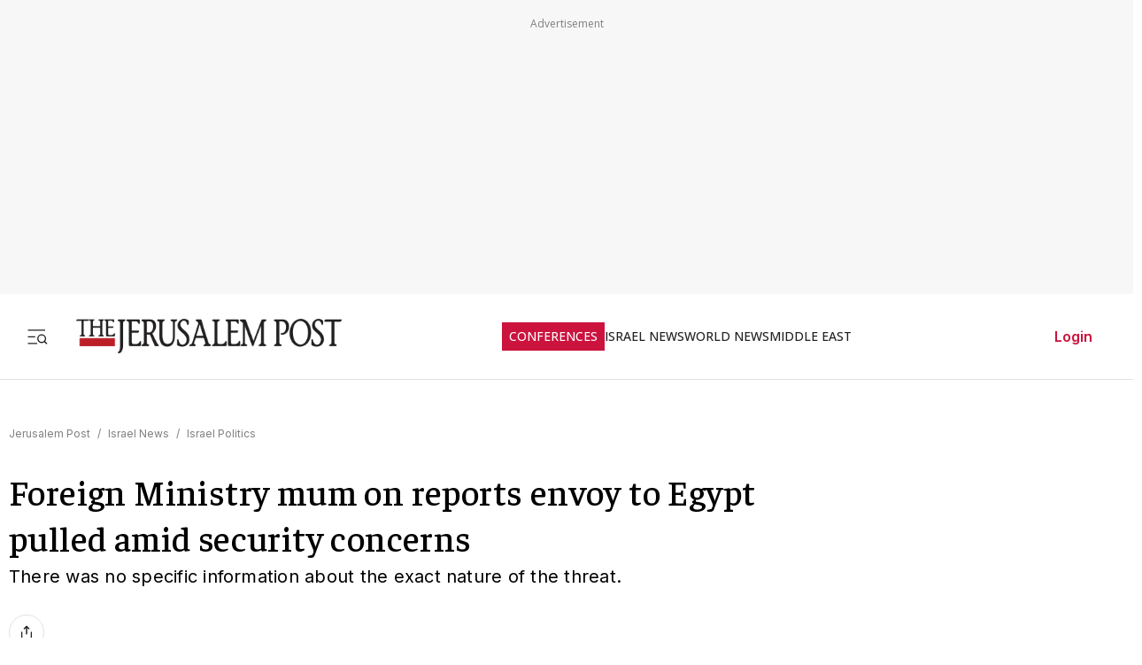

--- FILE ---
content_type: text/javascript
request_url: https://rumcdn.geoedge.be/f7ae3efe-f9e8-44be-8cf9-3b564afd5f4b/grumi.js
body_size: 92852
content:
var grumiInstance = window.grumiInstance || { q: [] };
(function createInstance (window, document, options = { shouldPostponeSample: false }) {
	!function r(i,o,a){function s(n,e){if(!o[n]){if(!i[n]){var t="function"==typeof require&&require;if(!e&&t)return t(n,!0);if(c)return c(n,!0);throw new Error("Cannot find module '"+n+"'")}e=o[n]={exports:{}};i[n][0].call(e.exports,function(e){var t=i[n][1][e];return s(t||e)},e,e.exports,r,i,o,a)}return o[n].exports}for(var c="function"==typeof require&&require,e=0;e<a.length;e++)s(a[e]);return s}({1:[function(e,t,n){var r=e("./config.js"),i=e("./utils.js");t.exports={didAmazonWin:function(e){var t=e.meta&&e.meta.adv,n=e.preWinningAmazonBid;return n&&(t=t,!i.isEmptyObj(r.amazonAdvIds)&&r.amazonAdvIds[t]||(t=e.tag,e=n.amzniid,t.includes("apstag.renderImp(")&&t.includes(e)))},setAmazonParametersToSession:function(e){var t=e.preWinningAmazonBid;e.pbAdId=void 0,e.hbCid=t.crid||"N/A",e.pbBidder=t.amznp,e.hbCpm=t.amznbid,e.hbVendor="A9",e.hbTag=!0}}},{"./config.js":5,"./utils.js":24}],2:[function(e,t,n){var l=e("./session"),r=e("./urlParser.js"),m=e("./utils.js"),i=e("./domUtils.js").isIframe,f=e("./htmlParser.js"),g=e("./blackList").match,h=e("./ajax.js").sendEvent,o=".amazon-adsystem.com",a="/dtb/admi",s="googleads.g.doubleclick.net",e="/pagead/",c=["/pagead/adfetch",e+"ads"],d=/<iframe[^>]*src=['"]https*:\/\/ads.\w+.criteo.com\/delivery\/r\/.+<\/iframe>/g,u={};var p={adsense:{type:"jsonp",callbackName:"a"+ +new Date,getJsUrl:function(e,t){return e.replace("output=html","output=json_html")+"&callback="+t},getHtml:function(e){e=e[m.keys(e)[0]];return e&&e._html_},shouldRender:function(e){var e=e[m.keys(e)[0]],t=e&&e._html_,n=e&&e._snippet_,e=e&&e._empty_;return n&&t||e&&t}},amazon:{type:"jsonp",callbackName:"apstag.renderImp",getJsUrl:function(e){return e.replace("/admi?","/admj?").replace("&ep=%7B%22ce%22%3A%221%22%7D","")},getHtml:function(e){return e.html},shouldRender:function(e){return e.html}},criteo:{type:"js",getJsHtml:function(e){var t,n=e.match(d);return n&&(t=(t=n[0].replace(/iframe/g,"script")).replace(/afr.php|display.aspx/g,"ajs.php")),e.replace(d,t)},shouldRender:function(e){return"loading"===e.readyState}}};function y(e){var t,n=e.url,e=e.html;return n&&((n=r.parse(n)).hostname===s&&-1<c.indexOf(n.pathname)&&(t="adsense"),-1<n.hostname.indexOf(o))&&-1<n.pathname.indexOf(a)&&(t="amazon"),(t=e&&e.match(d)?"criteo":t)||!1}function v(r,i,o,a){e=i,t=o;var e,t,n,s=function(){e.src=t,h({type:"adfetch-error",meta:JSON.stringify(l.meta)})},c=window,d=r.callbackName,u=function(e){var t,n=r.getHtml(e),e=(l.bustedUrl=o,l.bustedTag=n,r.shouldRender(e));t=n,(t=f.parse(t))&&t.querySelectorAll&&(t=m.map(t.querySelectorAll("[src], [href]"),function(e){return e.src||e.href}),m.find(t,function(e){return g(e).match}))&&h({type:"adfetch",meta:JSON.stringify(l.meta)}),!a(n)&&e?(t=n,"srcdoc"in(e=i)?e.srcdoc=t:((e=e.contentWindow.document).open(),e.write(t),e.close())):s()};for(d=d.split("."),n=0;n<d.length-1;n++)c[d[n]]={},c=c[d[n]];c[d[n]]=u;var u=r.getJsUrl(o,r.callbackName),p=document.createElement("script");p.src=u,p.onerror=s,p.onload=function(){h({type:"adfetch-loaded",meta:JSON.stringify(l.meta)})},document.scripts[0].parentNode.insertBefore(p,null)}t.exports={shouldBust:function(e){var t,n=e.iframe,r=e.url,e=e.html,r=(r&&n&&(t=i(n)&&!u[n.id]&&y({url:r}),u[n.id]=!0),y({html:e}));return t||r},bust:function(e){var t=e.iframe,n=e.url,r=e.html,i=e.doc,o=e.inspectHtml;return"jsonp"===(e=p[y(e)]).type?v(e,t,n,o):"js"===e.type?(t=i,n=r,i=(o=e).getJsHtml(n),l.bustedTag=n,!!o.shouldRender(t)&&(t.write(i),!0)):void 0},checkAndBustFriendlyAmazonFrame:function(e,t){(e=e.defaultView&&e.defaultView.frameElement&&e.defaultView.frameElement.id)&&e.startsWith("apstag")&&(l.bustedTag=t)}}},{"./ajax.js":3,"./blackList":4,"./domUtils.js":8,"./htmlParser.js":13,"./session":21,"./urlParser.js":23,"./utils.js":24}],3:[function(e,t,n){var i=e("./utils.js"),o=e("./config.js"),r=e("./session.js"),a=e("./domUtils.js"),s=e("./jsUtils.js"),c=e("./methodCombinators.js").before,d=e("./tagSelector.js").getTag,u=e("./constants.js"),e=e("./natives.js"),p=e.fetch,l=e.XMLHttpRequest,m=e.Request,f=e.TextEncoder,g=e.postMessage,h=[];function y(e,t){e(t)}function v(t=null){i.forEach(h,function(e){y(e,t)}),h.push=y}function b(e){return e.key=r.key,e.imp=e.imp||r.imp,e.c_ver=o.c_ver,e.w_ver=r.wver,e.w_type=r.wtype,e.b_ver=o.b_ver,e.ver=o.ver,e.loc=location.href,e.ref=document.referrer,e.sp=r.sp||"dfp",e.cust_imp=r.cust_imp,e.cust1=r.meta.cust1,e.cust2=r.meta.cust2,e.cust3=r.meta.cust3,e.caid=r.meta.caid,e.scriptId=r.scriptId,e.crossOrigin=!a.isSameOriginWin(top),e.debug=r.debug,"dfp"===r.sp&&(e.qid=r.meta.qid),e.cdn=o.cdn||void 0,o.accountType!==u.NET&&(e.cid=r.meta&&r.meta.cr||123456,e.li=r.meta.li,e.ord=r.meta.ord,e.ygIds=r.meta.ygIds),e.at=o.accountType.charAt(0),r.hbTag&&(e.hbTag=!0,e.hbVendor=r.hbVendor,e.hbCid=r.hbCid,e.hbAdId=r.pbAdId,e.hbBidder=r.pbBidder,e.hbCpm=r.hbCpm,e.hbCurrency=r.hbCurrency),"boolean"==typeof r.meta.isAfc&&(e.isAfc=r.meta.isAfc,e.isAmp=r.meta.isAmp),r.meta.hasOwnProperty("isEBDA")&&"%"!==r.meta.isEBDA.charAt(0)&&(e.isEBDA=r.meta.isEBDA),r.pimp&&"%_pimp%"!==r.pimp&&(e.pimp=r.pimp),void 0!==r.pl&&(e.preloaded=r.pl),e.site=r.site||a.getTopHostname(),e.site&&-1<e.site.indexOf("safeframe.googlesyndication.com")&&(e.site="safeframe.googlesyndication.com"),e.isc=r.isc,r.adt&&(e.adt=r.adt),r.isCXM&&(e.isCXM=!0),e.ts=+new Date,e.bdTs=o.bdTs,e}function w(t,n){var r=[],e=i.keys(t);return void 0===n&&(n={},i.forEach(e,function(e){void 0!==t[e]&&void 0===n[e]&&r.push(e+"="+encodeURIComponent(t[e]))})),r.join("&")}function E(e){e=i.removeCaspr(e),e=r.doubleWrapperInfo.isDoubleWrapper?i.removeWrapperXMP(e):e;return e=4e5<e.length?e.slice(0,4e5):e}function j(t){return function(){var e=arguments[0];return e.html&&(e.html=E(e.html)),e.tag&&(e.tag=E(e.tag)),t.apply(this,arguments)}}e=c(function(e){var t;e.hasOwnProperty("byRate")&&!e.byRate||(t=a.getAllUrlsFromAllWindows(),"sample"!==e.r&&"sample"!==e.bdmn&&t.push(e.r),e[r.isPAPI&&"imaj"!==r.sp?"vast_content":"tag"]=d(),e.urls=JSON.stringify(t),e.hc=r.hc,e.vastUrls=JSON.stringify(r.vastUrls),delete e.byRate)}),c=c(function(e){e.meta=JSON.stringify(r.meta),e.client_size=r.client_size});function A(e,t){var n=new l;n.open("POST",e),n.setRequestHeader("Content-type","application/x-www-form-urlencoded"),n.send(w(t))}function O(t,e){return o=e,new Promise(function(t,e){var n=(new f).encode(w(o)),r=new CompressionStream("gzip"),i=r.writable.getWriter();i.write(n),i.close(),new Response(r.readable).arrayBuffer().then(function(e){t(e)}).catch(e)}).then(function(e){e=new m(t,{method:"POST",body:e,mode:"no-cors",headers:{"Content-type":"application/x-www-form-urlencoded","Accept-Language":"gzip"}});p(e)});var o}function _(e,t){p&&window.CompressionStream?O(e,t).catch(function(){A(e,t)}):A(e,t)}function T(e,t){!r.hasFrameApi||r.frameApi||r.isSkipFrameApi?_(e,t):g.call(r.targetWindow,{key:r.key,request:{url:e,data:t}},"*")}r.frameApi&&r.targetWindow.addEventListener("message",function(e){var t=e.data;t.key===r.key&&t.request&&(_((t=t.request).url,t.data),e.stopImmediatePropagation())});var I,x={};function k(r){return function(n){h.push(function(e){if(e&&e(n),n=b(n),-1!==r.indexOf(o.reportEndpoint,r.length-o.reportEndpoint.length)){var t=r+w(n,{r:!0,html:!0,ts:!0});if(!0===x[t]&&!(n.rbu||n.is||3===n.rdType||n.et))return}x[t]=!0,T(r,n)})}}let S="https:",C=S+o.apiUrl+o.reportEndpoint;t.exports={sendInit:s.once(c(k(S+o.apiUrl+o.initEndpoint))),sendReport:e(j(k(S+o.apiUrl+o.reportEndpoint))),sendError:k(S+o.apiUrl+o.errEndpoint),sendDebug:k(S+o.apiUrl+o.dbgEndpoint),sendStats:k(S+o.apiUrl+(o.statsEndpoint||"stats")),sendEvent:(I=k(S+o.apiUrl+o.evEndpoint),function(e,t){var n=o.rates||{default:.004},t=t||n[e.type]||n.default;Math.random()<=t&&I(e)}),buildRbuReport:e(j(b)),sendRbuReport:T,processQueue:v,processQueueAndResetState:function(){h.push!==y&&v(),h=[]},setReportsEndPointAsFinished:function(){x[C]=!0},setReportsEndPointAsCleared:function(){delete x[C]}}},{"./config.js":5,"./constants.js":6,"./domUtils.js":8,"./jsUtils.js":14,"./methodCombinators.js":16,"./natives.js":17,"./session.js":21,"./tagSelector.js":22,"./utils.js":24}],4:[function(e,t,n){var d=e("./utils.js"),r=e("./config.js"),u=e("./urlParser.js"),i=r.domains,o=r.clkDomains,e=r.bidders,a=r.patterns.wildcards;var s,p={match:!1};function l(e,t,n){return{match:!0,bdmn:e,ver:t,bcid:n}}function m(e){return e.split("").reverse().join("")}function f(n,e){var t,r;return-1<e.indexOf("*")?(t=e.split("*"),r=-1,d.every(t,function(e){var e=n.indexOf(e,r+1),t=r<e;return r=e,t})):-1<n.indexOf(e)}function g(e,t,n){return d.find(e,t)||d.find(e,n)}function h(e){return e&&"1"===e.charAt(0)}function c(c){return function(e){var n,r,i,e=u.parse(e),t=e&&e.hostname,o=e&&[e.pathname,e.search,e.hash].join("");if(t){t=[t].concat((e=(e=t).split("."),d.fluent(e).map(function(e,t,n){return n.shift(),n.join(".")}).val())),e=d.map(t,m),t=d.filter(e,function(e){return void 0!==c[e]});if(t&&t.length){if(e=d.find(t,function(e){return"string"==typeof c[e]}))return l(m(e),c[e]);var a=d.filter(t,function(e){return"object"==typeof c[e]}),s=d.map(a,function(e){return c[e]}),e=d.find(s,function(t,e){return r=g(d.keys(t),function(e){return f(o,e)&&h(t[e])},function(e){return f(o,e)}),n=m(a[e]),""===r&&(e=s[e],i=l(n,e[r])),r});if(e)return l(n,e[r],r);if(i)return i}}return p}}function y(e){e=e.substring(2).split("$");return d.map(e,function(e){return e.split(":")[0]})}t.exports={match:function(e,t){var n=c(i);return t&&"IFRAME"===t.toUpperCase()&&(t=c(o)(e)).match?(t.rdType=2,t):n(e)},matchHB:(s=c(e),function(e){var e=e.split(":"),t=e[0],e=e[1],e="https://"+m(t+".com")+"/"+e,e=s(e);return e.match&&(e.bdmn=t),e}),matchAgainst:c,matchPattern:function(t){var e=g(d.keys(a),function(e){return f(t,e)&&h(a[e])},function(e){return f(t,e)});return e?l("pattern",a[e],e):p},isBlocking:h,getTriggerTypes:y,removeTriggerType:function(e,t){var n,r=(i=y(e.ver)).includes(t),i=1<i.length;return r?i?(e.ver=(n=t,(r=e.ver).length<2||"0"!==r[0]&&"1"!==r[0]||"#"!==r[1]||(i=r.substring(0,2),1===(t=r.substring(2).split("$")).length)?r:0===(r=t.filter(function(e){var t=e.indexOf(":");return-1===t||e.substring(0,t)!==n})).length?i.slice(0,-1):i+r.join("$")),e):p:e}}},{"./config.js":5,"./urlParser.js":23,"./utils.js":24}],5:[function(e,t,n){t.exports={"ver":"0.1","b_ver":"0.5.480","blocking":true,"rbu":0,"silentRbu":0,"signableHosts":[],"onRbu":1,"samplePercent":-1,"debug":true,"accountType":"publisher","impSampleRate":0.007,"statRate":0.05,"apiUrl":"//gw.geoedge.be/api/","initEndpoint":"init","reportEndpoint":"report","statsEndpoint":"stats","errEndpoint":"error","dbgEndpoint":"debug","evEndpoint":"event","filteredAdvertisersEndpoint":"v1/config/filtered-advertisers","rdrBlock":true,"ipUrl":"//rumcdn.geoedge.be/grumi-ip.js","altTags":[],"hostFilter":[],"maxHtmlSize":0.4,"reporting":true,"advs":{},"creativeWhitelist":{},"heavyAd":false,"cdn":"cloudfront","domains":{"ten.dferuza.10z.metg5hyevhdfuead-yrc":"1#1:64915","oi.citamdib.611sda":"1#1:64915","evil.eciovamzalp":"1#1:64915","orp.buhtylana.ffa":"1#1:64915","zyx.vdaelacs.rkcrt":"1#1:64915","moc.eruceslrukcart":"1#1:64915","moc.tokako":"1#1:64915","moc.xinus-lepat.2rt":"1#1:64915","moc.swentsunk.sj":"1#1:64915","moc.erotsyalpmlap.2ndc":"1#1:64915","ved.segap.avatrekcolbda":"1#1:64915","moc.zkbsda":"1#1:64915","ofni.htaprider.3su-og":"1#1:64915","moc.6ndcmb.ndc":"1#1:64915","enilno.ecartohce":"1#1:64915","ppa.naecolatigidno.vq2cn-ppa-acro":"1#1:64915","moc.syenruojodranoel":"1#1:64915","ppa.naecolatigidno.3kihv-ppa-nwarp-gnik":"1#1:64915","latigid.petserutuf":"1#1:64915","ni.oc.yfirevnamuh.0519ta37ccbuh8058s5d":"1#1:64915","ten.swodniw.eroc.bew.31z.4voayssu7210gninrawsuriv":"1#1:64915","moc.noztolipbew.apl":"1#1:64915","ppa.naecolatigidno.gycf2-ppa-hsifnwolc":"1#1:64915","uci.mepggmp":"1#1:64915","moc.staerterxad":"1#1:64915","wp.aonilew.ku":"1#1:64915","ni.oc.yfirevnamuh.g65o6a37ccbuh8evkr5d":"1#1:64915","moc.omemruoyezimitpo":"1#1:64915","moc.tius-gninraey":"1#1:64915","moc.ylkeewsgnidlohtseb":"1#1:64915","moc.ti.seuqiremunsel":"1#1:64915","etis.1fovsa":"1#1:64915","moc.enozetalumrofhcet":"1#1:64915","ten.swodniw.eroc.bew.31z.fpd2dvf3lzcsj621egassem":"1#1:64915","ppa.naecolatigidno.oq354-ppa-laes":"1#1:64915","ppa.naecolatigidno.t3vrj-ppa-hsifknom":"1#1:64915","zyx.rt-24732-xk.yalp":"1#1:64915","kcilc.tcerider-oes.1d":"1#1:64915","ppa.yfilten.263b40-anorakamolem-citehtsea":"1#1:64915","enilno.dnuerfesier":"1#1:64915","ten.swodniw.eroc.bew.31z.2110723033e3033e3033e":"1#1:64915","orp.sastipne":"1#1:64915","ni.oc.kcilctobor.gonr4a37ccbuhoqqjr5d":"1#1:64915","moc.kusnafreccos":"1#1:64915","etis.etalpniarg":"1#1:64915","ten.swodniw.eroc.bolb.31231wqenknpwqnekpqenp":"1#1:64915","ten.swodniw.eroc.bew.31z.9e7fc1su6210gninrawsuriv":"1#1:64915","evil.seitirucessecivrescp":"1#1:64915","moc.xmertsngised.apl":"1#1:64915","ten.dleifhtuosstsitned.www":"1#1:64915","ni.oc.yfirevnamuh.01tspa37ccbuh06s3s5d":"1#1:64915","moc.ofsodskollow":"1#1:64915","moc.duoneddih":"1#1:64915","etis.noisuf-nemid":"1#1:64915","moc.noztolipbew":"1#1:64915","moc.enil-naduos-anah":"1#1:64915","moc.wolfswenlatrop":"1#1:64915","moc.syatsalimac":"1#1:64915","moc.remaetsnaile":"1#1:64915","ecaps.eiyhpipe":"1#1:64915","moc.redaol-tnetnoc.7":"1#1:64915","ofni.norfssepsz.op":"1#1:64915","zyx.c0i":"1#1:64915","ten.tnorfduolc.g79cvqs8do9p3d":"1#1:64915","ten.tnorfduolc.64pgc8xmtcuu1d":"1#1:64915","ecaps.ladnec":"1#1:64915","ten.noitpoqi":"1#1:64915","ofni.htaprider.4su-og":"1#1:64915","ofni.og7etadpu":"1#1:64915","moc.3ta3rg-os":"1#1:64915","enilno.kcartgma.kcart":"1#1:64915","ecaps.erihpsoon":"1#1:64915","moc.sgtke":"1#1:64915","enilno.sepicerecips":"1#1:64915","moc.ethcif":"1#1:64915","ten.swodniw.eroc.bolb.92ososofofoofofooof":"1#1:64915","evil.odjfherp":"1#1:64915","ten.swodniw.eroc.bew.31z.wsgtrmsu6210gninrawsuriv":"1#1:64915","dnob.tekramllub":"1#1:64915","kcilc.aikotugaf.ue":"1#1:64915","moc.semca-sugr-nroht.og":"1#1:64915","pot.zickltfmtqrj":"1#1:64915","ni.oc.kcilctobor.0pvmpa37ccbuh0em3s5d":"1#1:64915","ten.swodniw.eroc.bew.31z.hdcz3fsu6210gninrawsuriv":"1#1:64915","evil.soneemomeet":"1#1:64915","moc.08ld":"1#1:64915","moc.ppaukoreh.d675fbc6021f-seton-stfarclaem":"1#1:64915","moc.yadotsdrawerpot":"1#1:64915","dnob.elgniroop":"1#1:64915","moc.95rtsadak":"1#1:64915","ni.oc.yfirevnamuh.0pdc4a37ccbuh0bsir5d":"1#1:64915","ur.nodynnus":"1#1:64915","ten.swodniw.eroc.bew.31z.al9twjsu6210gninrawsuriv":"1#1:64915","ppa.naecolatigidno.6iqkn-ppa-diuqs":"1#1:64915","ten.swodniw.eroc.bew.31z.clxl2ysu6210gninrawsuriv":"1#1:64915","ten.swodniw.eroc.bew.31z.99uou4cqlzcsj621egassem":"1#1:64915","moc.sdhvkcr":"1#1:64915","ni.oc.kcilctobor.g1o2qa37ccbuh0s14s5d":"1#1:64915","kcilc.xirteks":"1#1:64915","latigid.slaogmaerd":"1#1:64915","ecaps.1892wq":"1#1:64915","latigid.htworgpets":"1#1:64915","pohs.redraugtendepleh":"1#1:64915","rf.tramikiw":"1#1:64915","ni.oc.kcilctobor.grqo4a37ccbuhgskjr5d":"1#1:64915","ni.oc.yfirevnamuh.0om45a37ccbuh077kr5d":"1#1:64915","moc.wolffthgisnidaer.apl":"1#1:64915","ten.metelliavuort":"1#1:64915","ten.swodniw.eroc.bew.31z.enilesor8":"1#1:64915","moc.iahterotsyalp.dw8n":"1#1:64915","orp.tis-77ecnanif":"1#1:64915","ten.swodniw.eroc.bolb.22mdskladmlasmkd":"1#1:64915","moc.esabbew-weiver.apl":"1#1:64915","ppa.naecolatigidno.4rw2j-2-ppa-daehremmah":"1#1:64915","semoh.amdkaok":"1#1:64915","ni.oc.kcilctobor.gu71qa37ccbuhge04s5d":"1#1:64915","ni.oc.yfirevnamuh.0estra37ccbuhg7v5s5d":"1#1:64915","ppa.naecolatigidno.k4ulv-2-ppa-laes":"1#1:64915","moc.latroprebegtar-ed":"1#1:64915","ten.swodniw.eroc.bew.31z.4110723033e3033e3033e":"1#1:64915","ppa.yfilten.31b6e3-ylopylor-tnednelpser--579ab177000b3090bfcd8796":"1#1:64915","moc.2bezalbkcab.300-lartnec-ue.3s.wuqhwvfwqyubshcsabfjavshcbg":"1#1:64915","ten.swodniw.eroc.bew.91z.1uyypdjakcc":"1#1:64915","ppa.naecolatigidno.eeksh-ppa-noil-aes":"1#1:64915","ppa.naecolatigidno.xtjjf-ppa-notknalp":"1#1:64915","moc.sboderij.olevar":"1#1:64915","moc.sbuhrewotbew":"1#1:64915","moc.sweiverbewelcitra":"1#1:64915","pohs.wtoudoudip":"1#1:64915","moc.retsisv.kcap":"1#1:64915","moc.gatbm":"1#1:64915","moc.gnifrus-tsaf":"1#1:64915","ten.etaberteg.c8ix4":"1#1:64915","ecaps.hsiledaj.fni":"1#1:64915","moc.sswcl.ndc":"1#1:64915","moc.egnahcxesdani":"1#1:64915","ecaps.binomrah":"1#1:64915","moc.reirrabfrusefas":"1#1:64915","moc.nipshctilg":"1#1:64915","ten.tnorfduolc.zjnukhvghq9o2d":"1#1:64915","oi.citamdib.711sda":"1#1:64915","cc.lllla4nuf.yalp":"1#1:64915","moc.thginsratsyadaraf":"1#1:64915","rt.gro.vesod":"1#1:64915","moc.pzgjnc":"1#1:64915","ten.swodniw.eroc.bolb.5134yabemirp":"1#1:64915","moc.reswenhtlaeh":"1#1:64915","moc.su-erotsijd":"1#1:64915","ni.oc.yfirevnamuh.0e2qpa37ccbuh0cp3s5d":"1#1:64915","ni.oc.yfirevnamuh.0i9qpa37ccbuhghp3s5d":"1#1:64915","moc.yadothcraeserohtro":"1#1:64915","ur.46lavirp":"1#1:64915","uoyc.72swenyraunaj":"1#1:64915","moc.alonaresane":"1#1:64915","ten.swodniw.eroc.bew.31z.ooej1j4slzcbf721egassem":"1#1:64915","moc.xxofavon":"1#1:64915","orp.pohskralwodaem":"1#1:64915","enilno.noitantep":"1#1:64915","etis.buhrogivarua":"1#1:64915","sbs.ufuvo":"1#1:64915","moc.setab-acgr-gnoht":"1#1:64915","bulc.wolfetingi.xrt":"1#1:64915","orp.fataceyarp":"1#1:64915","ur.nodynnus.www":"1#1:64915","ten.swodniw.eroc.bew.31z.pohserutinrufeno":"1#1:64915","ni.oc.yfirevnamuh.gsitpa37ccbuhops3s5d":"1#1:64915","ppa.naecolatigidno.84dmb-2-ppa-laroc":"1#1:64915","ten.swodniw.eroc.bew.31z.sox79lsu7210gninrawsuriv":"1#1:64915","ten.swodniw.eroc.bew.31z.4149sesu7210gninrawsuriv":"1#1:64915","pohs.elggotbewdeyevrus":"1#1:64915","kcilc.reukofep.ue":"1#1:64915","ten.swodniw.eroc.bolb.xczhygxmdrhhswunkiww9104":"1#1:64915","ten.swodniw.eroc.bew.31z.k5h3twsu6210gninrawsuriv":"1#1:64915","moc.egdirbdaerteno":"1#1:64915","moc.rehpycket":"1#1:64915","ia1p--nx.b1h8a9c1b0figqqnabb2gbabs7----nx":"1#1:64915","enilno.epacspirt":"1#1:64915","moc.evir-dnertdnif.apl":"1#1:64915","ppa.naecolatigidno.mkz7r-ppa-hsifknom":"1#1:64915","ni.oc.yfirevnamuh.0vncta37ccbuh86e8s5d":"1#1:64915","ten.swodniw.eroc.bew.31z.gauyzgsu7210gninrawsuriv":"1#1:64915","ppa.naecolatigidno.9waur-ppa-hsifdlog":"1#1:64915","moc.krtbks":"1#1:64915","kcilc.eadakovug":"1#1:64915","moc.tsopnabruyendys":"1#1:64915","kcilc.citnames-hsac":"1#1:64915","moc.321eunevahcnif":"1#1:64915","aidem.irt.4v-ue-btr":"1#1:64915","moc.as.krapsykcul":"1#1:64915","moc.xmznel.2s":"1#1:64915","moc.qethcah":"1#1:64915","moc.kcaskcurazile":"1#1:64915","moc.gnidemdevlohp":"1#1:64915","ecaps.etimas":"1#1:64915","ecaps.nocetponap":"1#1:64915","moc.noitaunitnocgnipoordelttek":"1#1:64915","moc.0101rolocotohp":"1#1:64915","moc.sdaderk":"1#1:64915","kni.hcetgniruces":"1#1:64915","moc.sdaderk.ndc":"1#1:64915","moc.ridergnorts":"1#1:64915","moc.snoitairavkcrt":"1#1:64915","zyx.daibompxe":"1#1:64915","su.mroftalpda.ffrt":"1#1:64915","au.777":"1#1:64915","moc.buhediugenituor.og":"1#1:64915","pohs.sdraugbewlacinhcet":"1#1:64915","moc.thgiltroperder":"1#1:64915","moc.buhenillaidem":"1#1:64915","moc.ciasompotdef.apl":"1#1:64915","moc.mlaer-noisufhcet":"1#1:64915","yadot.wonyteicos":"1#1:64915","ppa.naecolatigidno.i4uon-ppa-hsifnwolc":"1#1:64915","kcilc.retsacal":"1#1:64915","moc.xiftsepeht":"1#1:64915","ten.swodniw.eroc.bew.91z.1ylpidnukhra":"1#1:64915","moc.dereenignexulf":"1#1:64915","moc.eziab-sugr-ladit.og":"1#1:64915","dnob.hcsusu":"1#1:64915","moc.gnikrtcj.krt":"1#1:64915","ppa.naecolatigidno.45lw9-ppa-hsifrats":"1#1:64915","moc.ecnattimer-noznif":"1#1:64915","kcilc.rotevlev":"1#1:64915","etis.tnairkcocomguht":"1#1:64915","moc.latrophcetegdirb.00glaa37ccbuh0t6pr5d":"1#1:64915","ppa.naecolatigidno.6jtlj-ppa-retsbol":"1#1:64915","ten.swodniw.eroc.bew.31z.yradnoces-3110623033e3033e3033e":"1#1:64915","ten.swodniw.eroc.bew.5z.yadotsreppohseruces":"1#1:64915","ten.swodniw.eroc.bew.31z.o9jzo8su6210gninrawsuriv":"1#1:64915","ten.swodniw.eroc.bew.31z.k1semrsu6210gninrawsuriv":"1#1:64915","orp.acitilanaedaimedaca":"1#1:64915","moc.inretni8888":"1#1:64915","moc.29cu":"1#1:64915","moc.sulpserutnevemirp":"1#1:64915","ppa.naecolatigidno.ewl7b-ppa-laroc":"1#1:64915","etis.napaj-oyot":"1#1:64915","kcilc.evitciderp-hsac":"1#1:64915","moc.opbtsewtsae.www":"1#1:64915","zyx.czf8ns92.ipa":"1#1:64915","pot.5tzo4v5":"1#1:64915","ecaps.aesthgirb":"1#1:64915","kcilc.tnega-hsac":"1#1:64915","moc.iskiflatrop":"1#1:64915","ecaps.nalpenohptseb":"1#1:64915","enilno.ot-tpecnoclartuen":"1#1:64915","pot.prrwhyfgth":"1#1:64915","ni.oc.kcilctobor.g461qa37ccbuh8d04s5d":"1#1:64915","ni.oc.yfirevnamuh.018tsa37ccbuh09j7s5d":"1#1:64915","moc.5uh-aeslayor.yalp":"1#1:64915","evil.kuserucesdnefedcp":"1#1:64915","uci.poolhcet":"1#1:64915","evil.pzijwerp":"1#1:64915","zyx.nzrxinocal":"1#1:64915","orp.rutairap-77ecnanif":"1#1:64915","ni.oc.skrowegdirbavon.0to1ab37ccbuhongks5d":"1#1:64915","ten.dferuza.10z.fc7cmdkfeeva0hya-eex":"1#1:64915","ofni.htaprider.capa-og":"1#1:64915","ten.tnorfduolc.5w8s2qxrbvwy1d":"1#1:64915","moc.hsilbupdagnitekram":"1#1:64915","ten.scirtem-ecnamrofrep":"1#1:64915","moc.yrotcafxda.tsaesu-btr":"1#1:64915","ofni.htaprider.rtluv-og":"1#1:64915","lol.iarenima":"1#1:64915","moc.gatbm.ndc":"1#1:64915","ofni.htaprider.8su-og":"1#1:64915","ecaps.etyhporpas":"1#1:64915","ecaps.iremirtiv":"1#1:64915","ofni.htaprider.5su-og":"1#1:64915","ecaps.tunoriepa":"1#1:64915","pohs.okramhsop.p":"1#1:64915","pohs.lacinhcetbewdelggot":"1#1:64915","ten.swodniw.eroc.bew.31z.3110623033e3033e3033e":"1#1:64915","ten.swodniw.eroc.bew.31z.pnbdc0lulzcsj621egassem":"1#1:64915","moc.maerdamredym.elas":"1#1:64915","moc.latrophcetegdirb.09rvha37ccbuh8jfur5d":"1#1:64915","dnob.ehtotnigib":"1#1:64915","dnob.llttnihsa":"1#1:64915","moc.redrawrofecar.611175-tsetal":"1#1:64915","ni.oc.yfirevnamuh.0hpspa37ccbuh02s3s5d":"1#1:64915","ten.swodniw.eroc.bew.91z.1uyypdjak":"1#1:64915","moc.sulatekab":"1#1:64915","ppa.naecolatigidno.nuq8f-ppa-daehremmah":"1#1:64915","efil.nedalwolispert":"1#1:64915","moc.eulcgninrael":"1#1:64915","ppa.naecolatigidno.wi4gh-ppa-nottub-ppastahw":"1#1:64915","ppa.naecolatigidno.num7c-ppa-acro":"1#1:64915","moc.trecidsem":"1#1:64915","ppa.naecolatigidno.8gcie-ppa-elahw":"1#1:64915","orp.asnirifide":"1#1:64915","dnob.ylnocaidem":"1#1:64915","moc.orcenkalah":"1#1:64915","ppa.naecolatigidno.lvi4p-ppa-nihplod":"1#1:64915","nuf.rezahsgubeddeyab":"1#1:64915","pot.balaruen":"1#1:64915","moc.sevinkainaz":"1#1:64915","moc.otygoz.www":"1#1:64915","ppa.naecolatigidno.a2ltq-ppa-supotco":"1#1:64915","ppa.yfilten.b8ab6e-ecirocil-noen":"1#1:64915","ppa.yfilten.nasijuf--46c6688000a50ec906888796":"1#1:64915","pohs.retroppuslootdetareneg":"1#1:64915","dnob.uinmoobgib":"1#1:64915","dnob.aymoobgib":"1#1:64915","pot.eqyi7rj":"1#1:64915","evil.hsurthgisni":"1#1:64915","ten.swodniw.eroc.bew.31z.323hvzsu7210gninrawsuriv":"1#1:64915","moc.ppaukoreh.34115178d55b-seton-smaertsetsat":"1#1:64915","moc.wolffthgisnidaer":"1#1:64915","moc.pamnu-sniht":"1#1:64915","ppa.naecolatigidno.di7er-ppa-elahw":"1#1:64915","nuf.hcaerpaz":"1#1:64915","ppa.naecolatigidno.hee9r-ppa-laes":"1#1:64915","moc.ksed-noisivhcet":"1#1:64915","ni.oc.yfirevnamuh.g940sa37ccbuh0j26s5d":"1#1:64915","ni.oc.yfirevnamuh.gn4vra37ccbuh0816s5d":"1#1:64915","moc.enozelibomtrams.www":"1#1:64915","ni.oc.kcilctobor.ghcata37ccbuhg688s5d":"1#1:64915","ten.swodniw.eroc.bew.31z.vb8mfxsu7210gninrawsuriv":"1#1:64915","ppa.yfilten.31b6e3-ylopylor-tnednelpser--ea126d5090c0d8c362dd8796":"1#1:64915","ten.swodniw.eroc.bew.31z.pohserutinruf02":"1#1:64915","pot.m2u6f1j":"1#1:64915","pot.2r6x365":"1#1:64915","piv.55az":"1#1:64915","moc.sudaolnwodteg":"1#1:64915","moc.regayovannej":"1#1:64915","moc.ocehcapanahoj.www":"1#1:64915","moc.skrowandbew":"1#1:64915","ofni.htaprider.2ue-og":"1#1:64915","moc.deloac":"1#1:64915","ecaps.eiutalbatne":"1#1:64915","moc.oeevo.sda.401sda":"1#1:64915","moc.sdam3.4v-tsaesu-btr":"1#1:64915","zyx.ubdstr":"1#1:64915","moc.esnefedtsohgduolc":"1#1:64915","ten.tnorfduolc.g4pvzepdaeq1d":"1#1:64915","ppa.naecolatigidno.mf7dw-ppa-hsifdlog":"1#1:64915","etis.rekop-sports-nimar":"1#1:64915","ten.swodniw.eroc.bew.31z.ahyfrusu6210gninrawsuriv":"1#1:64915","ten.swodniw.eroc.bolb.avgduoqmaxqxshfpkbbe4004":"1#1:64915","ten.swodniw.eroc.bolb.zbnckgflfqcmchulybxj6104":"1#1:64915","moc.gnirtm.www":"1#1:64915","moc.ecapkcartnur":"1#1:64915","ppa.naecolatigidno.by59h-ppa-llehsaes":"1#1:64915","moc.kcotsnruterama.www":"1#1:64915","pot.teqphjpzabh":"1#1:64915","pot.dyxpivlrpkdi":"1#1:64915","ni.oc.yfirevnamuh.0plspa37ccbuh8tr3s5d":"1#1:64915","ni.oc.yfirevnamuh.0mppsa37ccbuh0pb7s5d":"1#1:64915","moc.sylnevah":"1#1:64915","cc.4ekdans28.www":"1#1:64915","ten.swodniw.eroc.bew.31z.i6dk88su7210gninrawsuriv":"1#1:64915","ppa.naecolatigidno.7sh5a-ppa-llehsaes":"1#1:64915","dnob.uilmoobgib":"1#1:64915","orp.sdoogwodaemkao":"1#1:64915","evil.raneewkat":"1#1:64915","moc.swenytirucesrebyc":"1#1:64915","dnob.ubakwl":"1#1:64915","uci.aiuygsa":"1#1:64915","ni.oc.yfirevnamuh.g6dcoa37ccbuh00k2s5d":"1#1:64915","yl.eslup.swenytirucesrebyc":"1#1:64915","ni.oc.yfirevnamuh.gc8vpa37ccbuhgau3s5d":"1#1:64915","moc.atnacmides":"1#1:64915","moc.latrophcetegdirb.g045ua37ccbuho5t9s5d":"1#1:64915","orp.sutan-77ecnanif":"1#1:64915","moc.latrophcetegdirb.093a0b37ccbuhgqhcs5d":"1#1:64915","moc.revlis-noznif":"1#1:64915","ppa.naecolatigidno.tbsb2-ppa-hsifdlog":"1#1:64915","erots.42plehaciretose":"1#1:64915","ni.oc.kcilctobor.g4jm4a37ccbuhorhjr5d":"1#1:64915","ni.oc.yfirevnamuh.g4r45a37ccbuh8i7kr5d":"1#1:64915","ten.swodniw.eroc.bolb.dasdasd2dasdasdas":"1#1:64915","moc.42ofniecivres":"1#1:64915","moc.meresopu":"1#1:64915","ni.oc.yfirevnamuh.0ef1qa37ccbuh8m04s5d":"1#1:64915","gro.oysaicitonedortnec":"1#1:64915","ppa.naecolatigidno.daiid-ppa-retsyo":"1#1:64915","ppa.yfilten.31b6e3-ylopylor-tnednelpser--8499d2b9002d5457aecd8796":"1#1:64915","moc.tebex8.ppa":"1#1:64915","orp.xetidem":"1#1:64915","etis.htapnoirosyle":"1#1:64915","uci.36yzerg":"1#1:64915","moc.sbuhrewotbew.apl":"1#1:64915","etis.ssapecar":"1#1:64915","moc.ibometa":"1#1:64915","moc.lautrivonej":"1#1:64915","ofni.htaprider.ue-og":"1#1:64915","moc.xinus-lepat.3rt":"1#1:64915","moc.esuohatnit.sj":"1#1:64915","ecaps.nisemrek":"1#1:64915","moc.xugem-tolih.3rt":"1#1:64915","aidem.irt.tsaesu-btr":"1#1:64915","moc.gnifrus-tsaf.psd":"1#1:64915","ofni.htaprider.6su-og":"1#1:64915","moc.xdanoev.10-xda":"1#1:64915","moc.gnimagamuk.sj":"1#1:64915","moc.gj5yx":"1#1:64915","oi.vdarda.ipa-ahpla":"1#1:64915","moc.ppaukoreh.27b05f12efbf-kaerf-tif":"1#1:64915","etis.emaglover":"1#1:64915","ni.oc.kcilctobor.gul75a37ccbuh0gdkr5d":"1#1:64915","orp.nocnupicni":"1#1:64915","ppa.naecolatigidno.z6uxi-ppa-krahs":"1#1:64915","ten.swodniw.eroc.bew.31z.02omi5su6210gninrawsuriv":"1#1:64915","moc.ekamcedhtaerw":"1#1:64915","pot.bkufwjpwohzj":"1#1:64915","orp.otosretni":"1#1:64915","nuf.hctamkradretfa":"1#1:64915","erots.buhraewlooc":"1#1:64915","ku.gnithgilenilno":"1#1:64915","moc.qbgolb.www":"1#1:64915","ni.oc.kcilctobor.0iln6b37ccbuhoc0is5d":"1#1:64915","uci.cmfmn":"1#1:64915","orp.natitrubla":"1#1:64915","moc.sdaolnwod-tnetnoc-ssecca":"1#1:64915","ten.swodniw.eroc.bolb.892oandoasjdnajodsajds":"1#1:64915","orp.subitatissecen-77ecnanif":"1#1:64915","moc.beworor.www":"1#1:64915","ten.swodniw.eroc.bew.31z.mu9ikxsu6210gninrawsuriv":"1#1:64915","ofni.xiralevk":"1#1:64915","moc.senozniargdaer.apl":"1#1:64915","ppa.naecolatigidno.ykmwh-ppa-retsyo":"1#1:64915","pot.zuqshgejzlyj":"1#1:64915","enilno.segatnavdayhtlaeh":"1#1:64915","pot.ambatwvegue":"1#1:64915","lol.ybty":"1#1:64915","evil.serucesecivrescp":"1#1:64915","latigid.htworg-sdnuf":"1#1:64915","ni.oc.kcilctobor.gjd6ta37ccbuhg1v7s5d":"1#1:64915","ecaps.ynob-ivalc-newey":"1#1:64915","ten.noissucsidym.gol":"1#1:64915","ten.swodniw.eroc.bew.31z.jywjzzsu7210gninrawsuriv":"1#1:64915","pot.15jjivp2":"1#1:64915","pohs.recivedtenbewdeliart":"1#1:64915","uci.worgefil":"1#1:64915","ni.oc.yfirevnamuh.0br45a37ccbuhoi7kr5d":"1#1:64915","ni.oc.kcilctobor.gc1r6a37ccbuhgv5lr5d":"1#1:64915","moc.yralas-noznif":"1#1:64915","zzub.najseldinnrael":"1#1:64915","enilno.egattocdoof":"1#1:64915","moc.latrophcetegdirb.g88hna37ccbuhgb02s5d":"1#1:64915","ni.oc.yfirevnamuh.g8mura37ccbuh8j06s5d":"1#1:64915","moc.tekkcalbn":"1#1:64915","moc.selivomva.www":"1#1:64915","pot.cilereggelatcap":"1#1:64915","ppa.naecolatigidno.kpr6f-2-ppa-retsyo":"1#1:64915","moc.adanacsecnarusniefil":"1#1:64915","ppa.naecolatigidno.l2omi-ppa-acro":"1#1:64915","moc.zdnelbalyal":"1#1:64915","moc.noisufsbup-sda.b-rekcart":"1#1:64915","moc.aidemlatigidytiliga.4v-ue-btr":"1#1:64915","gro.ekolydnac":"1#1:64915","ecaps.itnoibmys":"1#1:64915","moc.xdanoev.20-xda":"1#1:64915","eniw.tropbewlausac":"1#1:64915","smetsys.draugefaselibom":"1#1:64915","ofni.htaprider.1su-og":"1#1:64915","moc.redaol-tnetnoc.6":"1#1:64915","moc.ppatcaerym.sj":"1#1:64915","ecaps.iddliug":"1#1:64915","moc.tsez-ocip":"1#1:64915","moc.4202-ylloj-atled":"1#1:64915","ten.tnorfduolc.a7ftfuq9zux42d":"1#1:64915","ten.tnorfduolc.a5xwms63w22p1d":"1#1:64915","ni.oc.yfirevnamuh.0l585a37ccbuh0uekr5d":"1#1:64915","moc.tsohlaitnediser":"1#1:64915","moc.egdirbdaerteno.apl":"1#1:64915","erots.doowlatep":"1#1:64915","moc.koorbdenedrah":"1#1:64915","moc.metsyssgnugidietrev":"1#1:64915","evil.buhsregooor":"1#1:64915","ten.swodniw.eroc.bew.31z.27bdxpsu6210gninrawsuriv":"1#1:64915","ni.oc.kcilctobor.g479ta37ccbuh8k58s5d":"1#1:64915","ppa.naecolatigidno.bu66w-ppa-llehsaes":"1#1:64915","moc.xnoitompets":"1#1:64915","pot.9b1a6vc":"1#1:64915","moc.klckrg.kt":"1#1:64915","ni.oc.yfirevnamuh.gtn25a37ccbuhge2kr5d":"1#1:64915","enilno.eracswapemirp":"1#1:64915","moc.wonyromemecnahne":"1#1:64915","enilno.seigetarts-noisuf.tneilc":"1#1:64915","ofni.riailletni":"1#1:64915","moc.snoitulosgnigamitnegilletni.12":"1#1:64915","moc.tenvocsidpot":"1#1:64915","moc.redrawrofecar.711175-tsetal":"1#1:64915","zyx.sbyenom.a":"1#1:64915","ni.oc.yfirevnamuh.g4k8ua37ccbuh8g2as5d":"1#1:64915","ppa.naecolatigidno.jgblv-ppa-llehsaes":"1#1:64915","moc.iamorfsaedignidart.3ed":"1#1:64915","ofni.etuehetuel":"1#1:64915","ten.swodniw.eroc.bew.91z.1uyypdjakhn":"1#1:64915","moc.xhkjnct":"1#1:64915","ur.ruotkinmolap.www":"1#1:64915","ten.swodniw.eroc.bew.91z.1ydpkpkdnh":"1#1:64915","ten.swodniw.eroc.bew.31z.pzufb9kslzcbf721egassem":"1#1:64915","moc.tfilputseuq":"1#1:64915","moc.ppaukoreh.b7bd58fa6c5a-sepicer-maertsrovalf":"1#1:64915","gro.lnnorbdleg":"1#1:64915","ppa.naecolatigidno.dzff3-2-ppa-nwarp-gnik":"1#1:64915","enilno.nufyliad":"1#1:64915","moc.jwanan.www":"1#1:64915","nc.cti.scitats":"1#1:64915","ni.oc.yfirevnamuh.0oe0qa37ccbuholv3s5d":"1#1:64915","ni.oc.yfirevnamuh.ga22qa37ccbuhg914s5d":"1#1:64915","ni.oc.kcilctobor.0jc1qa37ccbuhoi04s5d":"1#1:64915","ni.oc.yfirevnamuh.0v0vra37ccbuh8316s5d":"1#1:64915","ni.oc.yfirevnamuh.0bc2ta37ccbuhocp7s5d":"1#1:64915","ppa.naecolatigidno.smciv-ppa-retsbol":"1#1:64915","ppa.naecolatigidno.garqu-ppa-acro":"1#1:64915","gro.reggolbi.murof":"1#1:64915","moc.tnerrucnaidanaceht":"1#1:64915","ten.swodniw.eroc.bew.91z.1yypayram":"1#1:64915","ni.oc.kcilctobor.08gj7b37ccbuh8mmis5d":"1#1:64915","evil.wahsyllor":"1#1:64915","moc.aivferon":"1#1:64915","evil.wenertnatsnicp":"1#1:64915","pot.tq7dnth":"1#1:64915","kcilc.iusokizih":"1#1:64915","moc.uybixc":"1#1:64915","moc.orptlla.30edocpnrpnniw":"1#1:64915","moc.ybraen-slrig.www":"1#1:64915","evil.sllawnajortitna":"1#1:64915","moc.ketuz-mivah.3rt":"1#1:64915","moc.dnmbs.ue.bi":"1#1:64915","ten.skreprallod":"1#1:64915","ecaps.oidlew":"1#1:64915","moc.sleehwyk.sj":"1#1:64915","etis.ssapecar.363175-tsetal":"1#1:64915","moc.ruzah-konib.3rt":"1#1:64915","pot.buhrider":"1#1:64915","moc.crasmetsys.sj":"1#1:64915","moc.ribej-fuloz.3rt":"1#1:64915","moc.300ygolonhcet-gnivres.krt":"1#1:64915","uci.mrofhcem":"1#1:64915","moc.redrawrofecar.500175-tsetal":"1#1:64915","nc.akkef":"1#1:64915","moc.avoni-erots.ktr":"1#1:64915","evil.sebiv-tnehg":"1#1:64915","moc.otrumalej":"1#1:64915","evil.selohwsokom":"1#1:64915","moc.kshtgil.www":"1#1:64915","moc.ekihegdirnaeco":"1#1:64915","ten.swodniw.eroc.bew.91z.oisecivrssepicerlabolg":"1#1:64915","ppa.naecolatigidno.xdook-ppa-krahs":"1#1:64915","uoyc.1frtder":"1#1:64915","ni.oc.yfirevnamuh.08uija37ccbuhgtjvr5d":"1#1:64915","moc.syarpseirolac":"1#1:64915","orp.eadnaiduper-77ecnanif":"1#1:64915","orp.elbairavylluflliw":"1#1:64915","orp.siiciffo-77ecnanif":"1#1:64915","evil.erucesseraccp":"1#1:64915","ten.swodniw.eroc.bew.31z.0yn798su7210gninrawsuriv":"1#1:64915","ten.swodniw.eroc.bew.91z.1yypayramnu":"1#1:64915","ten.swodniw.eroc.bew.31z.8r5g2z7d":"1#1:64915","moc.eriwssenllewhtlaeh.krt":"1#1:64915","moc.replehegatnavdatifeneb.og":"1#1:64915","moc.nlxrw1":"1#1:64915","enilno.treomug":"1#1:64915","moc.wkewtplucs":"1#1:64915","ppa.naecolatigidno.52e29-ppa-surlaw":"1#1:64915","moc.goolbesufaidem.apl":"1#1:64915","ten.ecitonmooriok":"1#1:64915","ten.dferuza.20z.qh2gnhacceaguhpg-levartpj":"1#1:64915","orp.cartspozza":"1#1:64915","ni.oc.kcilctobor.0lrksa37ccbuhoc37s5d":"1#1:64915","orp.dnairhccus":"1#1:64915","moc.jawkaepxetrov":"1#1:64915","moc.mracsnemip":"1#1:64915","uci.uwgjkvgt":"1#1:64915","ppa.naecolatigidno.ysljz-ppa-yargnits":"1#1:64915","ten.swodniw.eroc.bew.31z.vh948hqjlzcbf721egassem":"1#1:64915","moc.tunsemagkcalb.ea":"1#1:64915","orp.muitnadual-77ecnanif":"1#1:64915","ppa.naecolatigidno.it2du-2-ppa-nihcru":"1#1:64915","ten.swodniw.eroc.bew.31z.kpeozysu6210gninrawsuriv":"1#1:64915","ten.swodniw.eroc.bew.91z.oiskrowtenigidtsessa":"1#1:64915","moc.swenyliadoruen":"1#1:64915","pohs.snoitulostenbewtrepxe":"1#1:64915","lol.edutuoy":"1#1:64915","moc.ksed-noisivhcet.apl":"1#1:64915","latigid.htapretteb":"1#1:64915","ppa.naecolatigidno.aspnk-2-ppa-hsifyllej":"1#1:64915","moc.avrueop":"1#1:64915","ppa.naecolatigidno.ll3gv-ppa-hsifknom":"1#1:64915","enilno.erazekinavazonaruv":"1#1:64915","ten.swodniw.eroc.bew.61z.umufiaolec":"1#1:64915","ppa.naecolatigidno.yqau4-ppa-acro":"1#1:64915","moc.xitun-relov.a":"1#1:64915","moc.swenygoloncet":"1#1:64915","moc.yawa-em-llor":"1#1:64915","moc.redaol-tnetnoc.0":"1#1:64915","ecaps.uecneiliser":"1#1:64915","moc.pulod-nesiw.3rt":"1#1:64915","moc.sgtke.ndc":"1#1:64915","ecaps.zkzr24vbli":"1#1:64915","moc.btrosdaeuh.4v-tsaesu-btr":"1#1:64915","moc.fagsunob":"1#1:64915","moc.btrtnenitnoctniop":"1#1:64915","ofni.spotreffowen":"1#1:64915","moc.yy2ka.ndc":"1#1:64915","moc.evawreviri":"1#1:64915","ecaps.scimixorp":"1#1:64915","ten.dferuza.10z.2eybzhxerhgbjgca-rle":"1#1:64915","moc.ndcsca":"1#1:64915","knil.ppa.ifos":"1#1:64915","moc.sleehwyk":"1#1:64915","moc.aeesud":"1#1:64915","moc.swentsunk":"1#1:64915","zyx.5xi":"1#1:64915","moc.tniedargpu":"1#1:64915","ten.hcetiaor.gnikcart":"1#1:64915","ni.oc.kcilctobor.gl2d5a37ccbuhotmkr5d":"1#1:64915","evil.lanruoj-atsiv":"1#1:64915","kcilc.noitingoc-hsac":"1#1:64915","ten.swodniw.eroc.bew.31z.gevrd4su6210gninrawsuriv":"1#1:64915","moc.dloselasrof.www":"1#1:64915","moc.ofogorohik.auqrim":"1#1:64915","moc.bohyregol.niralg":"1#1:64915","moc.su-erotsijd.www":"1#1:64915","ni.oc.yfirevnamuh.gnj8ta37ccbuhg148s5d":"1#1:64915","ni.oc.yfirevnamuh.g677ta37ccbuh8s08s5d":"1#1:64915","ni.oc.yfirevnamuh.050rua37ccbuho0uas5d":"1#1:64915","moc.eroqnyv":"1#1:64915","ten.swodniw.eroc.bew.31z.ouu5hmsu7210gninrawsuriv":"1#1:64915","lol.lcty":"1#1:64915","moc.kxtarebmul":"1#1:64915","ten.xodyreva":"1#1:64915","moc.pdsulafesut":"1#1:64915","uci.zelwlpwd":"1#1:64915","ppa.naecolatigidno.257o5-ppa-acro":"1#1:64915","moc.9krtllor.www":"1#1:64915","enilno.taerghtlaeh.kcart":"1#1:64915","kcilc.elartnezsgnudlem":"1#1:64915","ten.swodniw.eroc.bew.31z.lnj4iwsu6210gninrawsuriv":"1#1:64915","ten.swodniw.eroc.bew.31z.u6s8ltsu6210gninrawsuriv":"1#1:64915","moc.eignimllehctim":"1#1:64915","zyx.321fndsioqqq":"1#1:64915","ofni.xcitylana":"1#1:64915","moc.oidutstideelpmiseht":"1#1:64915","moc.snoitulosgnigamitnegilletni":"1#1:64915","moc.tpozaelbatummi":"1#1:64915","moc.sunobpivetile.ekats":"1#1:64915","moc.roivorpmi":"1#1:64915","wp.sulpkyluasned":"1#1:64915","ten.swodniw.eroc.bew.91z.yyylpidham":"1#1:64915","ved.segap.pasne":"1#1:64915","moc.aw777kpl.www":"1#1:64915","uoyc.82swenyraunaj":"1#1:64915","gro.tcejorptniopraelc":"1#1:64915","moc.kniledonhcet.g95seb37ccbuhosqns5d":"1#1:64915","orp.aitillom-77ecnanif":"1#1:64915","evil.ytirucesevisnefedcp":"1#1:64915","moc.tekkcalbu":"1#1:64915","ten.swodniw.eroc.bew.31z.enilesor22":"1#1:64915","moc.wondrohcnabew":"1#1:64915","ten.swodniw.eroc.bolb.lywdwtztkudjwatepqic5004":"1#1:64915","orp.euqmerolod-77ecnanif":"1#1:64915","ur.vokirb":"1#1:64915","pohs.secivedbewderuces":"1#1:64915","moc.semit-lacitcat":"1#1:64915","ur.ffoknit.ndc-tenartxe":"1#1:64915","moc.pohscitatseht.t":"1#1:64915","oi.citamdib.201sda":"1#1:64915","ten.dferuza.10z.xafewf3eed7dxbdd-vic":"1#1:64915","enilno.dnimlacigol.4v-tsaesu-btr":"1#1:64915","moc.sesulplexip.tsaesu-btr":"1#1:64915","ofni.htaprider.7su-og":"1#1:64915","ecaps.yateffat":"1#1:64915","ofni.htaprider.2su-og":"1#1:64915","moc.tceffedaibom":"1#1:64915","moc.tnetnoc-xepa":"1#1:64915","ten.eralgda.enigne.3ettemocda":"1#1:64915","moc.qqniamodniamod":"1#1:64915","moc.dhslbts.txe":"1#1:64915","pohs.buhsehtolc":"1#1:64915","pohs.rettentsbewtaerg":"1#1:64915","moc.eroctthgirb":"1#1:64915","moc.yliadnoitavonnitrams.ziuq":"1#1:64915","moc.xobtfarcirotas":"1#1:64915","ni.oc.kcilctobor.02ofja37ccbuhgfhvr5d":"1#1:64915","ni.oc.yfirevnamuh.g8aqpa37ccbuh0ip3s5d":"1#1:64915","ppa.naecolatigidno.3ipqj-ppa-krahs":"1#1:64915","ni.oc.yfirevnamuh.g22jra37ccbuhgsg5s5d":"1#1:64915","moc.ytirapsidecnayonna":"1#1:64915","moc.liajsselepoheugra":"1#1:64915","ten.tnorfduolc.7mzjccikmhij1d":"1#1:64915","moc.loohcsgnivirdsonze.eludehcs":"1#1:64915","moc.efatnis":"1#1:64915","ni.oc.yfirevnamuh.ge73va37ccbuh888bs5d":"1#1:64915","moc.xevuqys":"1#1:64915","uci.36yzerg.www":"1#1:64915","ppa.naecolatigidno.axok7-ppa-esrohaes":"1#1:64915","pohs.secivedbewdetsoh":"1#1:64915","moc.evylktnexa":"1#1:64915","moc.eveilbekam.lla":"1#1:64915","ten.maetyak":"1#1:64915","kcilc.omihcra":"1#1:64915","moc.latrophcetegdirb.05tf4a37ccbuhgm4jr5d":"1#1:64915","ni.oc.yfirevnamuh.087c4a37ccbuh8rrir5d":"1#1:64915","kcilc.mhtirogla-hsac":"1#1:64915","moc.ygetarts-htlaew-ledatic":"1#1:64915","moc.evitcapetsrehtaef":"1#1:64915","maerts.avon-ia":"1#1:64915","moc.buhdaersseirots.apl":"1#1:64915","dnob.moobnayr":"1#1:64915","moc.irtrevnoc.noicamr0fnisam":"1#1:64915","ofni.orpraelhcet":"1#1:64915","ppa.naecolatigidno.56uaf-ppa-noil-aes":"1#1:64915","nuf.srealknahalewk":"1#1:64915","orp.anehthcots":"1#1:64915","moc.hcnomdnahcrog.oob.oow":"1#1:64915","uci.nalphtworgevitca":"1#1:64915","ten.swodniw.eroc.bew.31z.frsj0ssu7210gninrawsuriv":"1#1:64915","ni.oc.yfirevnamuh.geqm7b37ccbuh0dpis5d":"1#1:64915","uci.higpohc":"1#1:64915","evil.kuseitiruceseraccp":"1#1:64915","ur.36ixatdem":"1#1:64915","ten.swodniw.eroc.bew.31z.hcjgk9su7210gninrawsuriv":"1#1:64915","moc.eracacnedlog":"1#1:64915","evil.kuseitirucesdnefedcp":"1#1:64915","moc.lioelyas.www":"1#1:64915","dnob.ueiduk":"1#1:64915","moc.ue-ykcul.omorp":"1#1:64915","moc.ayawegrof":"1#1:64915","ni.oc.yfirevnamuh.gcnvpa37ccbuhoru3s5d":"1#1:64915","orp.sidneicier-77ecnanif":"1#1:64915","ppa.naecolatigidno.l8pjo-2-ppa-esrohaes":"1#1:64915","ten.swodniw.eroc.bew.31z.yradnoces-0110723033e3033e3033e":"1#1:64915","pot.1rduvlfu":"1#1:64915","ppa.naecolatigidno.jsglg-ppa-notknalp":"1#1:64915","ppa.naecolatigidno.3b7b2-ppa-krahs":"1#1:64915","moc.daczub.citats-cs":"1#1:64915","moc.buhtsitpab":"1#1:64915","tra.tfirnimul":"1#1:64915","moc.ofni-ytinifni.4v-ue-btr":"1#1:64915","moc.redaol-tnetnoc.8":"1#1:64915","oi.vdarda.ipa":"1#1:64915","moc.oeevo.sda.201sda":"1#1:64915","ecaps.ponidros":"1#1:64915","moc.aidem-sserpxeila.stessa":"1#1:64915","teb.knilynit.ndc.z":"1#1:64915","moc.tsdraugten":"1#1:64915","moc.ppatcaerym":"1#1:64915","moc.dib-yoj.ed-pmi-vda":"1#1:64915","ten.tnorfduolc.oemwngu0ijm12d":"1#1:64915","ecaps.poimom":"1#1:64915","ten.dferuza.10z.jcvfrbtdfbrbrang-lbi":"1#1:64915","ecaps.lxerum":"1#1:64915","moc.gnudlemsegat":"1#1:64915","ten.swodniw.eroc.bew.31z.w7esmwsu6210gninrawsuriv":"1#1:64915","dnob.eciovmsg":"1#1:64915","ppa.naecolatigidno.st44f-ppa-nwarp-gnik":"1#1:64915","orp.tidepmi-77ecnanif":"1#1:64915","ni.oc.yfirevnamuh.0utsta37ccbuhgpd9s5d":"1#1:64915","ni.oc.kcilctobor.06c1ua37ccbuhgkl9s5d":"1#1:64915","ten.tsegidswendlrow":"1#1:64915","moc.swenedartahpla":"1#1:64915","pohs.snoitulosbewtropten":"1#1:64915","etis.xenigneevird":"1#1:64915","uci.powwjrqx":"1#1:64915","pot.fv27bfy":"1#1:64915","enilno.kcehc-esnecil":"1#1:64915","moc.etinuecnavda":"1#1:64915","evil.88pivtt.www":"1#1:64915","orp.somidocrep":"1#1:64915","kni.buhnoitulos.1fo":"1#1:64915","ten.swodniw.eroc.bew.31z.7z0yznsu6210gninrawsuriv":"1#1:64915","moc.goolbesufaidem":"1#1:64915","niw.q53ocnip":"1#1:64915","ni.oc.yfirevnamuh.ggc5qa37ccbuh8544s5d":"1#1:64915","moc.nilivworts":"1#1:64915","kcilc.egdeh-sdnuf":"1#1:64915","moc.gnitegdub-noznif":"1#1:64915","pohs.aqromex.aqromex":"1#1:64915","enilno.nptawbwn":"1#1:64915","etis.erehpsegdol":"1#1:64915","orp.soe-77ecnanif":"1#1:64915","pohs.kcilcranul":"1#1:64915","enilno.yenruojssenllewdnim":"1#1:64915","ni.oc.yfirevnamuh.glkq6a37ccbuh865lr5d":"1#1:64915","gro.muixevtessa":"1#1:64915","ved.segap.zadanama.bb7aa1f8":"1#1:64915","moc.tiucricanoif":"1#1:64915","moc.esabbew-weiver":"1#1:64915","nuf.ydrucsiaretcires":"1#1:64915","moc.stibahhtlaehtrams":"1#1:64915","moc.kramevorpmi":"1#1:64915","ten.swodniw.eroc.bew.31z.k4qxl9su7210gninrawsuriv":"1#1:64915","ten.swodniw.eroc.bew.31z.iklrivsu7210gninrawsuriv":"1#1:64915","pohs.relootbewdetrop":"1#1:64915","moc.mtninom":"1#1:64915","moc.skrowandbew.www":"1#1:64915","zzub.wonsnajeldoon":"1#1:64915","moc.krowtendaxes":"1#4:1","oi.sevitaerc-ffotfil.ndc":{"3057*1219381":"1#1:66090","3057*1219373":"1#1:66090","3057*1219295":"1#1:66090","1582*1132202":"1#1:66090","3111*1189694":"1#1:66090","3057*1219319":"1#1:66090","3057*1219304":"1#1:66090","3103*1218788":"1#1:66090","1465*1143878":"1#1:66090","3057*1219378":"1#1:66090","3111*1189689":"1#1:66090","3057*1219307":"1#1:66090","3111*1189690":"1#1:66090","3057*1219318":"1#1:66090","3057*1219298":"1#1:66090","3057*1219309":"1#1:66090","3057*1219317":"1#1:66090","3057*1219297":"1#1:66090","3057*1219325":"1#1:66090","1465*1139926":"1#1:66090","3057*1219342":"1#1:66090","3057*1219355":"1#1:66090","3111*1189687":"1#1:66090","3057*1219350":"1#1:66090","2330*1128166":"1#1:66090","3057*1219374":"1#1:66090","3057*1219384":"1#1:66090","3057*1219301":"1#1:66090","1465*1138749":"1#1:66090","3057*1219302":"1#1:66090","3057*1219360":"1#1:66090","3111*1189692":"1#1:66090","3057*1219352":"1#1:66090","3057*1219344":"1#1:66090","3057*1219359":"1#1:66090","3057*1219366":"1#1:66090","3111*1189686":"1#1:66090","3103*1218793":"1#1:66090","3057*1219371":"1#1:66090","3103*1218792":"1#1:66090","3111*1189685":"1#1:66090","3103*1218787":"1#1:66090","3057*1219310":"1#1:66090","3103*1218790":"1#1:66090","3057*1219303":"1#1:66090","3057*1219379":"1#1:66090","3057*1219370":"1#1:66090","3057*1219305":"1#1:66090","3057*1219369":"1#1:66090","3057*1219308":"1#1:66090","3057*1219380":"1#1:66090","3103*1218789":"1#1:66090","3057*1219306":"1#1:66090","3057*1219376":"1#1:66090","3057*1219320":"1#1:66090","1465*995561":"1#1:66090","3057*1219339":"1#1:66090","3057*1219386":"1#1:66090","2777*10236-icon-250x250.jpg":"1#1:66090","2550*1218996":"1#1:66090","2550*1218989":"1#1:66090","1582*1132200":"1#1:66090","1465*1138752":"1#1:66090"},"moc.citambup":{"ucrid=1887941132552363046":"1#1:66090","ucrid=6867221348938298698":"1#1:66090","ucrid=4211104215667072298":"1#1:66090","ucrid=15249867843861080159":"1#1:66090","ucrid=7413215014824497950":"1#1:66090","ucrid=1568384528474665916":"1#1:66090","ucrid=8917396992607652328":"1#1:66090","ucrid=11438994212105833138":"1#1:66090","ucrid=1463752717949463534":"1#1:66090","ucrid=1376989128015192843":"1#1:66090","ucrid=13774025939639078488":"1#1:66090","ucrid=12915291723620109125":"1#1:66090","ucrid=14379140472035609875":"1#1:66090","ucrid=4911065587116060998":"1#1:66090","ucrid=7240282772797384688":"1#1:66090","ucrid=1124318539883443955":"1#1:66090","ucrid=1899025682797661450":"1#1:66090","ucrid=2065382742048247566":"1#1:66090","ucrid=9105224039434252921":"1#1:66090","ucrid=13104601281824048078":"1#1:66090","ucrid=17957704406951315428":"1#1:66090","ucrid=6658267585286712614":"1#1:66090","ucrid=8422662643669627867":"1#1:66090","ucrid=6969995831675051821":"1#1:66090","ucrid=1265267566532800773":"1#1:66090","ucrid=15343858219977933541":"1#1:66090","ucrid=6776137801757728237":"1#1:66090","ucrid=6150128074631480205":"1#1:66090","ucrid=14407245625322329244":"1#1:66090","ucrid=2675272977060768593":"1#1:66090","ucrid=5418202934110615308":"1#1:66090","ucrid=7943906743191471072":"1#1:66090","ucrid=17439341767811574126":"1#1:66090","ucrid=9759770847507586957":"1#1:66090","ucrid=3130179952438460896":"1#1:66090","ucrid=3119995597602089489":"1#1:66090","ucrid=10155014705572231366":"1#1:66090","ucrid=4580981016258739912":"1#1:66090","ucrid=8781908995929049311":"1#1:66090","ucrid=9922150686426791058":"1#1:66090","ucrid=9085618112365467268":"1#1:66090","ucrid=16573038565207240020":"1#1:66090","ucrid=9592295774882285420":"1#1:66090","ucrid=14379008806643752394":"1#1:66090","ucrid=3785599325256592753":"1#1:66090","ucrid=17622509205401547425":"1#1:66090","ucrid=4357931838379900040":"1#1:66090","ucrid=14041316374268668943":"1#1:66090","ucrid=104993514367093743":"1#1:66090","ucrid=7671311529023878391":"1#1:66090","ucrid=192353529133023477":"1#1:66090","ucrid=5675391417620500144":"1#1:66090","ucrid=9065057746589292252":"1#1:66090","ucrid=18237718549156171069":"1#1:66090","ucrid=4074200922860735460":"1#1:66090","ucrid=3971999370539216979":"1#1:66090","ucrid=4339597362818189789":"1#1:66090","ucrid=7633483740128920276":"1#1:66090","ucrid=12956638789617272129":"1#1:66090","ucrid=7220328397722337261":"1#1:66090","ucrid=13274290502089069367":"1#1:66090","ucrid=2465012096472637098":"1#1:66090","ucrid=9343562376748664354":"1#1:66090","ucrid=7116964530310775122":"1#1:66090","ucrid=14236328412184964292":"1#1:66090","ucrid=17053750277606985719":"1#1:66090","ucrid=5197261938714648090":"1#1:66090","ucrid=5630149579933098489":"1#1:66090","ucrid=5087119571193287207":"1#1:66090","ucrid=12570335606225137486":"1#1:66090","ucrid=8715581919221009930":"1#1:66090","ucrid=9806821250306780531":"1#1:66090","ucrid=10694108295493531173":"1#1:66090","ucrid=6708572839363013329":"1#1:66090","ucrid=7530662391335999982":"1#1:66090","ucrid=9298069151980764419":"1#1:66090","ucrid=8728808460841670683":"1#1:66090","ucrid=17802857369241560186":"1#1:66090","ucrid=296950170935903311":"1#1:66090","ucrid=4038479584285279453":"1#1:66090","ucrid=824144939233782250":"1#1:66090","ucrid=1722330332147460565":"1#1:66090","ucrid=13978173643485348520":"1#1:66090","ucrid=7032661728854001335":"1#1:66090","ucrid=12290905043217752259":"1#1:66090","ucrid=6598357731802745003":"1#1:66090","ucrid=14358847585592218057":"1#1:66090","ucrid=9513680683158581857":"1#1:66090","ucrid=5701778096474270109":"1#1:66090","ucrid=7195829145793278790":"1#1:66090","ucrid=286688605111439714":"1#1:66090","ucrid=12445731527704478167":"1#1:66090","ucrid=7117242999499392511":"1#1:66090","ucrid=7759145465083707485":"1#1:66090","ucrid=6138540887592856808":"1#1:66090","ucrid=5401096221097902988":"1#1:66090","ucrid=17830596467045972419":"1#1:66090","ucrid=16488635381769200975":"1#1:66090","ucrid=11110240161643063679":"1#1:66090","ucrid=1622542008517879525":"1#1:66090","ucrid=7493614388867235781":"1#1:66090","ucrid=14086867458256908967":"1#1:66090","ucrid=2913580057486414743":"1#1:66090","ucrid=11792932271011298996":"1#1:66090","ucrid=14297370163463191367":"1#1:66090","ucrid=11438884706962863706":"1#1:66090","ucrid=5291994686035890114":"1#1:66090","ucrid=9061390065699985804":"1#1:66090","ucrid=15813387640739329083":"1#1:66090","ucrid=14832069507154303879":"1#1:66090","ucrid=14456365301668771118":"1#1:66090","ucrid=11343442651770081177":"1#1:66090","ucrid=7862998598516574424":"1#1:66090","ucrid=10284993851098577897":"1#1:66090","ucrid=12629137205585668529":"1#1:66090","ucrid=13568169797325176656":"1#1:66090","ucrid=9423323334980900819":"1#1:66090","ucrid=6121583687593599800":"1#1:66090","ucrid=4450366572891792019":"1#1:66090","ucrid=4358886022021338377":"1#1:66090","ucrid=17549678145425508884":"1#1:66090","ucrid=11701947023688865037":"1#1:66090","ucrid=13661413588615660977":"1#1:66090","ucrid=10519402002055500844":"1#1:66090","ucrid=11683903708613183465":"1#1:66090","ucrid=6894199326522225267":"1#1:66090","ucrid=16952014234696014524":"1#1:66090","ucrid=3343099093092258432":"1#1:66090","ucrid=10829907945955410863":"1#1:66090","ucrid=13108392418590477034":"1#1:66090","ucrid=10838459039027028587":"1#1:66090","ucrid=7890976166784394189":"1#1:66090","ucrid=10390867250584715702":"1#1:66090","ucrid=3097996843757124369":"1#1:66090","ucrid=10066103969135868515":"1#1:66090","ucrid=6962791583387163181":"1#1:66090","ucrid=12410921425929301567":"1#1:66090","ucrid=8564526965841267121":"1#1:66090","ucrid=12159622261051141803":"1#1:66090","ucrid=7973392978772547141":"1#1:66090","ucrid=10062227127589495668":"1#1:66090","ucrid=13085977951581774667":"1#1:66090","ucrid=595390132414683502":"1#1:66090","ucrid=3965952567101384758":"1#1:66090","ucrid=8515360355687406769":"1#1:66090","ucrid=18227310414437026224":"1#1:66090","ucrid=3126872897441714985":"1#1:66090","ucrid=3647597666420833934":"1#1:66090","ucrid=16158425948941595241":"1#1:66090","ucrid=10275087247165441449":"1#1:66090","ucrid=16373103529481299969":"1#1:66090","ucrid=6373066513086623834":"1#1:66090","ucrid=11580859238323341515":"1#1:66090","ucrid=3208978265138197943":"1#1:66090","ucrid=6628917524101628963":"1#1:66090","ucrid=1759916513280084603":"1#1:66090","ucrid=885714290140016295":"1#1:66090","ucrid=11380904579035061364":"1#1:66090","ucrid=13500912535054710668":"1#1:66090","ucrid=207623597567292013":"1#1:66090","ucrid=10519716163817889449":"1#1:66090","ucrid=14554312502782695664":"1#1:66090","ucrid=2903172235524807489":"1#1:66090","ucrid=4763703335721945906":"1#1:66090","ucrid=4251310277340931051":"1#1:66090","ucrid=7974373157775728029":"1#1:66090","ucrid=8467161533853220493":"1#1:66090","ucrid=9752977812280781117":"1#1:66090","ucrid=7655034381697221073":"1#1:66090","ucrid=5684167137829082301":"1#1:66090","ucrid=11314313492065290516":"1#1:66090","ucrid=15747449387047194879":"1#1:66090","ucrid=4234877225599468995":"1#1:66090","ucrid=10343811161958612880":"1#1:66090","ucrid=4400025297207278392":"1#1:66090","ucrid=9304082124561241852":"1#1:66090","ucrid=480337173564792299":"1#1:66090","ucrid=12705542008280998709":"1#1:66090","ucrid=15130066250956900823":"1#1:66090","ucrid=6395663891380314732":"1#1:66090","ucrid=3438110901370224124":"1#1:66090","ucrid=14361190418972872409":"1#1:66090","ucrid=2434114469298989336":"1#1:66090","ucrid=5644894161140944357":"1#1:66090","ucrid=16019445922716873939":"1#1:66090","ucrid=1503952783573103078":"1#1:66090","ucrid=5761295145005342796":"1#1:66090","ucrid=6563795145887320543":"1#1:66090","ucrid=13834439894897232391":"1#1:66090","ucrid=6683403805452998569":"1#1:66090","ucrid=11109320565901638494":"1#1:66090","ucrid=3372013427222038831":"1#1:66090","ucrid=13978920161790077207":"1#1:66090","ucrid=2793805685855104820":"1#1:66090","ucrid=17578739778085356188":"1#1:66090","ucrid=16412861323143950428":"1#1:66090","ucrid=1614873502155912295":"1#1:66090","ucrid=15903773613855826380":"1#1:66090","ucrid=393822648777113974":"1#1:66090","ucrid=3922793117954468423":"1#1:66090","ucrid=9370593362495893620":"1#1:66090","ucrid=14566969462315806972":"1#1:66090","ucrid=7828404760359531366":"1#1:66090","ucrid=17394435257546914248":"1#1:66090","ucrid=17256604755284340681":"1#1:66090","ucrid=434910078065940747":"1#1:66090","ucrid=13919529241264833770":"1#1:66090","ucrid=6763004020488325325":"1#1:66090","ucrid=11771886260526729668":"1#1:66090","ucrid=14405599803349730301":"1#1:66090","ucrid=4048259275063705631":"1#1:66090","ucrid=7926348860953529386":"1#1:66090","ucrid=8047121063373475376":"1#1:66090","ucrid=15569761675246854962":"1#1:66090","ucrid=4849065038753102059":"1#1:66090","ucrid=6813685065186858875":"1#1:66090","ucrid=14247818733150551945":"1#1:66090","ucrid=15510855402979137388":"1#1:66090","ucrid=6323172640988879948":"1#1:66090","ucrid=9576525506929854002":"1#1:66090","ucrid=12568972178499290462":"1#1:66090","ucrid=14365106864866793012":"1#1:66090","ucrid=7649773787656777216":"1#1:66090","ucrid=2064752677093337892":"1#1:66090","ucrid=8470135696440636507":"1#1:66090","ucrid=6713392790255820389":"1#1:66090","ucrid=17813537519632228231":"1#1:66090","ucrid=18153774409646398376":"1#1:66090","ucrid=2090967404754492691":"1#1:66090","ucrid=8368959001864643138":"1#1:66090","ucrid=3444484480897167654":"1#1:66090","ucrid=191530289605405122":"1#1:66090","ucrid=6368829181371492275":"1#1:66090","ucrid=9679590934077404798":"1#1:66090","ucrid=2105526699177892305":"1#1:66090","ucrid=679378696314445188":"1#1:66090","ucrid=17084966874234565877":"1#1:66090","ucrid=1621650041737951446":"1#1:66090","ucrid=11170673577113046092":"1#1:66090","ucrid=11815550566193917586":"1#1:66090","ucrid=13166650528029556154":"1#1:66090","ucrid=5966870019783857282":"1#1:66090","ucrid=1055489210625920255":"1#1:66090","ucrid=8817232294650410865":"1#1:66090","ucrid=6774014979700022917":"1#1:66090","ucrid=15011403384006118433":"1#1:66090","ucrid=15078176034056563692":"1#1:66090","ucrid=8978786125821965218":"1#1:66090","ucrid=10921548629776452214":"1#1:66090","ucrid=15966027255345962200":"1#1:66090","ucrid=7031837063513695008":"1#1:66090","ucrid=16350336598044940475":"1#1:66090","ucrid=7996770837478650123":"1#1:66090","ucrid=4137795798627336679":"1#1:66090","ucrid=8099275802221156247":"1#1:66090","ucrid=3810164721549759332":"1#1:66090","ucrid=1927531022707934954":"1#1:66090","ucrid=15380549959715465057":"1#1:66090","ucrid=5643386708391437320":"1#1:66090","ucrid=11384471131812199018":"1#1:66090","ucrid=12025436461120143551":"1#1:66090","ucrid=4061968731914825596":"1#1:66090","ucrid=2822147384665626068":"1#1:66090","ucrid=12428256805225921876":"1#1:66090","ucrid=4774300546303661421":"1#1:66090","ucrid=6716694170422632910":"1#1:66090","ucrid=13623073330707935678":"1#1:66090","ucrid=10912680001942461420":"1#1:66090","ucrid=2076285844363198618":"1#1:66090","ucrid=4891360386557878236":"1#1:66090","ucrid=1868450283462389924":"1#1:66090","ucrid=14805361512442156142":"1#1:66090","ucrid=13348214605423277374":"1#1:66090","ucrid=1310512114834402757":"1#1:66090","ucrid=17449292766061020769":"1#1:66090","ucrid=5815557151604195483":"1#1:66090","ucrid=175114877872504165":"1#1:66090","ucrid=6065770597446333343":"1#1:66090","ucrid=19319932993542955":"1#1:66090","ucrid=7490596426532868742":"1#1:66090","ucrid=837981546548985723":"1#1:66090","ucrid=4529339566886673389":"1#1:66090","ucrid=12441197784577066743":"1#1:66090","ucrid=7715332871347500159":"1#1:66090","ucrid=8254079032669721848":"1#1:66090","ucrid=4136060736178355040":"1#1:66090","ucrid=10391105756969494347":"1#1:66090","ucrid=11479744258377600918":"1#1:66090","ucrid=12737426719438810256":"1#1:66090","ucrid=16880519837781010899":"1#1:66090","ucrid=5310645819382969201":"1#1:66090","ucrid=6388307289321919670":"1#1:66090","ucrid=14394851855115836059":"1#1:66090","ucrid=15931663328306971131":"1#1:66090","ucrid=7371541028346402477":"1#1:66090","ucrid=1096047457890067531":"1#1:66090","ucrid=9862621265557390560":"1#1:66090","ucrid=17451674304780590876":"1#1:66090","ucrid=2831014819827955640":"1#1:66090","ucrid=864070759708667399":"1#1:66090","ucrid=14189298548952658710":"1#1:66090","ucrid=14990790946447683264":"1#1:66090","ucrid=15503109628400181729":"1#1:66090","ucrid=4417846373979522156":"1#1:66090","ucrid=15092457310531832054":"1#1:66090","ucrid=4447580469335515079":"1#1:66090","ucrid=12798537984429175033":"1#1:66090","ucrid=8573394845500406385":"1#1:66090","ucrid=1081820469367242333":"1#1:66090","ucrid=7743566198956307464":"1#1:66090","ucrid=602531943145698154":"1#1:66090","ucrid=13334040703200526821":"1#1:66090","ucrid=15170270556000467343":"1#1:66090","ucrid=9339347529816386714":"1#1:66090","ucrid=17851995642484616892":"1#1:66090","ucrid=10968357702612026859":"1#1:66090","ucrid=306302262757242596":"1#1:66090","ucrid=18321666992272272595":"1#1:66090","ucrid=4110437460406381036":"1#1:66090","ucrid=1234067253728061190":"1#1:66090","ucrid=13996864446156600770":"1#1:66090","ucrid=18296244410459265540":"1#1:66090","ucrid=13947715154884672623":"1#1:66090","ucrid=18021631467137864667":"1#1:66090","ucrid=9537886365739331090":"1#1:66090","ucrid=13669107758928662527":"1#1:66090","ucrid=4039953794600960749":"1#1:66090","ucrid=18355923965902299945":"1#1:66090","ucrid=17569887022284078795":"1#1:66090","ucrid=16301674672985239831":"1#1:66090","ucrid=9261340049080217823":"1#1:66090","ucrid=15553766284748526670":"1#1:66090","ucrid=346508064705094647":"1#1:66090","ucrid=16554368885866510690":"1#1:66090","ucrid=11716857448720855802":"1#1:66090","ucrid=11192574046769117858":"1#1:66090","ucrid=10596717281065056466":"1#1:66090","ucrid=13798088536543562013":"1#1:66090","ucrid=3717485589415081456":"1#1:66090","ucrid=2923617866598517227":"1#1:66090","ucrid=8090175852567854979":"1#1:66090","ucrid=14838718654586711916":"1#1:66090","ucrid=17122005352657720137":"1#1:66090","ucrid=2060129843540965907":"1#1:66090","ucrid=7089282059680691020":"1#1:66090","ucrid=1391359239963530929":"1#1:66090","ucrid=15888951772584324960":"1#1:66090","ucrid=9841794900222679013":"1#1:66090","ucrid=2726837389887776677":"1#1:66090","ucrid=6132112928293386098":"1#1:66090","ucrid=13289981063674489285":"1#1:66090","ucrid=3757694369180873262":"1#1:66090","ucrid=3366926338842661130":"1#1:66090","ucrid=1889841880494858414":"1#1:66090","ucrid=3109662039839875168":"1#1:66090","ucrid=10329447879582213108":"1#1:66090","ucrid=2984739030823964686":"1#1:66090","ucrid=9854422818850379214":"1#1:66090","ucrid=6095096282780350089":"1#1:66090","ucrid=10090615475837233439":"1#1:66090","ucrid=12036324678679847272":"1#1:66090","ucrid=9926563741549368891":"1#1:66090","ucrid=1381597763747413083":"1#1:66090","ucrid=11220346987301278931":"1#1:66090","ucrid=13464833168967125633":"1#1:66090","ucrid=5284674645537815751":"1#1:66090","ucrid=12891180845143484885":"1#1:66090","ucrid=15057253629673321520":"1#1:66090","ucrid=12292029168478623922":"1#1:66090","ucrid=3092084788806801426":"1#1:66090","ucrid=18237563983705108507":"1#1:66090","ucrid=3909650268032010457":"1#1:66090","ucrid=2412030368001083227":"1#1:66090","ucrid=3133139326808137014":"1#1:66090","ucrid=8834504955527872881":"1#1:66090","ucrid=10457475347277897046":"1#1:66090","ucrid=3997583596176500064":"1#1:66090","ucrid=7349923005483280673":"1#1:66090","ucrid=12526271236307221385":"1#1:66090","ucrid=5096937939044971675":"1#1:66090","ucrid=8121537529058321524":"1#1:66090","ucrid=1192843073127778216":"1#1:66090","ucrid=9756998143552869156":"1#1:66090","ucrid=411183296324621072":"1#1:66090","ucrid=11735653066102712616":"1#1:66090","ucrid=16040117603369552297":"1#1:66090","ucrid=9046074774209185629":"1#1:66090","ucrid=7647774578301899919":"1#1:66090","ucrid=14214868261618038877":"1#1:66090","ucrid=1270528423484703137":"1#1:66090","ucrid=16209450367150161179":"1#1:66090","ucrid=8483201992181825872":"1#1:66090","ucrid=14110540158066340476":"1#1:66090","ucrid=16509983516745372375":"1#1:66090","ucrid=13026574686482544557":"1#1:66090","ucrid=8983640637873051699":"1#1:66090","ucrid=13011139216103361827":"1#1:66090","ucrid=18091728734691693143":"1#1:66090","ucrid=17990571669359719178":"1#1:66090","ucrid=11724737298763699144":"1#1:66090","ucrid=7153976139035530248":"1#1:66090","ucrid=4228422446534394243":"1#1:66090","ucrid=865907587571358076":"1#1:66090","ucrid=5858786192524505386":"1#1:66090","ucrid=5144308008846928161":"1#1:66090","ucrid=13532364392109364111":"1#1:66090","ucrid=17926084648716746721":"1#1:66090","ucrid=16514921102366383671":"1#1:66090","ucrid=14014111943273074566":"1#1:66090","ucrid=217491015272677647":"1#1:66090","ucrid=10057866163834132272":"1#1:66090","ucrid=5646112063600245050":"1#1:66090","ucrid=9906326443600959283":"1#1:66090","ucrid=1492317802912468817":"1#1:66090","ucrid=65741837378360280":"1#1:66090","ucrid=9741574714956522471":"1#1:66090","ucrid=12518184168484481618":"1#1:66090","ucrid=16695035383654694507":"1#1:66090","ucrid=8153016014811598013":"1#1:66090","ucrid=12023455198631381225":"1#1:66090","ucrid=6212772370537872493":"1#1:66090","ucrid=8656582225023963930":"1#1:66090","ucrid=15215606757424030936":"1#1:66090","ucrid=10660743351887776444":"1#1:66090","ucrid=3463533077850013514":"1#1:66090","ucrid=2903120307997973148":"1#1:66090","ucrid=4733244627571644468":"1#1:66090","ucrid=4848017422167936335":"1#1:66090","ucrid=14051805442419707235":"1#1:66090","ucrid=11541544908759476664":"1#1:66090","ucrid=9872305889009346314":"1#1:66090","ucrid=5782447155521616115":"1#1:66090","ucrid=14093700847967251014":"1#1:66090","ucrid=2350798473124421825":"1#1:66090","ucrid=8531935990910490506":"1#1:66090","ucrid=15733897100421236012":"1#1:66090","ucrid=8828215680854441364":"1#1:66090","ucrid=12825952562239788461":"1#1:66090","ucrid=5854608336568696250":"1#1:66090","ucrid=10347669590587246077":"1#1:66090","ucrid=11516477176773823091":"1#1:66090","ucrid=3535847714617877748":"1#1:66090","ucrid=10195608471725810712":"1#1:66090","ucrid=1502157554004309531":"1#1:66090","ucrid=1565304870539001925":"1#1:66090","ucrid=10565144794612631927":"1#1:66090","ucrid=8212210865930648909":"1#1:66090","ucrid=3596927687822288992":"1#1:66090","ucrid=17545406440452929373":"1#1:66090","ucrid=9988620286269157234":"1#1:66090","ucrid=11905902182309138398":"1#1:66090","ucrid=8227231525026443992":"1#1:66090","ucrid=9487108924623153709":"1#1:66090","ucrid=751273834353782029":"1#1:66090","ucrid=14282840593398717604":"1#1:66090","ucrid=18351663424964688947":"1#1:66090","ucrid=7130416037375399601":"1#1:66090","ucrid=13996281921349731432":"1#1:66090","ucrid=6559743413210402518":"1#1:66090","ucrid=6158358399051334080":"1#1:66090","ucrid=8021015893741748791":"1#1:66090","ucrid=10672561180191628933":"1#1:66090","ucrid=6026068984842846757":"1#1:66090","ucrid=2875331857795922607":"1#1:66090","ucrid=8958233726910570969":"1#1:66090","ucrid=1507183188788568493":"1#1:66090","ucrid=9478149889966772430":"1#1:66090","ucrid=17049516891227081996":"1#1:66090","ucrid=312415664268052462":"1#1:66090","ucrid=11218516212000894352":"1#1:66090","ucrid=12467311865753142865":"1#1:66090","ucrid=5287142104968693385":"1#1:66090","ucrid=17627632220916492185":"1#1:66090","ucrid=5977571284747502906":"1#1:66090","ucrid=18437154142047240191":"1#1:66090","ucrid=3509940785222528350":"1#1:66090","ucrid=12676460641159629416":"1#1:66090","ucrid=710953825443258349":"1#1:66090","ucrid=788328083600899387":"1#1:66090","ucrid=14990098528490167914":"1#1:66090","ucrid=12171507461083315611":"1#1:66090","ucrid=4044095303958605442":"1#1:66090","ucrid=7515277426337225749":"1#1:66090","ucrid=3228960513914827008":"1#1:66090","ucrid=8495024916613873456":"1#1:66090","ucrid=10795550525244436394":"1#1:66090","ucrid=17264950756675664961":"1#1:66090","ucrid=3790226895598194185":"1#1:66090","ucrid=9595166674128668950":"1#1:66090","ucrid=9582652525273344528":"1#1:66090","ucrid=8495095717188063349":"1#1:66090","ucrid=6354775865216511137":"1#1:66090","ucrid=2511332915211882916":"1#1:66090","ucrid=12071597785353279673":"1#1:66090","ucrid=13623931989379234380":"1#1:66090","ucrid=8995860371889791732":"1#1:66090","ucrid=2090433879390153716":"1#1:66090","ucrid=4387407899575884960":"1#1:66090","ucrid=8554825594483438378":"1#1:66090","ucrid=6894583674869234777":"1#1:66090","ucrid=10106591574767883922":"1#1:66090","ucrid=4581811369990959943":"1#1:66090","ucrid=11167180175269334334":"1#1:66090","ucrid=2704748026344757942":"1#1:66090","ucrid=2879154649900753143":"1#1:66090","ucrid=231008326321312563":"1#1:66090","ucrid=3057036535254029894":"1#1:66090","ucrid=10318894563864640267":"1#1:66090","ucrid=13478775803849449486":"1#1:66090","ucrid=9095507402617933567":"1#1:66090","ucrid=4917002532151775745":"1#1:66090","ucrid=12869905863613942844":"1#1:66090","ucrid=14473759968075078369":"1#1:66090","ucrid=16897417903936299110":"1#1:66090","ucrid=956267108861493923":"1#1:66090","ucrid=9585241973320414854":"1#1:66090","ucrid=11714218675893877191":"1#1:66090","ucrid=12857226208317651941":"1#1:66090","ucrid=13566587950066395682":"1#1:66090","ucrid=170064411547466091":"1#1:66090","ucrid=10065746252986945683":"1#1:66090","ucrid=7958512487042873364":"1#1:66090","ucrid=1072303172977671340":"1#1:66090","ucrid=3811207110715762659":"1#1:66090","ucrid=10563017800657360840":"1#1:66090","ucrid=1429463349146885906":"1#1:66090","ucrid=3531098613696556178":"1#1:66090","ucrid=6676946126049111666":"1#1:66090","ucrid=9038582802427992870":"1#1:66090","ucrid=798015064637658950":"1#1:66090","ucrid=9258474896033298940":"1#1:66090","ucrid=16754246697567112832":"1#1:66090","ucrid=5951444706697692268":"1#1:66090","ucrid=72444572336161090":"1#1:66090","ucrid=14976751452151712007":"1#1:66090","ucrid=3433393518376753317":"1#1:66090","ucrid=15790544867566544150":"1#1:66090","ucrid=7567423325413676889":"1#1:66090","ucrid=5249057274777158327":"1#1:66090","ucrid=9124211523981811266":"1#1:66090","ucrid=2379234936593634849":"1#1:66090","ucrid=8820662478532211865":"1#1:66090","ucrid=13527051066023561075":"1#1:66090","ucrid=2180973940502878933":"1#1:66090","ucrid=18218580470085807609":"1#1:66090","ucrid=7361401888032756588":"1#1:66090","ucrid=14289976860504835553":"1#1:66090","ucrid=18308172992801695291":"1#1:66090","ucrid=7862862464411665194":"1#1:66090","ucrid=15554438191654276928":"1#1:66090","ucrid=17368078070472935069":"1#1:66090","ucrid=15358568891209832086":"1#1:66090","ucrid=10541331436065767001":"1#1:66090","ucrid=16521156159576090592":"1#1:66090","ucrid=9205563800234186043":"1#1:66090","ucrid=14524665985300850065":"1#1:66090","ucrid=10146189840091888306":"1#1:66090","ucrid=16616402674642081003":"1#1:66090","ucrid=16810353440696341007":"1#1:66090","ucrid=13781575433474016565":"1#1:66090","ucrid=12422179409616387328":"1#1:66090","ucrid=17325397213856559358":"1#1:66090","ucrid=4499872197150633721":"1#1:66090","ucrid=13992465812402897600":"1#1:66090","ucrid=5304774035969188207":"1#1:66090","ucrid=15106436966899390555":"1#1:66090","ucrid=3683485935122494328":"1#1:66090","ucrid=381459743336037161":"1#1:66090","ucrid=12961247297632382511":"1#1:66090","ucrid=5584645978699050252":"1#1:66090","ucrid=9004182465682904962":"1#1:66090","ucrid=5225087044991181440":"1#1:66090","ucrid=6058763340166847638":"1#1:66090","ucrid=12000900552435169989":"1#1:66090","ucrid=10751431089037534779":"1#1:66090","ucrid=5185811761534916":"1#1:66090","ucrid=6592712806437944406":"1#1:66090","ucrid=17198307514131995607":"1#1:66090","ucrid=14944439739076793884":"1#1:66090","ucrid=426081996322686568":"1#1:66090","ucrid=13530688555127170428":"1#1:66090","ucrid=7468964858887851198":"1#1:66090","ucrid=17253202060600689012":"1#1:66090","ucrid=7260202417569571741":"1#1:66090","ucrid=16238820112238858299":"1#1:66090","ucrid=9187963582859752067":"1#1:66090","ucrid=9581643304866023997":"1#1:66090","ucrid=16705076436480974868":"1#1:66090","ucrid=13379574700950955360":"1#1:66090","ucrid=6792808837150812959":"1#1:66090","ucrid=8958326563953858598":"1#1:66090","ucrid=11860886101439893510":"1#1:66090","ucrid=14820029919331776279":"1#1:66090","ucrid=12078945149196002324":"1#1:66090","ucrid=14004011945851802768":"1#1:66090","ucrid=17927258548573137601":"1#1:66090","ucrid=11269730743639469886":"1#1:66090","ucrid=844067598354886170":"1#1:66090","ucrid=14343345516759923717":"1#1:66090","ucrid=17680109865034976372":"1#1:66090","ucrid=4488666407752158043":"1#1:66090","ucrid=11028920519428695061":"1#1:66090","ucrid=9561927567344594405":"1#1:66090","ucrid=1604524637534401750":"1#1:66090","ucrid=1062538117441056488":"1#1:66090","ucrid=16156089022913610047":"1#1:66090","ucrid=12123285277062560848":"1#1:66090","ucrid=54620448093868051":"1#1:66090","ucrid=13769200893626912147":"1#1:66090","ucrid=420047076826573631":"1#1:66090","ucrid=6465773412018121148":"1#1:66090","ucrid=8480262020340605267":"1#1:66090","ucrid=6449432014423105194":"1#1:66090","ucrid=674397924968318668":"1#1:66090","ucrid=6054248291825304331":"1#1:66090","ucrid=15168600669071375050":"1#1:66090","ucrid=11766878366976515861":"1#1:66090","ucrid=7107269968512236135":"1#1:66090","ucrid=18231176046492369726":"1#1:66090","ucrid=17511695975858400284":"1#1:66090","ucrid=15368813782354020410":"1#1:66090","ucrid=18046597981172574964":"1#1:66090","ucrid=17066173719100498102":"1#1:66090","ucrid=341153985409047874":"1#1:66090","ucrid=15773234820098173074":"1#1:66090","ucrid=4113945791463912397":"1#1:66090","ucrid=16365803028964615349":"1#1:66090","ucrid=13820494848366833062":"1#1:66090","ucrid=15463339937335617326":"1#1:66090","ucrid=15634002470074691358":"1#1:66090","ucrid=8575760034728530082":"1#1:66090","ucrid=16461214778775703256":"1#1:66090","ucrid=6023541597580560444":"1#1:66090","ucrid=4029085219342246517":"1#1:66090","ucrid=15913607404477053516":"1#1:66090","ucrid=11836784686695846782":"1#1:66090","ucrid=8541130234008699000":"1#1:66090","ucrid=5350927251751217645":"1#1:66090","ucrid=2338661424372413776":"1#1:66090","ucrid=1434954597117131053":"1#1:66090","ucrid=6162008827447666037":"1#1:66090","ucrid=17284854450726404758":"1#1:66090","ucrid=3130954946871382913":"1#1:66090","ucrid=9411482937355638864":"1#1:66090","ucrid=10886038062850254997":"1#1:66090","ucrid=6615597494735157792":"1#1:66090","ucrid=1702270896771037635":"1#1:66090","ucrid=16208126270517528225":"1#1:66090","ucrid=1730593348871778905":"1#1:66090","ucrid=8766640702530815167":"1#1:66090","ucrid=6321266205102564654":"1#1:66090","ucrid=191971513874187500":"1#1:66090","ucrid=1990787650263804123":"1#1:66090","ucrid=5739474782449870619":"1#1:66090","ucrid=14531886497607358561":"1#1:66090","ucrid=248029539234549190":"1#1:66090","ucrid=9981308487828229800":"1#1:66090","ucrid=14829291400719545684":"1#1:66090","ucrid=4635264802170088232":"1#1:66090","ucrid=13321888830536525533":"1#1:66090","ucrid=9640390097036431136":"1#1:66090","ucrid=6001544560629276188":"1#1:66090","ucrid=14313602520704329310":"1#1:66090","ucrid=9759023594930881870":"1#1:66090","ucrid=10119810183392189327":"1#1:66090","ucrid=9016689991817551155":"1#1:66090","ucrid=8894224497233900003":"1#1:66090","ucrid=14440030434931813859":"1#1:66090","ucrid=8230377165400883910":"1#1:66090","ucrid=17239627533422153000":"1#1:66090","ucrid=17134658611057238508":"1#1:66090","ucrid=867576629269942290":"1#1:66090","ucrid=16050167912895676468":"1#1:66090","ucrid=7456290091013398880":"1#1:66090","ucrid=14438799689484708477":"1#1:66090","ucrid=7950496124752493800":"1#1:66090","ucrid=13599863840951475186":"1#1:66090","ucrid=15980063213237365853":"1#1:66090","ucrid=7611247353601907624":"1#1:66090","ucrid=1599031398894085993":"1#1:66090","ucrid=6834957994981760725":"1#1:66090","ucrid=13497359150983538541":"1#1:66090","ucrid=13122659855782605188":"1#1:66090","ucrid=4151231558410065273":"1#1:66090","ucrid=1763837280533656350":"1#1:66090","ucrid=867959953112811500":"1#1:66090","ucrid=14244859221129267279":"1#1:66090","ucrid=6890623205879692269":"1#1:66090","ucrid=2102320495482141537":"1#1:66090","ucrid=8736843114897134250":"1#1:66090","ucrid=11133602807546470389":"1#1:66090","ucrid=14256888564620358900":"1#1:66090","ucrid=15856005569208649782":"1#1:66090","ucrid=15592071991378158188":"1#1:66090","ucrid=13132664933587217121":"1#1:66090","ucrid=6241082978795310630":"1#1:66090","ucrid=16018215339593535764":"1#1:66090","ucrid=8960726375067784089":"1#1:66090","ucrid=15085301993998301458":"1#1:66090","ucrid=17650264149402749840":"1#1:66090","ucrid=8521049143990732871":"1#1:66090","ucrid=8584764388170856003":"1#1:66090","ucrid=11479190299987265008":"1#1:66090","ucrid=7580002750596653477":"1#1:66090","ucrid=9072562678320991913":"1#1:66090","ucrid=2759353016895878925":"1#1:66090","ucrid=3193797602893405090":"1#1:66090","ucrid=8104881510591858277":"1#1:66090","ucrid=8206388237396857197":"1#1:66090","ucrid=6240996040102826400":"1#1:66090","ucrid=14722704250684028271":"1#1:66090","ucrid=5068742275117348118":"1#1:66090","ucrid=10911338040135346642":"1#1:66090","ucrid=2945478929136201961":"1#1:66090","ucrid=13716656974495023988":"1#1:66090","ucrid=639613010272406463":"1#1:66090","ucrid=1016707206138507936":"1#1:66090","ucrid=7402428521175880229":"1#1:66090","ucrid=5379240597946408801":"1#1:66090","ucrid=8984610480089024388":"1#1:66090","ucrid=3330213169879865207":"1#1:66090","ucrid=14883059288292294841":"1#1:66090","ucrid=17134060306699216307":"1#1:66090","ucrid=14160207901970172429":"1#1:66090","ucrid=17889490785503416617":"1#1:66090","ucrid=18181982339405583131":"1#1:66090","ucrid=690003552969069059":"1#1:66090","ucrid=10666328206317795316":"1#1:66090","ucrid=4243618603862346102":"1#1:66090","ucrid=13907257605031191013":"1#1:66090","ucrid=8204548814347956115":"1#1:66090","ucrid=3488676785114932742":"1#1:66090","ucrid=3961242902822889915":"1#1:66090","ucrid=10075841983279875785":"1#1:66090","ucrid=13754311372155245219":"1#1:66090","ucrid=10749530449458428497":"1#1:66090","ucrid=4607152433080216926":"1#1:66090","ucrid=4701390908830262854":"1#1:66090","ucrid=12847740104501519600":"1#1:66090","ucrid=15707593863260361261":"1#1:66090","ucrid=16223180101064341725":"1#1:66090","ucrid=2788695676922072061":"1#1:66090","ucrid=2975987022110974205":"1#1:66090","ucrid=5263708015142269814":"1#1:66090","ucrid=2845261784412835140":"1#1:66090","ucrid=2652968031651910888":"1#1:66090","ucrid=4159911997857246323":"1#1:66090","ucrid=9903338797792851212":"1#1:66090","ucrid=12248195046570376410":"1#1:66090","ucrid=8009919200668206231":"1#1:66090","ucrid=3267773470932270693":"1#1:66090","ucrid=4920204409999942866":"1#1:66090","ucrid=10688576647958304817":"1#1:66090","ucrid=8623917626878690759":"1#1:66090","ucrid=7105835349590461303":"1#1:66090","ucrid=2523515057344326410":"1#1:66090","ucrid=902416196205435340":"1#1:66090","ucrid=17552127238403282105":"1#1:66090","ucrid=5255630542115984582":"1#1:66090","ucrid=8677026854575189167":"1#1:66090","ucrid=2969186294019710026":"1#1:66090","ucrid=7103310712896403589":"1#1:66090","ucrid=7028725366393042909":"1#1:66090","ucrid=10676281401353396223":"1#1:66090","ucrid=11976403471722257090":"1#1:66090","ucrid=15672296035410564681":"1#1:66090","ucrid=18190712779855710957":"1#1:66090","ucrid=3002886173517479995":"1#1:66090","ucrid=17450374262078555578":"1#1:66090","ucrid=12552951982904377979":"1#1:66090","ucrid=15431210925350301790":"1#1:66090","ucrid=6474607207643758900":"1#1:66090","ucrid=12760849167983015850":"1#1:66090","ucrid=1962974107289617338":"1#1:66090","ucrid=13319114275733033439":"1#1:66090","ucrid=3856510957118044423":"1#1:66090","ucrid=2284937752233195878":"1#1:66090","ucrid=4875246497664446211":"1#1:66090","ucrid=11570120130322199297":"1#1:66090","ucrid=12731407506608623582":"1#1:66090","ucrid=17260271840405449336":"1#1:66090","ucrid=17327089070357673147":"1#1:66090","ucrid=17898010761591837652":"1#1:66090","ucrid=14990305322864106639":"1#1:66090","ucrid=1557066376937588686":"1#1:66090","ucrid=2484001350588383009":"1#1:66090","ucrid=5803575378374112335":"1#1:66090","ucrid=865061654539913764":"1#1:66090","ucrid=10642007567412236965":"1#1:66090","ucrid=9998272128399946994":"1#1:66090","ucrid=8083984214492070307":"1#1:66090","ucrid=18365766623245392362":"1#1:66090","ucrid=17263383718785891412":"1#1:66090","ucrid=16396735326189737924":"1#1:66090","ucrid=8469004392735358362":"1#1:66090","ucrid=2303376623765418124":"1#1:66090","ucrid=5103877039839437859":"1#1:66090","ucrid=9580355518561644579":"1#1:66090","ucrid=10427889368193300254":"1#1:66090","ucrid=7854355611665317134":"1#1:66090","ucrid=14178827660870541338":"1#1:66090","ucrid=17940622246437621523":"1#1:66090","ucrid=4179227885333938431":"1#1:66090","ucrid=9434576892611045808":"1#1:66090","ucrid=2812844173402375467":"1#1:66090","ucrid=10260452004683334897":"1#1:66090","ucrid=4914163830737354593":"1#1:66090","ucrid=12374111693386207075":"1#1:66090","ucrid=8522479940757957160":"1#1:66090","ucrid=18375550948048657950":"1#1:66090","ucrid=1244111142100821904":"1#1:66090","ucrid=5949682001102803941":"1#1:66090","ucrid=12612414619582379656":"1#1:66090","ucrid=5091005015081343653":"1#1:66090","ucrid=12363292204205231307":"1#1:66090","ucrid=10264646718237922048":"1#1:66090","ucrid=12294790583500429330":"1#1:66090","ucrid=9414709891952279486":"1#1:66090","ucrid=16936859293338882207":"1#1:66090","ucrid=2344068978442084859":"1#1:66090","ucrid=14574583590217835027":"1#1:66090","ucrid=3643039440602289830":"1#1:66090","ucrid=10900413445406436553":"1#1:66090","ucrid=16444414247894046669":"1#1:66090","ucrid=5792583225094079444":"1#1:66090","ucrid=617159214810573627":"1#1:66090","ucrid=8689997460764075576":"1#1:66090","ucrid=13341033589902432354":"1#1:66090","ucrid=8505626920649910081":"1#1:66090","ucrid=18094537025482150508":"1#1:66090","ucrid=8029231509344498882":"1#1:66090","ucrid=3551725039983840037":"1#1:66090","ucrid=10013048994710131606":"1#1:66090","ucrid=3339194422062207168":"1#1:66090","ucrid=18289193771468705290":"1#1:66090","ucrid=1079334891854820168":"1#1:66090","ucrid=14733008427839432620":"1#1:66090","ucrid=11051130738769414123":"1#1:66090","ucrid=3198579006508016441":"1#1:66090","ucrid=15850819151518668545":"1#1:66090","ucrid=8280291552462317638":"1#1:66090","ucrid=4209003940456970631":"1#1:66090","ucrid=8195030784256940828":"1#1:66090","ucrid=11631328541135557505":"1#1:66090","ucrid=10097587594796333918":"1#1:66090","ucrid=16809635408242038391":"1#1:66090","ucrid=16858811171590574647":"1#1:66090","ucrid=1788560181587922082":"1#1:66090","ucrid=821553128577077855":"1#1:66090","ucrid=17302971876814078711":"1#1:66090","ucrid=12582591552044601109":"1#1:66090","ucrid=6919291402970012843":"1#1:66090","ucrid=5228321160542024095":"1#1:66090","ucrid=18093770270629395717":"1#1:66090","ucrid=5659531385350916479":"1#1:66090","ucrid=18001579676984888934":"1#1:66090","ucrid=14536752912270247664":"1#1:66090","ucrid=4861929274784182547":"1#1:66090","ucrid=3401541094847367578":"1#1:66090","ucrid=15210408019649063042":"1#1:66090","ucrid=7729621973113648425":"1#1:66090","ucrid=6972066055778027242":"1#1:66090","ucrid=3656597181842350404":"1#1:66090","ucrid=15419720128753974378":"1#1:66090","ucrid=9351524373881344018":"1#1:66090","ucrid=12212513119066517224":"1#1:66090","ucrid=17611962644130543270":"1#1:66090","ucrid=17340793822017861878":"1#1:66090","ucrid=16770745727096871632":"1#1:66090","ucrid=14838187174143646596":"1#1:66090","ucrid=2819819041875380383":"1#1:66090","ucrid=11288011552862658057":"1#1:66090","ucrid=6047281398254114201":"1#1:66090","ucrid=10168586777821183191":"1#1:66090","ucrid=1189308334755603535":"1#1:66090","ucrid=1315261562209777121":"1#1:66090","ucrid=15148224088591671987":"1#1:66090","ucrid=1498087214853168309":"1#1:66090","ucrid=5076377538109745186":"1#1:66090","ucrid=833378134744057858":"1#1:66090","ucrid=9017941710944556555":"1#1:66090","ucrid=6277491597305260556":"1#1:66090","ucrid=629178903955282843":"1#1:66090","ucrid=7765722202504478348":"1#1:66090","ucrid=4644555975488424445":"1#1:66090","ucrid=8805047616199628954":"1#1:66090","ucrid=6154936736416312801":"1#1:66090","ucrid=5829862145487701083":"1#1:66090","ucrid=4601857373463387734":"1#1:66090","ucrid=1172692444968892669":"1#1:66090","ucrid=18028627428981035699":"1#1:66090","ucrid=1068466034567918310":"1#1:66090","ucrid=3465014140128002321":"1#1:66090","ucrid=10493937762529699511":"1#1:66090","ucrid=10711717277689131505":"1#1:66090","ucrid=14831708735859143157":"1#1:66090","ucrid=12613624196101376657":"1#1:66090","ucrid=10479961175497544035":"1#1:66090","ucrid=4107075915370646525":"1#1:66090","ucrid=16343807054431956317":"1#1:66090","ucrid=6866402827994203046":"1#1:66090","ucrid=5196415820182317048":"1#1:66090","ucrid=7481949278867079515":"1#1:66090","ucrid=13971020428068364568":"1#1:66090","ucrid=16743809338510153888":"1#1:66090","ucrid=5390321432817076328":"1#1:66090","ucrid=17700649291155714798":"1#1:66090","ucrid=8205755688690317025":"1#1:66090","ucrid=372274871614659144":"1#1:66090","ucrid=15213762384925767075":"1#1:66090","ucrid=3821878920059954411":"1#1:66090","ucrid=17962745841920832968":"1#1:66090","ucrid=6504328517586554799":"1#1:66090","ucrid=8883907740553160986":"1#1:66090","ucrid=8627770373360305286":"1#1:66090","ucrid=12499982310328175904":"1#1:66090","ucrid=1997737781926189402":"1#1:66090","ucrid=15759157242003977002":"1#1:66090","ucrid=13088967642532158543":"1#1:66090","ucrid=12734505272377493782":"1#1:66090","ucrid=8540923908579349499":"1#1:66090","ucrid=9985918320271002777":"1#1:66090","ucrid=9392871104178642353":"1#1:66090","ucrid=10121751231184402949":"1#1:66090","ucrid=16214654390210522239":"1#1:66090","ucrid=10723619050409738961":"1#1:66090","ucrid=13173706983682095096":"1#1:66090","ucrid=815784064504310249":"1#1:66090","ucrid=13025444026314919180":"1#1:66090","ucrid=3279155056985732068":"1#1:66090","ucrid=15894977905483020976":"1#1:66090","ucrid=8141570340642918150":"1#1:66090","ucrid=2078569728984385838":"1#1:66090","ucrid=14188576515727692534":"1#1:66090","ucrid=14659144998705943437":"1#1:66090","ucrid=7695461668743908049":"1#1:66090","ucrid=8928545198925088947":"1#1:66090","ucrid=15734092771841165638":"1#1:66090","ucrid=13263285651996876059":"1#1:66090","ucrid=9084289120887589751":"1#1:66090","ucrid=9751678388580652930":"1#1:66090","ucrid=17221071745442400799":"1#1:66090","ucrid=12784043144363910295":"1#1:66090","ucrid=9703298498205289873":"1#1:66090","ucrid=2804197839836763074":"1#1:66090","ucrid=15391110350010772411":"1#1:66090","ucrid=8491990937228810850":"1#1:66090","ucrid=13538108806374455677":"1#1:66090","ucrid=15669063451025961102":"1#1:66090","ucrid=3734840034428800193":"1#1:66090","ucrid=898461528335210182":"1#1:66090","ucrid=2093410706910693410":"1#1:66090","ucrid=4969184909965683910":"1#1:66090","ucrid=6650326880810282536":"1#1:66090","ucrid=4246366324533968487":"1#1:66090","ucrid=16435705505620105452":"1#1:66090","ucrid=1554140284063267804":"1#1:66090","ucrid=5313504467805120896":"1#1:66090","ucrid=12835430161372463555":"1#1:66090","ucrid=13392736429601560396":"1#1:66090","ucrid=15680207957831646299":"1#1:66090","ucrid=7896881113821746669":"1#1:66090","ucrid=1468199662871244538":"1#1:66090","ucrid=3328554911145983271":"1#1:66090","ucrid=4855594136794768650":"1#1:66090","ucrid=14888319523517792613":"1#1:66090","ucrid=1251643262158096341":"1#1:66090","ucrid=2680661223441557911":"1#1:66090","ucrid=17599804372029332007":"1#1:66090","ucrid=4368678790374718421":"1#1:66090","ucrid=10181727817453438264":"1#1:66090","ucrid=15595449878069066431":"1#1:66090","ucrid=7650931290827343208":"1#1:66090","ucrid=13813218455388090852":"1#1:66090","ucrid=11423901100314206966":"1#1:66090","ucrid=1827534393349443695":"1#1:66090","ucrid=2448120997548689738":"1#1:66090","ucrid=5086060715560885878":"1#1:66090","ucrid=10080715622174804769":"1#1:66090","ucrid=13905039177699073688":"1#1:66090","ucrid=3934293300855517338":"1#1:66090","ucrid=5354725149039411713":"1#1:66090","ucrid=15065594740085736946":"1#1:66090","ucrid=543326532730391480":"1#1:66090","ucrid=15232539322462826715":"1#1:66090","ucrid=2257674233765590958":"1#1:66090","ucrid=15024395421223901348":"1#1:66090","ucrid=16185040799016957605":"1#1:66090","ucrid=14977212572247194302":"1#1:66090","ucrid=1157236778872062438":"1#1:66090","ucrid=6243126978493451128":"1#1:66090","ucrid=11948751205320363325":"1#1:66090","ucrid=13204712995568315861":"1#1:66090","ucrid=5144554926634603847":"1#1:66090","ucrid=15024123486013054182":"1#1:66090","ucrid=5870819439073599670":"1#1:66090","ucrid=8664597157186868983":"1#1:66090","ucrid=1365824783010326841":"1#1:66090","ucrid=4503377444579437601":"1#1:66090","ucrid=10716946647439367715":"1#1:66090","ucrid=15959321890626217033":"1#1:66090","ucrid=15123764977786795621":"1#1:66090","ucrid=1085800250811672010":"1#1:66090","ucrid=508625151326456887":"1#1:66090","ucrid=10990146556542905743":"1#1:66090","ucrid=1388575751986865951":"1#1:66090","ucrid=4414707741331090052":"1#1:66090","ucrid=9172021990966532320":"1#1:66090","ucrid=15191614307562068971":"1#1:66090","ucrid=5142122532538877989":"1#1:66090","ucrid=11523271246491506724":"1#1:66090","ucrid=13260828922527377684":"1#1:66090","ucrid=13398698085930008053":"1#1:66090","ucrid=5935905491518753725":"1#1:66090","ucrid=17086135797009037126":"1#1:66090","ucrid=6572033238229357131":"1#1:66090","ucrid=14606895158352497707":"1#1:66090","ucrid=6523940499196858663":"1#1:66090","ucrid=10105996088132093255":"1#1:66090","ucrid=8534415711449430084":"1#1:66090","ucrid=5884397527946769050":"1#1:66090","ucrid=11708742272606528011":"1#1:66090","ucrid=9085231351652271407":"1#1:66090","ucrid=1339296393066050788":"1#1:66090","ucrid=9006144338768641790":"1#1:66090","ucrid=13149186208418664456":"1#1:66090","ucrid=1463051813245689133":"1#1:66090","ucrid=7684175637799825376":"1#1:66090","ucrid=2649475268331168544":"1#1:66090","ucrid=7396126727418123188":"1#1:66090","ucrid=2189906170000465607":"1#1:66090","ucrid=2521664118389470748":"1#1:66090","ucrid=414771620225712520":"1#1:66090","ucrid=16232201042918550412":"1#1:66090","ucrid=5402780712004004864":"1#1:66090","ucrid=3754592395133430686":"1#1:66090","ucrid=15995862015350040327":"1#1:66090","ucrid=3484229268155438801":"1#1:66090","ucrid=18104099225783478696":"1#1:66090","ucrid=6339035551972284225":"1#1:66090","ucrid=3395066375571866061":"1#1:66090","ucrid=3062497989905375080":"1#1:66090","ucrid=1676007222251476202":"1#1:66090","ucrid=14491004939960273560":"1#1:66090","ucrid=14728262418803251852":"1#1:66090","ucrid=4512241352457054853":"1#1:66090","ucrid=8482684299591484000":"1#1:66090","ucrid=6578951760742448310":"1#1:66090","ucrid=17341485547446513366":"1#1:66090","ucrid=5041396925979285390":"1#1:66090","ucrid=3497705684804817005":"1#1:66090","ucrid=5856891447815523837":"1#1:66090","ucrid=1500206265032605095":"1#1:66090","ucrid=2427738392464552714":"1#1:66090","ucrid=10570187422358431143":"1#1:66090","ucrid=11963426816351460151":"1#1:66090","ucrid=16847568793035473304":"1#1:66090","ucrid=10371172177981986572":"1#1:66090","ucrid=16852333391773668081":"1#1:66090","ucrid=11955061930947657604":"1#1:66090","ucrid=12856789934572795485":"1#1:66090","ucrid=17931852298691437222":"1#1:66090","ucrid=7311894383936468496":"1#1:66090","ucrid=1632963826841676690":"1#1:66090","ucrid=11647852125812488565":"1#1:66090","ucrid=4044013289493964440":"1#1:66090","ucrid=7191110662958451280":"1#1:66090","ucrid=2626481287215533360":"1#1:66090","ucrid=6484919753100027808":"1#1:66090","ucrid=14770856406253126729":"1#1:66090","ucrid=15740086724274183347":"1#1:66090","ucrid=8423014213857601830":"1#1:66090","ucrid=15418384667208929695":"1#1:66090","ucrid=7747182972122261502":"1#1:66090","ucrid=7742332779297926593":"1#1:66090","ucrid=6420008028990878361":"1#1:66090","ucrid=9696509729998695322":"1#1:66090","ucrid=10267503452679263052":"1#1:66090","ucrid=2573047286837964985":"1#1:66090","ucrid=3067554912379525405":"1#1:66090","ucrid=1161892601165580591":"1#1:66090","ucrid=13749337703238432457":"1#1:66090","ucrid=1772411454971608672":"1#1:66090","ucrid=6122252565941562341":"1#1:66090","ucrid=7343736769056800317":"1#1:66090","ucrid=10012686929628903101":"1#1:66090","ucrid=3027307662633020167":"1#1:66090","ucrid=2808013879649008595":"1#1:66090","ucrid=2807015049616202412":"1#1:66090","ucrid=14807305416365013754":"1#1:66090","ucrid=2167703120620785234":"1#1:66090","ucrid=4363584332098665246":"1#1:66090","ucrid=14717117833416845798":"1#1:66090","ucrid=12346062266017735361":"1#1:66090","ucrid=10573853377960857764":"1#1:66090","ucrid=9608882775964414370":"1#1:66090","ucrid=11423171736854325355":"1#1:66090","ucrid=11177127432622975621":"1#1:66090","ucrid=1552755893896974730":"1#1:66090","ucrid=5503025558808935178":"1#1:66090","ucrid=8864245606212720702":"1#1:66090","ucrid=16946050713454192994":"1#1:66090","ucrid=15403104757588612931":"1#1:66090","ucrid=16118296390587823221":"1#1:66090","ucrid=11333833530285314154":"1#1:66090","ucrid=5506321755415409612":"1#1:66090","ucrid=4198470159211065093":"1#1:66090","ucrid=6979510147628346815":"1#1:66090","ucrid=6307854561773580824":"1#1:66090","ucrid=14965975516750625504":"1#1:66090","ucrid=17910539715407984079":"1#1:66090","ucrid=8260321025541903069":"1#1:66090","ucrid=8199732791810788481":"1#1:66090","ucrid=11055518093901492876":"1#1:66090","ucrid=6348413273663076078":"1#1:66090","ucrid=8359957498365352280":"1#1:66090","ucrid=2576752939431209312":"1#1:66090","ucrid=3742517399240451871":"1#1:66090","ucrid=15406656270838216684":"1#1:66090","ucrid=16361307722558519977":"1#1:66090","ucrid=6566816211143046700":"1#1:66090","ucrid=10562386188247880542":"1#1:66090","ucrid=12052668324125188775":"1#1:66090","ucrid=6483455760276626723":"1#1:66090","ucrid=7003763185623976948":"1#1:66090","ucrid=2524009454216077696":"1#1:66090","ucrid=8872842125905409107":"1#1:66090","ucrid=9211428427257993616":"1#1:66090","ucrid=4675565519825271680":"1#1:66090","ucrid=12391339596464760811":"1#1:66090","ucrid=15607727879199425542":"1#1:66090","ucrid=3766589498857007651":"1#1:66090","ucrid=15517191658593883897":"1#1:66090","ucrid=12873268418021179495":"1#1:66090","ucrid=7204010224707268883":"1#1:66090","ucrid=9613506971672860413":"1#1:66090","ucrid=3417089762252192206":"1#1:66090","ucrid=6267916769570788230":"1#1:66090","ucrid=4548620012324358113":"1#1:66090","ucrid=14578285208575270916":"1#1:66090","ucrid=14050084434529300101":"1#1:66090","ucrid=17171567761556603882":"1#1:66090","ucrid=16635459968083570710":"1#1:66090","ucrid=17914449954228431202":"1#1:66090","ucrid=610492062070734664":"1#1:66090","ucrid=5174577184221446567":"1#1:66090","ucrid=2244311130602873296":"1#1:66090","ucrid=12271802549768486282":"1#1:66090","ucrid=8737625917231959854":"1#1:66090","ucrid=12708068543119633501":"1#1:66090","ucrid=6240614120196941387":"1#1:66090","ucrid=8064365739915272397":"1#1:66090","ucrid=8273480245821962493":"1#1:66090","ucrid=13453235648514736345":"1#1:66090","ucrid=10442124548057604729":"1#1:66090","ucrid=10360817285581152821":"1#1:66090","ucrid=7234636211442197983":"1#1:66090","ucrid=16092724794178742512":"1#1:66090","ucrid=18191261989891896897":"1#1:66090","ucrid=3243811062071516592":"1#1:66090","ucrid=159606108516564067":"1#1:66090","ucrid=9608855538998132204":"1#1:66090","ucrid=5325735009304527804":"1#1:66090","ucrid=17431872165464328293":"1#1:66090","ucrid=9110045724499557427":"1#1:66090","ucrid=13929770936906105599":"0#10:67984","ucrid=18406961149593433967":"0#10:67984","ucrid=5494829745921960830":"0#10:67984","ucrid=16163907347190968280":"0#10:67984","ucrid=1726697644403532964":"0#10:67984","ucrid=13571428333632263817":"0#10:67984"},"hcet.citats-gmi.ipa":{"adomain=cash-giraffe.com":"1#1:66090","adomain=surverykings.club":"1#1:66090","adomain=track.myinder.com":"1#1:66090","adomain=com.fanatics.markets":"1#1:66090","adomain=translafce.com":"1#1:66090","adomain=service-cammpaign.com":"1#1:66090","adomain=d1e9ulhrea8uzh.cloudfront.net":"1#1:66090","adomain=lightvibesapp.com":"1#1:66090","adomain=joywertb.com":"1#1:66090","adomain=s2.lenzmx.com":"1#1:66090","adomain=go.wellnessgaze.com":"1#1:66090"},"ten.ndm2.0s":{"/17117589668572103756/":"1#1:66090","/1011431187420360497":"1#1:66090","/4675950038137971412/":"1#1:66090","/5324024459716020361":"1#1:66090","/3715230091800062619":"1#1:66090","/17607924991019366076/":"1#1:66090","/18112519283941139123":"1#1:66090","/15972837831964473142":"1#1:66090","/978323574729667817":"1#1:66090","/4086704755291995934":"1#1:66090","/13254170573345183710":"1#1:66090","/9510643894774476849":"1#1:66090","/2498368659708340185":"1#1:66090","/15501841538288341856/":"1#1:66090","/5672022924723224576/":"1#1:66090","/14038764384572662521":"1#1:66090","/3561925939270956976":"1#1:66090","/2755510726281863494":"1#1:66090","/13239339718960596780":"1#1:66090","/7446759621532610484/":"1#1:66090","/7360664212509260631":"1#1:66090","/5244024500271876971":"1#1:66090","/7055891197328729200":"1#1:66090","/12523066533734554003":"1#1:66090","/6270063148281042196":"1#1:66090","/11674485488235375308":"1#1:66090","/7005284532667248218":"1#1:66090","/13753438117436798176/":"1#1:66090","/516866768279039944":"1#1:66090","/5829162174317272165":"1#1:66090","/4476997340490182721/":"1#1:66090","/2256723010318236731/":"1#1:66090","/2933265211817163850/":"1#1:66090","/2039570292747205536":"1#1:66090","/2869264509994548613/":"1#1:66090","/3730369874393569307":"1#1:66090","/16774083028649170570/":"1#1:66090","/4071119194930328770/":"1#1:66090","/2192650274300231155":"1#1:66090","/1299056969184333456/":"1#1:66090","/8724096562697429511":"1#1:66090","/11113607239302455412":"1#1:66090","/11644292750056516968":"1#1:66090","/8740556121465699357":"1#1:66090","/4888136997633387880":"1#1:66090","/14239053390690726087":"1#1:66090","/17648664795387841182":"1#1:66090","/15294038369786783635/":"1#1:66090","/12428384215008219879":"1#1:66090","/2214433373700740712":"1#1:66090","/4323278204401510153":"1#1:66090","/7612822062569756404/":"1#1:66090","/13215369386420648102":"1#1:66090","/2171628078125515642":"1#1:66090","/6613811286077339515/":"1#1:66090","/16494974608745989058/":"1#1:66090","/7138994310964766903":"1#1:66090","/15119725527798318682":"1#1:66090","/94104498718788306/":"1#1:66090","/4488881261886186456/":"1#1:66090","/9891611214552658443":"1#1:66090","/8431937140191945731":"1#1:66090","/13649198226529354076/":"1#1:66090","/16640653608569150800":"1#1:66090","/10062835015064643513":"1#1:66090","/13642958116072721312":"1#1:66090","/1156558507586717741":"1#1:66090","/8994139626450274794":"1#1:66090","/10765296605821073228":"1#1:66090","/5971262532687980228/":"1#1:66090","/17481533924257870210/":"1#1:66090","/7801754706850482044/":"1#1:66090","/9187976986830655461":"1#1:66090","/11838146051372788830/":"1#1:66090","/15739305862277322920":"1#1:66090","/431452737104168198/":"1#1:66090","/17312194237403027057":"1#1:66090","/16707451951729292749":"1#1:66090","/5483901020635297275":"1#1:66090","/3219214986662452391":"1#1:66090","/12794375547951812657":"1#1:66090","/4289041863162531145":"1#1:66090","/12614183155439289644":"1#1:66090","/15769502712508810229":"1#1:66090","/492521850588668408":"1#1:66090","/607029550971291401":"1#1:66090","/13038245891910733250":"1#1:66090","/9751303668842117203/":"1#1:66090","/4902289142353801372":"1#1:66090","/4211894849767900078/":"1#1:66090","/16091991401644822352/":"1#1:66090","/7473639591655237397":"1#1:66090","/7746366637904453597":"1#1:66090","/4822073468038272367":"1#1:66090","/229694169075064072":"1#1:66090","/5590843183431918077/":"1#1:66090","/2878407324718877297":"1#1:66090","/17285088899021785707":"1#1:66090","/16985910291779998311":"1#1:66090","/2863884543777772295/":"1#1:66090","/12308493254189396136":"1#1:66090","/4504764638624747604/":"1#1:66090","/17708292076642907397":"1#1:66090","/6515217028411049873/":"1#1:66090","/5145024533964760618/":"1#1:66090","/14054725446649941951":"1#1:66090","/2849848831575049252":"1#1:66090","/4782963359139354049/":"1#1:66090","/2826562275667594041/":"1#1:66090","/14577257284699838671/":"1#1:66090","/14701157793365057244/":"1#1:66090","/14862637988044731425/":"1#1:66090","/913462548844226348/":"1#1:66090","/12426728639401068636/":"1#1:66090","/833897985998790382/":"1#1:66090","/11967930960577336747/":"1#1:66090","/17981948655308283588/":"1#1:66090","/9680188877666731243/":"1#1:66090","/10516901858686709232/":"1#1:66090","/4461172058848960398/":"1#1:66090","/1839271628652468710/":"1#1:66090","/15644093547876295216/":"1#1:66090","/17957125241102308160/":"1#1:66090","/12876512970275913743/":"1#1:66090","/8763560042082936269/":"1#1:66090","/11672370102064126291/":"1#1:66090","/6081405156174328313/":"1#1:66090","/2233702824308452146/":"1#1:66090","/4811799393496210047/":"1#1:66090","/13393091390022599166":"1#1:66090","/12990041001917916619":"1#1:66090","/16638624526423686292":"1#1:66090","/1798558031655752757":"1#1:66090","/16176441434623598876":"1#1:66090","/9409698341303595055":"1#1:66090","/12096515566678222210":"1#1:66090","/582422229210781455":"1#1:66090","/12853237445754378130":"1#1:66090","/1937450086560805629":"1#1:66090","/13361439050932956405":"1#1:66090","/12770820370976575392":"1#1:66090","/4874889843136328280":"1#1:66090","/14780246334244804429":"1#1:66090","/5741873795730350504":"1#1:66090","/12140383370587470040":"1#1:66090","/5807811818401809":"1#1:66090","/10571819978147975945":"1#1:66090","/8673249998133478991":"1#1:66090","/9455340306110968361":"1#1:66090","/819636254630316076":"1#1:66090","/10980944603471176081":"1#1:66090","/6759060509596162942":"1#1:66090","/3113058809614524830":"1#1:66090","/16798697137091607904":"1#1:66090","/1486276465386688719":"1#1:66090","/7966556814095741338":"1#1:66090","/8114442276248615545":"1#1:66090","/742783060249636701":"1#1:66090","/7299283983685482397":"1#1:66090","/2502762409656007367":"1#1:66090","/5060311401554401725":"1#1:66090","/13645853227631975442":"1#1:66090","/7500035704442591463":"1#1:66090","/7675712119948020885":"1#1:66090","/4105962758369472127":"1#1:66090","/15271359526474022029":"1#1:66090","/8223736975386616285":"1#1:66090","/9523024656602869617":"1#1:66090","/3902613260266035644":"1#1:66090","/6121771520034919836":"1#1:66090","/14605442147754777424":"1#1:66090","/5120616627065884090":"1#1:66090","/1623188030765964924":"1#1:66090","/17629383678876687615":"1#1:66090","/6915532823153994693":"1#1:66090","/9779931855478118283":"1#1:66090","/4915391070518807878":"1#1:66090","/2844886117127687899":"1#1:66090","/16933642212223941379":"1#1:66090","/12403561821235534061":"1#1:66090","/11210596871536466619":"1#1:66090","/11759071664887824384/":"1#4:70209","/766064630364338087/":"0#10:67984","/10739315330164245716":"0#10:67984","/864129594935148854/":"0#10:67984","/17599099816961181855/":"0#10:67984","/10481863758567864912":"0#10:67984","/3503084251853619200/":"0#10:67984","/16406012060851920455/":"0#10:67984","/12477421853468919487/":"0#10:67984","/941916055723723655/":"0#10:67984","/10875092691062699474/":"0#10:67984","/12733172402435962649/":"0#10:67984","/1010469333642584136/":"1#12:60826","/7841136105512006383/":"1#12:60826","/simgad/16041082550631642493":"1#1:m","/simgad/7889570235278344221":"1#1:m","/simgad/14118108448877286873":"1#1:m","/simgad/1504039724867421791":"1#1:m","/simgad/17005939825924375193":"1#1:m","sadbundle/7179209361595951835/":"1#1:m","sadbundle/7446759621532610484/":"1#1:m","sadbundle/8568333064095243052/":"1#1:m"},"moc.aesrevoetyb.da-61v":{"/okG8hKzYiYEXADx8PzVaiQa0UyuIAE0IAaBB1/":"1#1:66090","/oA1mv9AzeAI1bLNFQGbSeYChOIDgLGcOoHEEhe/":"1#1:66090","/oArGN7AHELzYACgOlScHbqAWJIgeeDgGRdZOeO/":"1#1:66090","/oUDDDSOCDhOIGuLbMyIgerAgM4Ae2hfwqz8Q7G/":"1#1:66090","/oYOpk9gfm0i9toAvAUBy0EiT3oouwA0I71YbEB/":"1#1:66090","/ooSrgktGAGIZ6AikkNDCeLcMWDgfhQbzbD5j0f/":"1#1:66090","/oI0AoZ064AGIiAimzAnEHEaQSuBbwAPZGfYBig/":"1#1:66090","/oAYEHA2f3AAfuIRl3xLeGFAd3gjZe4gq2LGJMt/":"1#1:66090","/oAgI2uXbSQ6MGeJDESfAVlD0FTfgACrZLINblu/":"1#1:66090","/oIqAf0QiIi9OTHMBZnpDJB9BSEyyQlzfgA8iFN/":"1#1:66090","/owBJP2UXBQzi7M0S7bvjYIAAXEa2FVi7dAJ4Y/":"1#1:66090","/oUieIlCSDACEm1b9BIG7eQeAxZCG4Lid7gK2sG/":"1#1:66090","/oonwbSOBeLqEGYRHDAIju1Ef2leAdFQDgHgCSD/":"1#1:66090","/oUdFeDBjIWNQhxBNbf0axEdYpFF31Dq7cQEgAB/":"1#1:66090","/oI3eoFBNQDpddXDkWgGUAgU5IfrkQjBE8NEA1Q/":"1#1:66090","/owfDFCXQqGodI7euQgP2EfWZgr7rSIAUsD0bAC/":"1#1:66090","/okBDxHD4FDg4eL4hhblqACLGNekIEgQfASC3GE/":"1#1:66090","/o0jfusAggQ7eUfFGpmlMKMfFyRPBA6S8AABXX2/":"1#1:66090","/okUdIBBX8vBz9ZEalFBRbAAEiiaYsYQASIhwQ/":"1#1:66090","/owNuJPEEIDASfm2fjkFgtAJChKCQPGA5DCybQe/":"1#1:66090","/oEABFvDZFAl7BAMfAN8wABkDLmSIIQAfgpgZpE/":"1#1:66090","/oQ60TabiuDmmMEdIGAi0AjpBwmoOWAGbfkuBI6/":"1#1:66090","/okcPa2tl0IPEUSiXGAziLSd0z1MQBA7vBAY0B/":"1#1:66090","/o8newsAQIPGAeAFLeMUwWW9fPUcYazv6g2fyeI/":"1#1:66090","/oIhvYpIIQDASDPkeKPLgT9CAqf8ecGAiGCzbgq/":"1#1:66090","/osEQL5RkBDucJQdjeyFjgxIENA8TgJNfDCBpyd/":"1#1:66090","/oUQBYSyANM8DIb2RQIDN68fdDfBFgxEpgIoEB4/":"1#1:66090","/o8vOgILbeZAvq7ixGAGARW4628lAeFrMEfIzeb/":"1#1:66090","/owob2lYft7NQMerSGARfO4K8lQhAGWgMANAFwf/":"1#1:66090","/okMXtPBzI2i2Az3AOTxca0iUBBQYtdSAdEadZ/":"1#1:66090","/o4hrPpkNfABIQGDrD5ob9kEgFFNpzWNBfQEIBz/":"1#1:66090","/oUmpkAEQBAFfQNEIgIFAdcQDEfULtZ3EBDB53E/":"1#1:66090","/okvxm0CculAiB30BAAE2699fVpYwtiIBQ0oAPO/":"1#1:66090","/oMwpemfEWH2wgI6QUFFlAUjDA8AeDGvCfp0MW5/":"1#1:66090","/oogC7WHAjrwMofVQgJnbpL8JG1DXusQSAQeIve/":"1#1:66090","/oI4mytixHRgPVroBBZwBWhwIBfAqiAQA2A20aE/":"1#1:66090","/oMR3bKSDNIuAiQffoDQg70DpmESFEBxLBgFjca/":"1#1:66090","/o02O0AEy3QBmwvAWIpRBA1Jxzoi7muKiOBAwfA/":"1#1:66090","/osyS8SM8QDCQfteZ8GAAI7YWoF4xzeHjHERbgL/":"1#1:66090","/o8Q2IgG22VAbAhGlfLCze4w3QeqMxIMAAmKeFU/":"1#1:66090","/o4Emxo0A6Fw0BSXvBAIVUti1KBQABwf5iWBCKL/":"1#1:66090","/o8KN1XEKmGtHSeQMDhy3DggQDfAJFBgVKBGpgI/":"1#1:66090","/o4pDRfcBzgiNDrFEQ47EABBQwBQFIIF7pfKkGR/":"1#1:66090","/o808IcgbfGbT5NGeDPALB85wQenKSRICRS8j4A/":"1#1:66090","/oAMBiAigMEB8a2AAdOAwfUil0FEWm5hAoArrbA/":"1#1:66090","/o0vYIIJAPBGAp6zNAaEN0zGUvQyaiiXKEMBuh/":"1#1:66090","/ogrkQAnbgBBDHa7MbDAgRWe8vUCmz4y5Oe2NQn/":"1#1:66090","/ok0QxqCeDGv6SgaoekLzA7IIbALXg5TeGDCSVL/":"1#1:66090","/oAMf1gAGlF6jXerLIFPcYAQzMGFueXLAf2IAqj/":"1#1:66090","/oIBbKleZIAJfALYzFgAQSAGeunYtFyG8MIpe2t/":"1#1:66090","/ogi37BB0uAKzAjWQiywONm2AoYxfEPsBBaSwIB/":"1#1:66090","/oQWCDFWENQffuWAt5gQu6EPFIAlp5kD5G9dBFB/":"1#1:66090","/oAjS7QGrIDCIGRfQeGAAEq4LTs3H4lcb3CebgY/":"1#1:66090","/oIJKIocY3BAXBYzRbYi9Am0O5BYwrAXuEnfXzi/":"1#1:66090","/o8pHieAXJE07OBHSAoQaEcI4fIGR0CDgwDrbeF/":"1#1:66090","/ogUmBBBX6PMzFcEaxMdPgAA7iiAzEYQAYIR33/":"1#1:66090","/o4yeAQfIGQWOEKEcAIeQA4gPBLtdFKMZ8KetHe/":"1#1:66090","/ocYSkQD6IDCEMhpqfGAAE33FFzJOW3Ie9Febgn/":"1#1:66090","/o0aIdEerBDGRSQQF8JFZgnEENA0gQ2DfDHBpuR/":"1#1:66090","/oMMjvOA4eAgkiW3fyG2lqeFE6IGALMqBofpQjt/":"1#1:66090","/oUTdQQEIDC0E3B4MgEfxAegXXFVaCpBD8tkN0u/":"1#1:66090","/oYIvEQBANdfbAYDptFNXflK8rPnD9EBgQt3ABi/":"1#1:66090","/okhr5gOwSLDkf70uCkFEAeDZG7AbF9LIQ6fngq/":"1#1:66090","/ognQU6AIiAhNdd7WBYH2awYiIQ6AsZKyvUEwz/":"1#1:66090","/owx3IoPWWBA72BBrbOi7Am0QVB6wSAZuEjfFxi/":"1#1:66090","/oQAAQnHtKr0EfA4N6VBqNIbNotUmikiwuBsBlQ/":"1#1:66090","/o8PXxYFaAAcK7pXBpKzxI3B0U4dpoXAiPEuAi/":"1#1:66090","/oQs09d8jwUPzqXEiSDbJzKYjBOEaAi3NcAnAI/":"1#1:66090","/o4eA60RErTNPQEDIABFpApsDgXQEJBpJfKAD9l/":"1#1:66090","/oMu3VoViQvm0QEuIzAi0AaZBwooEDA2rf7uB34/":"1#1:66090","/oAf3eSubEqpqAFLJVQgILADVcaI7CsD8GE7fbm/":"1#1:66090","/oAxGie036ArbGGDIgRfIAdCgoD7LQCcASvXTfB/":"1#1:66090","/oYJpfiLuGAS0gN7MgQFQdRQDufxqDk6EBDBDvI/":"1#1:66090","/owNCoe4bBEZxq3xiAHiQoqm7NAvz0EAIiswoBu/":"1#1:66090","/os0u16woEyeGAKaBI7N3UAALQmi0govDyw5Bii/":"1#1:66090","/ospc130jEaIUBzyDIWTwKBAwQNFanQfG1gfD2E/":"1#1:66090","/ocEBg9iuyIB570QAiH6wv5iW03EUmpIAoDweoA/":"1#1:66090","/osQiWNfGnCvOPAbpsMIAcLIDpfGzqFgAseyxVg/":"1#1:66090","/oMfNQDLvEjuNbPWvHfBaISURggFmBpA6djDQTE/":"1#1:66090","/oACVQvZDBAd0imrB73ioeoIxuAoEZstww2mwiA/":"1#1:66090","/oYIflicCAm0mKB1WEjrAjqY7ZaiBs05owQAkIU/":"1#1:66090","/o44TDffNDE6QEiLK4LogFBWMIrNCAhH55BOmjY/":"1#1:66090","/oQpCAWANiAcZnswWBYEaaw3iIQhBIiyPPVEpE/":"1#1:66090","/oYAYhyJkc6W4rInhAuEzakiQBSNHKkhUiRvAw/":"1#1:66090","/oY03i0Dai0EeAiThrQoIKwAo47EuA5B2BEyvmU/":"1#1:66090","/osXIgcmQhshkBfokpFcqD1EFzDvwfVA8NgBlMQ/":"1#1:66090","/oI7LXxzGiYZOAFnVPJ7tiQSEUtV3AENIAaBdw/":"1#1:66090","/oIr6gg8dhGAzf3SStXLtDbSA3GZAuCX4ROeeCI/":"1#1:66090","/oA7gMejEQXA60tAAR2HMAnXefLekKplbwGL8Fo/":"1#1:66090","/okDFbqflgt2fSFTGTSpCATgkE2IDeQNAbFrzMj/":"1#1:66090","/oESiAUEnwJArhYYAQIWN6llvvzLpdmjBznazi/":"1#1:66090","/oII2dvxTRUPzYXwibZpZ2uY4BQEaAitiVAbAI/":"1#1:66090","/o0AmmkBGvpAfzKO14EAjovSiQlyiIB0pAEwAbm/":"1#1:66090","/oI4pBYiNdAMi8gBAiUsX9oayyAxQ8EnvpIz3B/":"1#1:66090","/oEb2QDd5EAQ5duQD8BaEFemD6IJNgKF1p3BkRf/":"1#1:66090","/okfo3RcAAQAi1UwN4DBuo0EcuIDTuamJ7iwBdR/":"1#1:66090","/okNIoiBDmBAQtEOYyRiIt8AAvQOwkwMii0fGWs/":"1#1:66090","/o8LDEDAFpIUe1bQAnUGe9nELDYujDfZCggvST4/":"1#1:66090","/oUifbGz0DEBL242yAVFQgibbnCfRSJDIEiAUGe/":"1#1:66090","/ows9gumE25QqdI5pAagIN0nFWfDvPfDQBDsBgU/":"1#1:66090","/oM31I3Ei54IQuBn0A7QEmI4iTflCs6BoABkAwl/":"1#1:66090","/o4zT2QoB0Aaw6vHiiEM7jAIZBAw3fuAwomEdlc/":"1#1:66090","/oAfxGDxEbgLfOhTGsAgNwIQeQADSHuDPI6RDFC/":"1#1:66090","/oYn2FIwufAIW8sV5QBm0RjAQFiAoiBP01wGEN4/":"1#1:66090","/oEI3EQAKmapuAVB0hiJVfpRQXT7BciCwoV7cAI/":"1#1:66090","/o00flfAGlF3yjYHLIab7bAg2MGnxe4vA52Qe7F/":"1#1:66090","/o0Gk0QoB0A04jjDiiGnuXAIcBAktftpwhmElNk/":"1#1:66090","/ocz57MAefAIt4UxiQDbSHXCftEDgFGnA4bHER7/":"1#1:66090","/o4oX4YWxap8yi3UNT5nAAB2lzyBgivAIBO8iE/":"1#1:66090","/oYd3N2aRpIQHDRB7aBdFEdmEExDQUSAf5gf8dd/":"1#1:66090","/oEQiAUEZ1UAoS0YAQIW4F7ljPvIE3DpBstazi/":"1#1:66090","/oMviaQAYBkiCAc13E2zIE6YQAhb9CoKjrzXUB/":"1#1:66090","/oADBGQp6QZNuif9Di2Al1IEB3g4QdGWBDmfUE2/":"1#1:66090","/oMiKEQ5f4UHI3wDNfiYpuQiksxUBGdgBAr3vjB/":"1#1:66090","/ooG6z9eeAXpefLNzwK8UA7AoIzRY9g4AZxfUtf/":"1#1:66090","/ocDyq9IgQkAFtEyLxWNxpZfe6uD9BBIEyQBpwn/":"1#1:66090","/oMsm9uixiIc9vwogBArrlnwIBfA3iAQg0AR0EE/":"1#1:66090","/oYFEg5QIFKjgBbpLfFo3DPEJCDoifcAGNQBHpQ/":"1#1:66090","/oQfSOSPqeACYg9GnGrceVgIAHLb5HvlTsgIQD0/":"1#1:66090","/oYI0EQAZmcOuA1B0giF8f3HHtkwBIiKwo7jkAu/":"1#1:66090","/ooXbIgTaSDAupJGSMKFeDbSQFGzAGCzeEmfN4E/":"1#1:66090","/oE9IGgdwILAgr1QAEbkGgbfRFrLFpeSq1DkeCZ/":"1#1:66090","/okNEcg3iIMfDQCQBxChDfBENHnAFQiogMSXpE8/":"1#1:66090","/ostNDEg7IfpQoxDcEBnByQFRQZcRWBf1poAUiH/":"1#1:66090","/o4L2g8IqMDDSXMeG7QQ0N8Qe0CgITqfAGsb2OA/":"1#1:66090","/o8DZdEoQhESZ8FlETSMf9fiPFJHCBRgCnpI0AD/":"1#1:66090","/oU0pYgDVQBBEL78ZfDAgIAJFlgEYv2x2eEyNQG/":"1#1:66090","/ooaoBUfDQIq9NRpDUE8jRZfhmB1AkENiFQFOEg/":"1#1:66090","/okA5IijhBVYRANBA1U8abAzQUEWsB57pKEivi/":"1#1:66090","/ocijzG8LIAgxwbgG2DNIJkVMfQrbAYL3SyCvee/":"1#1:66090","/oM0fqD2EIAg9upgGoDeE3ZmRcQrbAXFtSbC6Cf/":"1#1:66090","/oMUs9f3FDEhumtpaAfFQgjbJBCfdSEDIEmANG2/":"1#1:66090","/okA9IiOM8W4UBJBgmU0amYEQYBmYx0MTHEiPv/":"1#1:66090","/ooZAHBE1aQDINEgzifjXFFnBfrQQppEDWHIHV5/":"1#1:66090","/oAv7JIOEBJcReBy7QifMAkQPRiVuIoBE407RKv/":"1#1:66090","/oEEQ0CE6jQBGwrAiIZVCAVVqmyigItYiJHwtfX/":"1#1:66090","/o4CqA7dX9LcHMGdQISIGryewE81hA2eVDgudeb/":"1#1:66090","/ocOZAHfBoI8NmT0BoQga9ut63AsAOiFEiQLWEw/":"1#1:66090","/o8Bwgi0QBEwQGi3DjQdf10zKLuGxBNg4DpIeAB/":"1#1:66090","/oQsQ6EHn33SASiz1q1InCL7GbDJG8AkgZIeJfe/":"1#1:66090","/ogjw9cTIOObUAREgICLSAebGAggvfDHveP8GnW/":"1#1:66090","/o8BfFpIBS1wEDBFNqPEQHIAQcjgfOw4wc5cIGD/":"1#1:66090","/okDhMEmgjIUZAFNEPSefzHbpa1OOBRg3MpQiAD/":"1#1:66090","/oE9Ut9PitRmWeYAgAloBaeeiABezATABeRoeio/":"1#1:66090","/oYnFmDwQYE9878BGPgNb1evkpzBfCbAr5IIfAD/":"1#1:66090","/ooldBw7MAYgeDAyBCffF4vMT3GAxnEoF2D3TfB/":"1#1:66090","/oIFl9YguQIf6HwOHETSIMGeCzIAskRgeAAhL7j/":"1#1:66090","/oU1ZQFDrNDB1bEQHEnEIDiBAWQHgjwJfZpfD81/":"1#1:66090","/oYWMQAfiYaeOUKofAg4rAvArstSOfLci1gJNeY/":"1#1:66090","/o8fftSOADQCE60ACvXDlgSEL2IQxS7bDeFtGtq/":"1#1:66090","/owbI9ih1QXeGgezCjOYGeDubtHALgzoAJ5qSII/":"1#1:66090","/oIDunA8pg8iAp4bHGRAQAsWQhQu5eSmrMeD3Cf/":"1#1:66090","/oQBcIQGrg4mkxGQYABkJZpAUikaP6k4NmiWEE/":"1#1:66090","/o49r6tQRIEoCRaBDe7SGpDrC0ECAgGrfAAfFlb/":"1#1:66090","/o0zAxEY7RcBxhK3UxCQKAIaOcR4U0AZiV6iXP/":"1#1:66090","/oIRBkVBiiInfYij7WN0rABGDH8QIEQQfgp4n9i/":"1#1:66090","/oABsWEgVfAQP4sK3gDNptoBcNEBQFDlu9hHIe4/":"1#1:66090","/okaBAsDoMEA6PIU7sKWxnfQLuwi55ABJ0I9mti/":"1#1:66090","/oEpYl6eiED4sB7uDIAKjlBA0QNFWpQfv4gmDlE/":"1#1:66090","/oUS7gxNCfCrInAFbfDxERb2QEmGrAnfVlMODEh/":"1#1:66090","/ooXBPfwmEw0mB0NEQc6iAXAoEAsiIWBq00hChl/":"1#1:66090","/oE5gWPD8AMeDw9QpN1sBBMhC5iEtIQi3p9CdfB/":"1#1:66090","/oACcQfD1DBxpFJtDqoEnJUI3aBQEcfOgsONA9A/":"1#1:66090","/oU0BLNff9nvpiBA3IBTxNQpBgibDQtQE2KZyEC/":"1#1:66090","/oonjlBbIUqiaA6yfBw5zwo0mT9mguAMaiElAQZ/":"1#1:66090","/ooBAnEfvQJE60iJB5c5AA0oVisEAWI2wmYdutF/":"1#1:66090","/o8bIEQ8SAB1upos3OaiVwUEimA3FQzOvBBA0xf/":"1#1:66090","/o8VFjGCwImbghaJKLffAtEf7SwL9sDNj2QEAAD/":"1#1:66090","/oUhDhNDtFM7neu5FQbGfACpGSyXIEgQfASb90E/":"1#1:66090","/oEKL0OQIQDASHXU8qKWgQG5fCeu9SGAqMCCbgf/":"1#1:66090","/oUAsBf7xBiaoEIQq5Q0wiAznIom6AQTHlAoKyb/":"1#1:66090","/oc1fQAqNuDABeXZRWeFzG2lgLMLAgFglIGf9LE/":"1#1:66090","/owueLi2EgYIrYEnpA4QENDVFkfNq0mDQBDMBgh/":"1#1:66090","/oUf4IggbFGRbUjDZDYAFGeRTQfbASrECNgY6zA/":"1#1:66090","/oIYjCQyB0AEzkQiiiHmQSAIjCCIqftowXIEiF0/":"1#1:66090","/ogJNDEgkQ3pgtPDdIBYTuQFTbLGveBfHgjA4nL/":"1#1:66090","/oYKAUY5AEWWiXuIAPVwizT4vGBHQB6dDEanUJ/":"1#1:66090","/o83F4DBaQ9NQzzQHmf4wAIGgphh2ODfuYgEgAB/":"1#1:66090","/oQVHgf4hDDtSFfyGC4ELCxQCeCgIASiAk6bWwA/":"1#1:66090","/o8YKaB4AQfLMltERL5GFAXIegaEOMIeAGeB3oN/":"1#1:66090","/o8xn7ywEifBAsoxi5gAmx0LZ8I6AmBQpI6T5Pt/":"1#1:66090","/ocQDOFpk0BSqBhDPIffmEQggEwgnGZyjtLBANQ/":"1#1:66090","/oYSygel9tC0gpALbyDoRgCfAxcGuAJezJdMGIw/":"1#1:66090","/oslD8p2EZgbugI3QSCFSAf7DAMgPPD7dffwGzv/":"1#1:66090","/oQJDxfeDug0NBpEEQ00iAGBQwBQiIbPwpjB4QB/":"1#1:66090","/o4pBNpiuAIBIC9QAaIvwf9i301Eam24AoBUv7A/":"1#1:66090","/oICNQUFiEKAuTvSLGgDAIfl62glAeFDMTeEAfL/":"1#1:66090","/oEOimQHr0IoNBwA5AAsinVBiEWBQSVAUWwf5MT/":"1#1:66090","/oAe0Et81AdnjAQxfSMITwXFaIXLUICfJDVgyDU/":"1#1:66090","/oMeGD8pg3RAs0Q1UcHwOyeAZMAIZLCGDSglbfL/":"1#1:66090","/oYFFaGCTQ4bgDoEi0fxEyIVvSFqtVDFfegEAAD/":"1#1:66090","/oU8bQGWkeBhMzCMC8aC9IZNeAgXtDSAvwfMgrQ/":"1#1:66090","/oIbNzSiNaJC9EJQ9DLfAntgIBfAuiBQY8BypZE/":"1#1:66090","/oAybAwNFBE9cMu9DAniQoRmRlAf50CAIi9wwBt/":"1#1:66090","/ogBuBpGBWZbEDKFNweEQjxAQYZgfSzloBhaIwD/":"1#1:66090","/oAA1IiNM1WYOA4BAhU6akVzQUEjTppmRBEivb/":"1#1:66090","/oEpROpF4xIDjffQAfwWAfNE0l4EiGFPGQBAopF/":"1#1:66090","/ocAhsGlBAiECpTH4EaBnYUPUqz5XQircAiSI4/":"1#1:66090"},"moc.tfil3":{"crid=333032825&":"1#1:66090","crid=331427206&":"1#1:66090","crid=373055552&":"1#1:66090","crid=370209915&":"1#1:66090","crid=372756415&":"1#1:66090","crid=370261737&":"1#1:66090","crid=366770381&":"1#1:66090","crid=370660787&":"1#1:66090","crid=340654336&":"1#1:66090","crid=368403950&":"1#1:66090","crid=363878474&":"1#1:66090","crid=358763481&":"1#1:66090","crid=206622124&":"1#1:66090","crid=85047247&":"1#1:66090","crid=369922255&":"1#1:66090","crid=355289195&":"1#1:66090","crid=371992343&":"1#1:66090","crid=301849808&":"1#1:66090","crid=373420853&":"1#1:66090","crid=371819968&":"1#1:66090","crid=331975600&":"1#1:66090","crid=269966677&":"1#1:66090","crid=368843044&":"1#1:66090","crid=366529734&":"1#1:66090","crid=370263358&":"1#1:66090","crid=333774029&":"1#1:66090","crid=371612293&":"1#1:66090","crid=366475993&":"1#1:66090","crid=228184233&":"1#1:66090","crid=370261008&":"1#1:66090","crid=363564181&":"1#1:66090","crid=366816937&":"1#1:66090","crid=370260272&":"1#1:66090","crid=366680059&":"1#1:66090","crid=366528383&":"1#1:66090","crid=354959172&":"1#1:66090","crid=363564235&":"1#1:66090","crid=366535546&":"1#1:66090","crid=363367137&":"1#1:66090","crid=365691487&":"1#1:66090","crid=370260029&":"1#1:66090","crid=366880000&":"1#1:66090","crid=342960439&":"1#1:66090","crid=367328339&":"1#1:66090","crid=367327837&":"1#1:66090","crid=347505289&":"1#1:66090","crid=211267297&":"1#1:66090","crid=331991975&":"1#1:66090","crid=373054757&":"1#1:66090","crid=364630801&":"1#1:66090","crid=372895834&":"1#1:66090","crid=353136998&":"1#1:66090","crid=159606&":"1#1:66090","crid=373420712&":"1#1:66090","crid=366530183&":"1#1:66090","crid=229037933&":"1#1:66090","crid=340909546&":"1#1:66090","crid=226782716&":"1#1:66090","crid=373421976&":"1#1:66090","crid=366528858&":"1#1:66090","crid=369827480&":"1#1:66090","crid=290220826&":"1#1:66090","crid=332092498&":"1#1:66090","crid=251842835&":"1#1:66090","crid=331421101&":"1#1:66090","crid=372990670&":"1#1:66090","crid=229455690&":"1#1:66090","crid=371937174&":"1#1:66090","crid=256321821&":"1#1:66090","crid=361756714&":"1#1:66090","crid=363809388&":"1#1:66090","crid=373059775&":"1#1:66090","crid=331091817&":"1#1:66090","crid=371727461&":"1#1:66090","crid=332831711&":"1#1:66090","crid=369950895&":"1#1:66090","crid=366547205&":"1#1:66090","crid=373780677&":"1#1:66090","crid=289309978&":"1#1:66090","crid=373703303&":"1#1:66090","crid=366235487&":"1#1:66090","crid=203445956&":"1#1:66090","crid=347505708&":"1#1:66090","crid=373054189&":"1#1:66090","crid=373904373&":"1#1:66090","crid=370259899&":"1#1:66090","crid=368390272&":"1#1:66090","crid=373056139&":"1#1:66090","crid=289296202&":"1#1:66090","crid=237003796&":"1#1:66090","crid=373083805&":"1#1:66090","crid=365516579&":"1#1:66090","crid=373300520&":"1#1:66090","crid=369606850&":"1#1:66090","crid=320482316&":"1#1:66090","crid=305158318&":"1#1:66090","crid=373827466&":"1#1:66090","crid=373546055&":"1#1:66090","crid=373549249&":"1#1:66090","crid=373422106&":"1#1:66090","crid=370438577&":"1#1:66090","crid=366781963&":"1#1:66090","crid=345516176&":"1#1:66090","crid=363404783&":"1#1:66090","crid=373946194&":"1#1:66090","crid=234537218&":"1#1:66090","crid=236226251&":"1#1:66090","crid=214717780&":"1#1:66090","crid=222701583&":"1#1:66090","crid=372337078&":"1#1:66090","crid=289299903&":"1#1:66090","crid=373703137&":"1#1:66090","crid=340687643&":"1#1:66090","crid=355552679&":"1#1:66090","crid=373427777&":"1#1:66090","crid=372692918&":"1#1:66090","crid=372776060&":"1#1:66090","crid=351789017&":"1#1:66090","crid=227424216&":"1#1:66090","crid=337959068&":"1#1:66090","crid=110505993&":"1#1:66090","crid=373821826&":"1#1:66090","crid=351293824&":"1#1:66090","crid=331403167&":"1#1:66090","crid=340806260&":"1#1:66090","crid=358822029&":"1#1:66090","crid=318937466&":"1#1:66090","crid=366880249&":"1#1:66090","crid=373548786&":"1#1:66090","crid=368935333&":"1#1:66090","crid=227984009&":"1#1:66090","crid=346803591&":"1#1:66090","crid=373729091&":"1#1:66090","crid=232384303&":"1#1:66090","crid=358780619&":"1#1:66090","crid=227033177&":"1#1:66090","crid=340653608&":"1#1:66090","crid=373563297&":"1#1:66090","crid=249910357&":"1#1:66090","crid=348065781&":"1#1:66090","crid=371129765&":"1#1:66090","crid=371811864&":"1#1:66090","crid=373420833&":"1#1:66090","crid=364759942&":"1#1:66090","crid=348239910&":"1#1:66090","crid=228146796&":"1#1:66090","crid=353946908&":"1#1:66090","crid=354362249&":"1#1:66090","crid=305109240&":"1#1:66090","crid=372364664&":"1#1:66090","crid=229821792&":"1#1:66090","crid=366540789&":"1#1:66090","crid=340799691&":"1#1:66090","crid=318871865&":"1#1:66090","crid=359891107&":"1#1:66090","crid=366770013&":"1#1:66090","crid=356858957&":"1#1:66090","crid=348450009&":"1#1:66090","crid=371807768&":"1#1:66090","crid=226984364&":"1#1:66090","crid=373772793&":"1#1:66090","crid=332942041&":"1#1:66090","crid=373777892&":"1#1:66090","crid=366681765&":"1#1:66090","crid=262683913&":"1#1:66090","crid=206151123&":"1#1:66090","crid=227771124&":"1#1:66090","crid=353108679&":"1#1:66090","crid=202753472&":"1#1:66090","crid=13875129&":"1#1:66090","crid=366528216&":"1#1:66090","crid=366650584&":"1#1:66090","crid=340653093&":"1#1:66090","crid=358780788&":"1#1:66090","crid=344931577&":"1#1:66090","crid=372035255&":"1#1:66090","crid=363567034&":"1#1:66090","crid=332673799&":"1#1:66090","crid=373424182&":"1#1:66090","crid=336619281&":"1#1:66090","crid=262168766&":"1#1:66090","crid=338222101&":"1#1:66090","crid=358202046&":"1#1:66090","crid=369607851&":"1#1:66090","crid=362257219&":"1#1:66090","crid=373421203&":"1#1:66090","crid=359392048&":"1#1:66090","crid=355473368&":"1#1:66090","crid=369574844&":"1#1:66090","crid=373226832&":"1#1:66090","crid=373904236&":"1#1:66090","crid=331764002&":"1#1:66090","crid=371828068&":"1#1:66090","crid=334317735&":"1#1:66090","crid=363571555&":"1#1:66090","crid=373177866&":"1#1:66090","crid=278620869&":"1#1:66090","crid=264865981&":"1#1:66090","crid=371110218&":"1#1:66090","crid=323563097&":"1#1:66090","crid=373153366&":"1#1:66090","crid=373186164&":"1#1:66090","crid=358782224&":"1#1:66090","crid=346803873&":"1#1:66090","crid=347620680&":"1#1:66090","crid=373066767&":"1#1:66090","crid=368378752&":"1#1:66090","crid=332052284&":"1#1:66090","crid=228476495&":"1#1:66090","crid=338464605&":"1#1:66090","crid=333303579&":"1#1:66090","crid=325326267&":"1#1:66090","crid=239973904&":"1#1:66090","crid=370476104&":"1#1:66090","crid=370441928&":"1#1:66090","crid=265940940&":"1#1:66090","crid=352188535&":"1#1:66090","crid=349221643&":"1#1:66090","crid=357768005&":"1#1:66090","crid=353966256&":"1#1:66090","crid=349314641&":"1#1:66090","crid=357524651&":"1#1:66090","crid=371109749&":"1#1:66090","crid=373783496&":"1#1:66090","crid=370721504&":"1#1:66090","crid=371110762&":"1#1:66090","crid=349295584&":"1#1:66090","crid=371216838&":"1#1:66090","crid=373718262&":"1#1:66090","crid=323715384&":"1#1:66090","crid=356820393&":"1#1:66090","crid=303662761&":"1#1:66090","crid=365631494&":"1#1:66090","crid=355695013&":"1#1:66090","crid=349782466&":"1#1:66090","crid=349248577&":"1#1:66090","crid=356858577&":"1#1:66090","crid=2740237&":"1#1:66090","crid=371074989&":"1#1:66090","crid=357912549&":"1#1:66090","crid=358037879&":"1#1:66090","crid=356979390&":"1#1:66090","crid=355219412&":"1#1:66090","crid=373780293&":"1#1:66090","crid=373924201&":"1#1:66090","crid=343164943&":"1#1:66090","crid=323515216&":"1#1:66090","crid=353052531&":"1#1:66090","crid=255425385&":"1#1:66090","crid=371134159&":"1#1:66090","crid=355689411&":"1#1:66090","crid=343861507&":"1#1:66090","crid=296559486&":"1#1:66090","crid=233947782&":"1#1:66090","crid=370671117&":"1#1:66090","crid=370490501&":"1#1:66090","crid=349572571&":"1#1:66090","crid=371713512&":"1#1:66090","crid=370845706&":"1#1:66090","crid=354242614&":"1#1:66090","crid=357340060&":"1#1:66090","crid=369293201&":"1#1:66090","crid=349336605&":"1#1:66090","crid=370467507&":"1#1:66090","crid=350387288&":"1#1:66090","crid=349509372&":"1#1:66090","crid=370443157&":"1#1:66090","crid=356652870&":"1#1:66090","crid=371109568&":"1#1:66090","crid=227145923&":"1#1:66090","crid=349629601&":"1#1:66090","crid=350331155&":"1#1:66090","crid=343837224&":"1#1:66090","crid=370662153&":"1#1:66090","crid=352838072&":"1#1:66090","crid=370846828&":"1#1:66090","crid=351917530&":"1#1:66090","crid=370604875&":"1#1:66090","crid=351163373&":"1#1:66090","crid=372296326&":"1#1:66090","crid=353987683&":"1#1:66090","crid=371110289&":"1#1:66090","crid=347901034&":"1#1:66090","crid=357517664&":"1#1:66090","crid=312384012&":"1#1:66090","crid=370661770&":"1#1:66090","crid=370663123&":"1#1:66090","crid=328850674&":"1#1:66090","crid=353959844&":"1#1:66090","crid=349291268&":"1#1:66090","crid=343168292&":"1#1:66090","crid=349595565&":"1#1:66090","crid=356659489&":"1#1:66090","crid=234389347&":"1#1:66090","crid=355690722&":"1#1:66090","crid=266216621&":"1#1:66090","crid=365819005&":"1#1:66090","crid=356684592&":"1#1:66090","crid=277183003&":"1#1:66090","crid=361107543&":"1#1:66090","crid=361275301&":"1#1:66090","crid=354177196&":"1#1:66090","crid=370690415&":"1#1:66090","crid=349343966&":"1#1:66090","crid=234680568&":"1#1:66090","crid=370657376&":"1#1:66090","crid=373824114&":"1#1:66090","crid=335755513&":"1#1:66090","crid=111640731&":"1#1:66090","crid=358173312&":"1#1:66090","crid=226294513&":"1#1:66090","crid=349462136&":"1#1:66090","crid=370438590&":"1#1:66090","crid=371050474&":"1#1:66090","crid=340083728&":"1#1:66090","crid=355868064&":"1#1:66090","crid=358196761&":"1#1:66090","crid=357165297&":"1#1:66090","crid=278433152&":"1#1:66090","crid=373002171&":"1#1:66090","crid=340083568&":"1#1:66090","crid=364789419&":"1#1:66090","crid=356449209&":"1#1:66090","crid=348481453&":"1#1:66090","crid=368419360&":"1#1:66090","crid=370468318&":"1#1:66090","crid=370191973&":"1#1:66090","crid=370221598&":"1#1:66090","crid=373097933&":"1#1:66090","crid=372513136&":"1#1:66090","crid=371822618&":"1#1:66090","crid=327138832&":"1#1:66090","crid=373426421&":"1#1:66090","crid=370361661&":"1#1:66090","crid=373251600&":"1#1:66090","crid=373028256&":"1#1:66090","crid=373360618&":"1#1:66090","crid=373245829&":"1#1:66090","crid=372795306&":"1#1:66090","crid=373059830&":"1#1:66090","crid=373422744&":"1#1:66090","crid=357714815&":"1#1:66090","crid=364355963&":"1#1:66090","crid=310841195&":"1#1:66090","crid=305988197&":"1#1:66090","crid=327138285&":"1#1:66090","crid=373054806&":"1#1:66090","crid=373316526&":"1#1:66090","crid=371304439&":"1#1:66090","crid=370423690&":"1#1:66090","crid=373375343&":"1#1:66090","crid=373470607&":"1#1:66090","crid=373778162&":"1#1:66090","crid=373783714&":"1#1:66090","crid=373125610&":"1#1:66090","crid=373502422&":"1#1:66090","crid=373015889&":"1#1:66090","crid=370625430&":"1#1:66090","crid=372799616&":"1#1:66090","crid=373422222&":"1#1:66090","crid=371863974&":"1#1:66090","crid=373067686&":"1#1:66090","crid=373026307&":"1#1:66090","crid=373057674&":"1#1:66090","crid=373419699&":"1#1:66090","crid=373068226&":"1#1:66090","crid=373420949&":"1#1:66090","crid=373072961&":"1#1:66090","crid=373653793&":"1#1:66090","crid=373854757&":"1#1:66090","crid=370246889&":"1#1:66090","crid=373026380&":"1#1:66090","crid=373703311&":"1#1:66090","crid=365606246&":"1#1:66090","crid=373057734&":"1#1:66090","crid=355698682&":"1#1:66090","crid=245273708&":"1#1:66090","crid=166974229&":"1#1:66090","crid=373000843&":"1#1:66090","crid=373006373&":"1#1:66090","crid=373423577&":"1#1:66090","crid=373995630&":"1#1:66090","crid=373081736&":"1#1:66090","crid=240007146&":"1#1:66090","crid=373827320&":"1#1:66090","crid=373861112&":"1#1:66090","crid=372896269&":"1#1:66090","crid=373870012&":"1#1:66090","crid=373082239&":"1#1:66090","crid=358921968&":"1#1:66090","crid=372951314&":"1#1:66090","crid=371980217&":"1#1:66090","crid=353995202&":"1#1:66090","crid=354047863&":"1#1:66090","crid=372601324&":"1#1:66090","crid=357089501&":"1#1:66090","crid=373744241&":"1#1:66090","crid=363881888&":"1#1:66090","crid=373741278&":"1#1:66090","crid=373474763&":"1#1:66090","crid=373672195&":"1#1:66090","crid=151147581&":"1#1:66090","crid=372799641&":"1#1:66090","crid=333975621&":"1#1:66090","crid=308366204&":"1#1:66090","crid=373909277&":"1#1:66090","crid=372937125&":"1#1:66090","crid=367329464&":"1#1:66090","crid=294762698&":"1#1:66090","crid=373161727&":"1#1:66090","crid=369515861&":"1#1:66090","crid=372978636&":"1#1:66090","crid=373907554&":"1#1:66090","crid=231438075&":"1#1:66090","crid=373033830&":"1#1:66090","crid=151127475&":"1#1:66090","crid=356003858&":"1#1:66090","crid=272716926&":"1#1:66090","crid=151127617&":"1#1:66090","crid=372857288&":"1#1:66090","crid=367585137&":"1#1:66090","crid=294746043&":"1#1:66090","crid=373455643&":"1#1:66090","crid=373274121&":"1#1:66090","crid=151167754&":"1#1:66090","crid=358752456&":"1#1:66090","crid=372408095&":"1#1:66090","crid=308665579&":"1#1:66090","crid=323720845&":"1#1:66090","crid=323885798&":"1#1:66090","crid=323626214&":"1#1:66090","crid=323655264&":"1#1:66090","crid=343089720&":"1#1:66090","crid=307820265&":"1#1:66090","crid=313841426&":"1#1:66090","crid=323663088&":"1#1:66090","crid=323583972&":"1#1:66090","crid=323894902&":"1#1:66090","crid=323809424&":"1#1:66090","crid=323580038&":"1#1:66090","crid=307813896&":"1#1:66090","crid=323658949&":"1#1:66090","crid=363191032&":"1#1:66090","crid=148996241&":"1#1:66090","crid=371591952&":"1#1:66090","crid=307816838&":"1#1:66090","crid=227733115&":"1#1:66090","crid=323659373&":"1#1:66090","crid=309021443&":"1#1:66090","crid=307813788&":"1#1:66090","crid=137109198&":"1#1:66090","crid=373872309&":"1#1:66090","crid=373552417&":"1#1:66090","crid=357792728&":"1#1:66090","crid=361447223&":"1#1:66090","crid=371650871&":"1#1:66090","crid=361445363&":"1#1:66090","crid=373438547&":"1#1:66090","crid=359221524&":"1#1:66090","crid=348701286&":"1#1:66090","crid=354080649&":"1#1:66090","crid=347568093&":"1#1:66090","crid=348887813&":"1#1:66090","crid=365530508&":"1#1:66090","crid=347953543&":"1#1:66090","crid=373793510&":"1#1:66090","crid=354076528&":"1#1:66090","crid=349349541&":"1#1:66090","crid=363288183&":"1#1:66090","crid=369754289&":"1#1:66090","crid=368732853&":"1#1:66090","crid=368738303&":"1#1:66090","crid=361632205&":"1#1:66090","crid=368733248&":"1#1:66090","crid=372739663&":"1#1:66090","crid=373833297&":"1#1:66090","crid=373379309&":"1#1:66090","crid=321385627&":"1#1:66090","crid=296439803&":"1#1:66090","crid=373150683&":"1#1:66090","crid=373661120&":"1#1:66090","crid=373150524&":"1#1:66090","crid=338793107&":"1#4:70209","crid=370873152&":"1#4:70209","crid=335472394&":"1#4:70209","crid=344242310&":"1#4:70209","crid=335473497&":"1#4:70209","crid=229326115&":"1#4:70209","crid=295671178&":"1#4:70209","crid=373744360&":"0#10:67984","crid=316364030&":"0#10:67984","crid=33823955&":"0#10:67984","crid=340206176&":"0#10:67984","crid=226861278&":"0#10:67984","crid=307827189&":"0#10:67984","crid=295457359&":"0#10:67984","crid=271866751&":"0#10:67984","crid=227317012&":"0#10:67984","crid=307873072&":"0#10:67984","crid=228167531&":"0#10:67984","crid=311509468&":"0#10:67984","crid=312952356&":"0#10:67984","crid=295932552&":"0#10:67984","crid=227633288&":"0#10:67984","crid=309705617&":"0#10:67984","crid=340199900&":"0#10:67984","crid=360318859&":"0#10:67984","crid=87126158&":"0#10:67984","crid=247488675&":"0#10:67984","crid=369942424&":"0#10:67984","crid=343803450&":"0#10:67984","crid=362618857&":"0#10:67984","crid=344847472&":"0#10:67984","crid=227118279&":"0#10:67984","crid=307768010&":"0#10:67984","crid=295952506&":"0#10:67984","crid=348520973&":"0#10:67984","crid=340878898&":"0#10:67984","crid=322517536&":"0#10:67984","crid=238090578&":"0#10:67984","crid=234850626&":"0#10:67984","crid=227070304&":"0#10:67984","crid=305114515&":"0#10:67984"},"moc.enozqehc.sbo":{"199408270*openx":"1#1:66090","202121827*triplelift":"1#1:66090","195942348*googleadx":"1#1:66090","201902225*openx":"1#1:66090","200936281*openx":"1#1:66090","201570556*openx":"1#1:66090","202208423*prebid":"1#1:66090","200720059*openx":"1#1:66090","195942339*googleadx":"1#1:66090","201833814*openx":"1#1:66090","202181927*openx":"1#1:66090","199408276*openx":"1#1:66090","201959180*openx":"1#1:66090","202257190*openx":"1#1:66090","199440983*opera":"1#1:66090","201812277*openx":"1#1:66090","202281913*prebid":"1#1:66090","199408273*triplelift":"1#1:66090","202315485*opera":"1#1:66090","202316013*opera":"1#1:66090","197383175*openx":"1#1:66090","202287331*amazon_uam":"1#1:66090","202316081*opera":"1#1:66090","198747062*openx":"1#1:66090","201614830*openx":"1#1:66090","202315486*rhythmone":"1#1:66090","201513602*openx":"1#1:66090","200903684*adyoulike":"1#1:66090","200577103*triplelift":"1#1:66090","193889476*openx":"1#1:66090","202272864*adyoulike":"1#1:66090","201812184*nativo":"1#1:66090","201564968*openx":"1#1:66090","192130483*openx":"1#1:66090","191245570*openx":"1#1:66090","197316881*opera":"1#1:66090","200730112*triplelift":"1#1:66090","202248215*triplelift":"1#1:66090","202281157*openx":"1#1:66090","202316942*prebid":"1#1:66090","195942344*googleadx":"1#1:66090","193542002*openx":"1#1:66090","202314344*openx":"1#1:66090","201411952*opera":"1#1:66090","202001337*openx":"1#1:66090","202319166*opera":"1#1:66090","202314347*openx":"1#1:66090","201411953*inmobi":"1#1:66090","190665807*openx":"1#1:66090","202304737*smart":"1#1:66090","201807853*triplelift":"1#1:66090","202309916*openx":"1#1:66090","199180628*smart":"1#1:66090","202319776*opera":"1#1:66090","201857602*triplelift":"1#1:66090","202185178*openx":"1#1:66090","202081196*triplelift":"1#1:66090","202275278*triplelift":"1#1:66090","201964748*openx":"1#1:66090","195772513*openx":"1#1:66090","202334838*opera":"1#1:66090","202189018*adyoulike":"1#1:66090","201668399*opera":"1#1:66090","196419893*opera":"1#1:66090","201568969*opera":"1#1:66090","201590931*googleadx":"1#1:66090","199696698*googleadx":"1#1:66090","201575915*pubmatic":"1#1:66090","196432379*opera":"1#1:66090","201584247*prebid_aggregator":"1#1:66090","200935147*opera":"1#1:66090","196419263*opera":"1#1:66090","202045106*prebid":"1#1:66090","202123518*adyoulike":"1#1:66090","201794063*adyoulike":"1#1:66090","201185863*adyoulike":"1#1:66090","200045507*openx":"1#1:66090","202263081*googleadx":"1#1:66090","201273890*googleadx":"1#1:66090","201564854*opera":"1#1:66090","202141784*prebid":"1#1:66090","196420016*opera":"1#1:66090","202281890*adyoulike":"1#1:66090","202156493*inmobi":"1#1:66090","195656307*opera":"1#1:66090","202317506*xiaomi":"1#1:66090","202263080*googleadx":"1#1:66090","202263074*googleadx":"1#1:66090","199696699*googleadx":"1#1:66090","196776930*opera":"1#1:66090","202281913*adyoulike":"1#1:66090","196998110*opera":"1#1:66090","202091887*openx":"1#1:66090","182393370*opera":"1#1:66090","202334844*openx":"1#1:66090","202263073*googleadx":"1#1:66090","196621845*adyoulike":"1#1:66090","201185863*prebid":"1#1:66090","196987739*openx":"1#1:66090","202165306*seedtag":"1#1:66090","202162215*adyoulike":"1#1:66090","202298022*seedtag":"1#1:66090","199696698*adyoulike":"1#1:66090","202314934*xiaomi":"1#1:66090","202168998*prebid":"1#1:66090","202156493*nativo":"1#1:66090","201588947*opera":"1#1:66090","201876798*inmobi":"1#1:66090","199696696*googleadx":"1#1:66090","196419832*opera":"1#1:66090","196776691*opera":"1#1:66090","202314941*xiaomi":"1#1:66090","202280746*pubmatic":"1#1:66090","202257819*startapp":"1#1:66090","201807856*triplelift":"1#1:66090","201983464*adyoulike":"1#1:66090","201693710*googleadx":"1#1:66090","202178776*triplelift":"1#1:66090","202310755*triplelift":"1#1:66090","202268394*googleadx":"1#1:66090","202214547*appnexus":"1#1:66090","201967447*openx":"1#1:66090","200045502*openx":"1#1:66090","202201479*adyoulike":"1#1:66090","202289557*triplelift":"1#1:66090","197781649*opera":"1#1:66090","202166377*pubmatic":"1#1:66090","202257189*appnexus":"1#1:66090","202268389*pubmatic":"1#1:66090","202315442*opera":"1#1:66090","196817602*triplelift":"1#1:66090","202248210*triplelift":"1#1:66090","201887824*triplelift":"1#1:66090","193005258*openx":"1#1:66090","199721734*openx":"1#1:66090","202257187*openx":"1#1:66090","197781700*openx":"1#1:66090","201713352*googleadx":"1#1:66090","202208187*triplelift":"1#1:66090","202047778*openx":"1#1:66090","195611020*googleadx":"1#1:66090","200079646*openx":"1#1:66090","202124879*googleadx":"1#1:66090","201598980*googleadx":"1#1:66090","201983460*smart":"1#1:66090","202208037*adyoulike":"1#1:66090","202286361*openx":"1#1:66090","201614828*openx":"1#1:66090","202124877*googleadx":"1#1:66090","202079383*triplelift":"1#1:66090","201598978*googleadx":"1#1:66090","202153353*pubmatic":"1#1:66090","202037687*adyoulike":"1#1:66090","150079015*openx":"1#1:66090","201830617*openx":"1#1:66090","202311408*appnexus":"1#1:66090","192982815*openx":"1#1:66090","202265303*appnexus":"1#1:66090","202284978*teads":"1#1:66090","202284201*openx":"1#1:66090","201251779*openx":"1#1:66090","197374776*openx":"1#1:66090","202035754*openx":"1#1:66090","199993001*openx":"1#1:66090","198819143*openx":"1#1:66090","201900542*openx":"1#1:66090","196556896*googleadx":"1#1:66090","202191076*triplelift":"1#1:66090","201886034*openx":"1#1:66090","202283869*smart":"1#1:66090","199354890*openx":"1#1:66090","193351388*smart":"1#1:66090","194299148*openx":"1#1:66090","202126358*index":"1#1:66090","202158993*triplelift":"1#1:66090","202284829*prebid":"1#1:66090","201672024*seedtag":"1#1:66090","201513800*adyoulike":"1#1:66090","201963062*adyoulike":"1#1:66090","202188726*openx":"1#1:66090","201508625*openx":"1#1:66090","202283865*startapp":"1#1:66090","195745545*openx":"1#1:66090","202317898*opera":"1#1:66090","202146576*openx":"1#1:66090","202177051*openx":"1#1:66090","200238156*teads":"1#1:66090","202024682*triplelift":"1#1:66090","202254990*openx":"1#1:66090","202317656*inmobi":"1#1:66090","202223553*openx":"1#1:66090","202271710*openx":"1#1:66090","202212218*openx":"1#1:66090","202212250*openx":"1#1:66090","202153029*triplelift":"1#1:66090","201876377*webeye":"1#1:66090","201968700*opera":"1#1:66090","202335117*inmobi":"1#1:66090","201687181*appnexus":"1#1:66090","202309049*opera":"1#1:66090","201666129*triplelift":"1#1:66090","202317648*inmobi":"1#1:66090","202306696*inmobi":"1#1:66090","202209358*seedtag":"1#1:66090","202284477*openx":"1#1:66090","202282956*googleadx":"1#1:66090","201672019*teads":"1#1:66090","202024682*prebid":"1#1:66090","199832921*openx":"1#1:66090","196556892*googleadx":"1#1:66090","202319176*bigo":"1#1:66090","202037687*openx":"1#1:66090","201513800*googleadx":"1#1:66090","199010235*pubmatic":"1#1:66090","201108360*openx":"1#1:66090","196556893*adyoulike":"1#1:66090","195903392*openx":"1#1:66090","202049394*triplelift":"1#1:66090","202309042*opera":"1#1:66090","202309035*inmobi":"1#1:66090","202246395*adyoulike":"1#1:66090","199872247*webeye":"1#1:66090","202309043*opera":"1#1:66090","201770945*opera":"1#1:66090","202287516*openx":"1#1:66090","201964751*openx":"1#1:66090","202317649*opera":"1#1:66090","202124591*triplelift":"1#1:66090","196212651*openx":"1#1:66090","202070973*startapp":"1#1:66090","202182921*openx":"1#1:66090","202191848*openx":"1#1:66090","202254989*openx":"1#1:66090","196212650*openx":"1#1:66090","202126358*adyoulike":"1#1:66090","193351378*smart":"1#1:66090","202154457*openx":"1#1:66090","201105903*openx":"1#1:66090","201513800*prebid":"1#1:66090","201983460*openx":"1#1:66090","202309047*opera":"1#1:66090","201787881*openx":"1#1:66090","202055586*triplelift":"1#1:66090","201887722*triplelift":"1#1:66090","201735631*googleadx":"1#1:66090","202254981*adyoulike":"1#1:66090","201876377*opera":"1#1:66090","202318048*triplelift":"1#1:66090","201886135*openx":"1#1:66090","201521256*triplelift":"1#1:66090","200887540*openx":"1#1:66090","202285175*adyoulike":"1#1:66090","202281457*triplelift":"1#1:66090","200946059*openx":"1#1:66090","202269877*opera":"1#1:66090","202335030*opera":"1#1:66090","202117118*openx":"1#1:66090","202317887*inmobi":"1#1:66090","202335119*opera":"1#1:66090","202001330*openx":"1#1:66090","202287409*openx":"1#1:66090","202177480*openx":"1#1:66090","189309932*openx":"1#1:66090","202149505*appnexus":"1#1:66090","201513603*openx":"1#1:66090","202283385*openx":"1#1:66090","196390919*openx":"1#1:66090","202149495*appnexus":"1#1:66090","202117498*opera":"1#1:66090","201105952*openx":"1#1:66090","200595475*openx":"1#1:66090","202214521*adyoulike":"1#1:66090","189345420*openx":"1#1:66090","202214523*adyoulike":"1#1:66090","202204346*inmobi":"1#1:66090","202204337*triplelift":"1#1:66090","202204341*nativo":"1#1:66090","202204346*adyoulike":"1#1:66090","202149493*appnexus":"1#1:66090","201513613*openx":"1#1:66090","193963163*openx":"1#1:66090","202156226*openx":"1#1:66090","202204340*openx":"1#1:66090","202289805*openx":"1#1:66090","202149497*prebid":"1#1:66090","201873446*triplelift":"1#1:66090","195000509*openx":"1#1:66090","202273478*opera":"1#1:66090","200577100*disqus":"1#1:66090","200577258*disqus":"1#1:66090","202309639*prebid":"1#1:66090","202310484*adyoulike":"1#1:66090","202309644*prebid":"1#1:66090","200936274*pubmatic":"1#1:66090","202187535*seedtag":"1#1:66090","202059454*opera":"1#1:66090","202336573*opera":"1#1:66090","202309732*webeye":"1#1:66090","202169282*prebid":"1#1:66090","201730093*xiaomi":"1#1:66090","197119880*adyoulike":"1#1:66090","202059452*seedtag":"1#1:66090","197953044*openx":"1#1:66090","202274690*webeye":"1#1:66090","200045493*openx":"1#1:66090","202274684*inmobi":"1#1:66090","200936278*openx":"1#1:66090","202274640*opera":"1#1:66090","202336567*opera":"1#1:66090","202301828*openx":"1#1:66090"},"moc.llorda.d":{"adroll_insertion_id=1a030cdfe68a23c49779b8d171e6ad88":"1#1:66090","adroll_insertion_id=d58c3133baeb8bebd60dec33f49d8a6f":"1#1:66090","adroll_insertion_id=5fee21635f5e1269f815ecfa5dd0b5da":"1#1:66090","adroll_insertion_id=3a5e141931f2f38395c5920f7f86b5bd":"1#1:66090","adroll_insertion_id=33bc31ed1c186914671b52231d3ff276":"1#1:66090","adroll_insertion_id=6fbe02b745c5ac147fc699ff08a3a6a0":"1#1:66090","adroll_insertion_id=76c7e220906b003cc4a9d3be6325c1d6":"1#1:66090","adroll_insertion_id=d2d3176bee6ed88a911562c0ed68c802":"1#1:66090","adroll_insertion_id=b50af27695dcc2caba5b198b54566920":"1#1:66090","adroll_insertion_id=eeac7b6538079cec4ae0cf2d4168ddb5":"1#1:66090","adroll_insertion_id=93328954f4e54224460c19c858ccf470":"1#1:66090","adroll_insertion_id=4d71908210acf8fb205962c5a8bb8b11":"1#1:66090","adroll_insertion_id=34c0b5b86396ed5e351f219c8c54bd83":"1#1:66090","adroll_insertion_id=174d5d9c91d2dcbad27c293e063075fe":"1#1:66090","adroll_insertion_id=4895d407fe667e6e0c3565dc6a1f256c":"1#1:66090","adroll_insertion_id=fae1540b092ee44b325ab027d635dcc2":"1#1:66090","adroll_insertion_id=c9735d817c2fe89e1202f62e6e98fe53":"1#1:66090","adroll_insertion_id=9d6099f35856d6d5d8a397719df154fd":"1#1:66090","adroll_insertion_id=07ceed21a138538a95d9ed0d655a0f39":"1#1:66090","adroll_insertion_id=45e54376bc60dc3309d67682f06e9dcc":"1#1:66090","adroll_insertion_id=a645bb8fab529191899afa8621634900":"1#1:66090","adroll_insertion_id=23e37325303260ddabf4b84f7ea96461":"1#1:66090","adroll_insertion_id=5c04d52d72428b4937ca72716ce6ed37":"1#1:66090","adroll_insertion_id=51e6e3e2190596cf9133181673dd1d30":"1#1:66090","adroll_insertion_id=bdc7a2eab87d7b0d9e8c7bdb06e50f00":"1#1:66090","adroll_insertion_id=4ff49660f4b7c57529f7a16a59249525":"1#1:66090","adroll_insertion_id=4831ae79178ebca29bdab99cea011a9c":"1#1:66090","adroll_insertion_id=f61e816981a8e1c988f3f6572c838255":"1#4:70209","adroll_insertion_id=bcf14c359a0c84855d067554bf6dd9c4":"1#4:70209"},"if.ilpmis.sda":{"4168158*41622186*ad.html":"1#1:66090","4220895*42626884*ad.html":"1#1:66090","4424763*41949929*_p.html":"1#1:66090","4447693*42194889*ad.html":"1#1:66090","4677737*44764933*ad.html":"1#1:66090","4424771*41950678*_p.html":"1#1:66090","4215405*39690907*_p.html":"1#1:66090","3987712*42660698*ad.html":"1#1:66090","4424771*41950671*ad.html":"1#1:66090","4424768*41950465*ad.html":"1#1:66090","4424763*41949911*ad.html":"1#1:66090","4215405*39690904*ad.html":"1#1:66090","4424763*41949929*ad.html":"1#1:66090","4220895*45553297*ad.html":"1#1:66090","4424771*41950675*ad.html":"1#1:66090","4420036*43789668*ad.html":"1#1:66090","3977207*42660686*ad.html":"1#1:66090","4424771*41950672*ad.html":"1#1:66090","4424768*41950474*ad.html":"1#1:66090","4694779*45018625*ad.html":"1#1:66090","3987712*42660696*ad.html":"1#1:66090","4215405*39690907*ad.html":"1#1:66090","4383437*41501566*ad.html":"1#1:66090","4424768*41950465*_p.html":"1#1:66090","4220895*42626887*_p.html":"1#1:66090","3977207*42660692*ad.html":"1#1:66090","3987714*42660706*_p.html":"1#1:66090","4424771*41950687*ad.html":"1#1:66090","4403591*41725075*ad.html":"1#1:66090","4307068*40818697*ad.html":"1#1:66090","4424771*41950678*ad.html":"1#1:66090","4383437*41501565*ad.html":"1#1:66090","4424763*41950000*ad.html":"1#1:66090","4424768*41950472*ad.html":"1#1:66090","4420037*43789661*ad.html":"1#1:66090","4403592*41725090*ad.html":"1#1:66090","4424768*41950451*_p.html":"1#1:66090","4677737*44764932*ad.html":"1#1:66090","4161637*41622100*ad.html":"1#1:66090","4420284*43789663*ad.html":"1#1:66090","4378896*44676107*ad.html":"1#1:66090","3987714*42660706*ad.html":"1#1:66090","3987712*42660700*ad.html":"1#1:66090","4420284*43789676*ad.html":"1#1:66090","4378896*44676109*ad.html":"1#1:66090","4730690*45410331*ad.html":"1#1:66090","4403592*41725100*_p.html":"1#1:66090","4403594*41725122*ad.html":"1#1:66090","4403591*41725069*ad.html":"1#1:66090","3977207*42660686*_p.html":"1#1:66090","4694779*45018627*ad.html":"1#1:66090","4424768*41950451*ad.html":"1#1:66090","4424771*41950687*_p.html":"1#1:66090","4378896*44676113*ad.html":"1#1:66090","4403592*41725100*ad.html":"1#1:66090","4688257*44922787*ad.html":"1#1:66090","4688257*44922786*ad.html":"1#1:66090","4768598*46054998*ad.html":"1#1:66090","4688257*44922759*ad.html":"1#1:66090","4688282*44923211*ad.html":"1#1:66090","4688282*44923214*ad.html":"1#1:66090","4742538*45565406*_p.html":"1#1:66090","4688257*44922756*ad.html":"1#1:66090","4742505*45564767*ad.html":"1#1:66090","4688235*44922390*ad.html":"1#1:66090","4742538*45565406*ad.html":"1#1:66090","4688235*44922390*_p.html":"1#1:66090","4742294*45564674*ad.html":"1#1:66090","4688257*44922756*_p.html":"1#1:66090","4688282*44923216*ad.html":"1#1:66090","4764830*46000080*ad.html":"1#1:66090","4698977*45062022*ad.html":"1#1:66090","4688235*44922405*ad.html":"1#1:66090","4742538*45565408*ad.html":"1#1:66090","4688257*44922749*ad.html":"1#1:66090","4688257*44922758*ad.html":"1#1:66090","4688282*44923215*ad.html":"1#1:66090","4688257*44922747*ad.html":"1#1:66090","4768731*46046710*ad.html":"1#1:66090","4688235*44922405*_p.html":"1#1:66090","4688282*44923213*ad.html":"1#1:66090","4698977*45062025*ad.html":"1#1:66090","4688235*44922391*ad.html":"1#1:66090","4742294*45564672*ad.html":"1#1:66090","4688235*44922391*_p.html":"1#1:66090","4688235*44922398*ad.html":"1#1:66090","4768731*46046727*ad.html":"1#1:66090","4742538*45565405*ad.html":"1#1:66090","4688257*44922758*_p.html":"1#1:66090","4688235*44922403*ad.html":"1#1:66090","4742505*45564769*ad.html":"1#1:66090","4688257*44922750*ad.html":"1#1:66090","4688257*44922788*ad.html":"1#1:66090","4688257*44922786*_p.html":"1#1:66090","4742505*45564767*_p.html":"1#1:66090","4721794*45562658*ad.js":"1#1:66090","4740301*45563175*ad.js":"1#1:66090","4662870*46157685*ad.html":"1#1:66090","3896747*36413989*ad.html":"1#1:66090","4683757*46157695*ad.html":"1#1:66090","4662870*46157686*ad.html":"1#1:66090","4682630*46157696*ad.html":"1#1:66090","4683757*46157693*ad.html":"1#1:66090","4725773*45879028*ad.html":"1#1:66090","4724490*45878995*ad.html":"1#1:66090","4725773*45879030*ad.html":"1#1:66090","4725773*45879031*ad.html":"1#1:66090","4725773*45879033*ad.html":"1#1:66090","4724490*45878998*ad.html":"1#1:66090","4725773*45879028*_p.html":"1#1:66090","4120470*39744780*ad.html":"1#1:66090","4724490*45878996*ad.html":"1#1:66090","4724490*45878998*_p.html":"1#1:66090","4669574*45419681*ad.html":"0#10:67984","4462316*44019901*ad.html":"0#10:67984"},"moc.secivresdaelgoog.www":{"www.centrecom.com.au":"1#1:66090","www.mediproducts.net":"1#1:66090","gogocharters.com":"1#1:66090","fionacircuit.com":"1#1:66090","www.stahlgear.de":"1#1:66090","offer.buythepestdefence.com":"1#1:66090","www.meetyourmaster.de":"1#1:66090","offer.buycyberheater.com":"1#1:66090","hear.oriclehearing.com":"1#1:66090","ds-160usa.com":"1#1:66090","www.justenglishtr.com":"1#1:66090","www.lumens.com":"1#1:66090","pdf-converkit.com":"1#1:66090","solicitefacil.com":"1#1:66090","www.cjs-cdkeys.com":"1#1:66090","popsflip.co.za":"1#1:66090","promo.clicnscores-ml.com":"1#1:66090","go.ed-mb-ch.com":"1#1:66090","simplepeptide.com":"1#1:66090","l.audibene.ch":"1#1:66090","promo.playeasy-za.com":"1#1:66090","kids.azercell.com":"1#1:66090","offer.yallaoffers.club":"1#1:66090","cdn.stomachpainrelief.net":"1#1:66090","cling-ai.com":"1#1:66090","www.bellatorri.com":"1#1:66090","premium.walletjump.com":"1#1:66090","www.sallasboutique.com":"1#1:66090","olivenzauber.de":"1#1:66090","trimrx.com":"1#1:66090","www.my-ios.com.my":"1#1:66090","medvi.org":"1#1:66090","voldic.com":"1#1:66090","www.lifehackguru.com":"1#1:66090","www.solaranlagen-magazin.de":"1#1:66090","health.nativepath.com":"1#1:66090","www.waterjake.de":"1#1:66090","www.seagm.com":"1#1:66090","free.webcompanion.com":"1#1:66090","www.desertcart.in":"1#1:66090","www.sachatelier.com":"1#1:66090","www.vantagepointforecasts.com":"1#1:66090","tomsstudio.com":"1#1:66090","goeasyrecipes.com":"1#1:66090","www.motea.com":"1#1:66090","easyloginnow.com":"1#1:66090","veryfast.io":"1#1:66090","viewrecipe.net":"1#1:66090","getquicksafesearch.com":"1#1:66090","www.winzipsystemtools.com":"1#1:66090","meetwithmature.com":"1#4:70209","bestdates.com":"1#4:70209","dishmatrixs-notes-f5bc77b50d42.herokuapp.com":"0#10:67984","developdirtdifferently-65e59a78bbd2.herokuapp.com":"0#10:67984","cookengine-guide-25bc930349ea.herokuapp.com":"0#10:67984","www.moonmadness.jp":"0#10:67984","mealcrafts-notes-f1206cbf576d.herokuapp.com":"0#10:67984","www.leer.com":"0#10:67984","www.simons.ca":"0#10:67984","digitalcookie.girlscouts.org":"0#10:67984","balancedbiteblueprint-3b1bca4f375f.herokuapp.com":"0#10:67984","dailydirtdreams-5e68efbeb586.herokuapp.com":"0#10:67984","swimming.epicsports.com":"0#10:67984","baseball.epicsports.com":"0#10:67984","spiceengines-guide-d5b0d8bff19b.herokuapp.com":"0#10:67984","ad.games.dmm.com":"0#10:67984"},"ten.kcilcelbuod.g.sdaelgoog":{"coolwearhub.store":"1#1:66090","de.familynow.club":"1#1:66090","mtraq135ch.com":"1#1:66090","hear.oriclehearing.com":"1#1:66090","globaldigitalway.com":"1#1:66090","promo.veedz-uae.com":"1#1:66090","www.actus-sante-plus.com":"1#1:66090","kids.azercell.com":"1#1:66090","m.glcontent-g.com":"1#1:66090","busuulearn-sa.com":"1#1:66090","cdn.stomachpainrelief.net":"1#1:66090","popsflip.co.za":"1#1:66090","plus.360vuz.com":"1#1:66090","si.moxigames.com":"1#1:66090","es.domusbrickellcenter.com":"1#1:66090","gr.streamitfit.com":"1#1:66090","pdf-converkit.com":"1#1:66090","benefit-ae.com":"1#1:66090","kwt.bidiotv.com":"1#1:66090","mtraq149qa.com":"1#1:66090","consumerrev.com":"1#1:66090","www.bellatorri.com":"1#1:66090","www.emsense-official.com":"1#1:66090","medvi.org":"1#1:66090","www.solaranlagen-magazin.de":"1#1:66090","www.waterjake.de":"1#1:66090","culinarybackstreets.com":"1#1:66090","free.webcompanion.com":"1#1:66090","smart.megawinsonatel.com":"1#1:66090","coverageupdate2026.com":"1#1:66090","n1w1dye.mssg.me":"1#1:66090","1ylnx.mssg.me":"1#1:66090","9jipc.mssg.me":"1#1:66090","www.winzipsystemtools.com":"1#1:66090","drivingdirectionsab.com":"1#1:66090","ae.buz-mobi.com":"1#1:66090","mapsrch.com":"1#1:66090","itsmanual.com":"1#1:66090","go.tommy-mbau-tecum.com":"1#1:66090","getquicksafesearch.com":"1#1:66090","easyloginnow.com":"1#1:66090","viewrecipe.net":"1#1:66090","orca-app-imo2l.ondigitalocean.app":"1#1:66090","orca-app-5o752.ondigitalocean.app":"1#1:66090","meetwithmature.com":"1#4:70209","bestdates.com":"1#4:70209","meetheage.com":"1#4:70209","knowthedangers.com":"0#10:67984","www.syngenta.com.au":"0#10:67984","boutiquepro.orange.fr":"0#10:67984","ad.games.dmm.com":"0#10:67984","starofhonolulu.com":"0#10:67984","www.miyoshi.sg":"0#10:67984"},"moc.tpadakcats.vrs":{"nativeid=12337563":"1#1:66090","nativeid=12951209":"1#1:66090","nativeid=12778396":"1#1:66090","nativeid=12908858":"1#1:66090","nativeid=12826221":"1#1:66090","nativeid=12826226":"1#1:66090","nativeid=12826391":"1#1:66090","nativeid=12826225":"1#1:66090","nativeid=12826222":"1#1:66090","nativeid=10647858":"1#1:66090","nativeid=12774860":"1#1:66090","nativeid=12668992":"1#1:66090","nativeid=12908855":"1#1:66090","nativeid=12774862":"1#1:66090","nativeid=12826227":"1#1:66090","nativeid=12826208":"1#1:66090","nativeid=10380924":"1#1:66090","nativeid=12986692":"1#1:66090","nativeid=12782637":"1#1:66090","nativeid=12775858":"1#1:66090","nativeid=11845624":"1#1:66090","nativeid=12616897":"1#1:66090","nativeid=12778401":"1#1:66090","nativeid=12826220":"1#1:66090","nativeid=12513606":"1#1:66090","nativeid=12725979":"1#1:66090","nativeid=12776532":"1#1:66090","nativeid=12826212":"1#1:66090","nativeid=12775861":"1#1:66090","nativeid=12778389":"1#1:66090","nativeid=12776534":"1#1:66090","nativeid=12826215":"1#1:66090","nativeid=12826207":"1#1:66090","nativeid=12826213":"1#1:66090","nativeid=12778397":"1#1:66090","nativeid=12826218":"1#1:66090","nativeid=11160758":"1#1:66090","nativeid=12826392":"1#1:66090","nativeid=12825567":"1#1:66090","nativeid=12337565":"1#1:66090","nativeid=12337564":"1#1:66090","nativeid=12716106":"1#1:66090","nativeid=12823876":"1#1:66090","nativeid=12826019":"1#1:66090","nativeid=12588764":"1#1:66090","nativeid=12558069":"1#1:66090","nativeid=9692759":"1#1:66090","nativeid=12886125":"1#1:66090","nativeid=12544873":"1#1:66090","nativeid=12957854":"1#1:66090","nativeid=11007291":"1#1:66090","nativeid=12717760":"1#1:66090","nativeid=11069860":"1#1:66090","nativeid=12462343":"1#1:66090","nativeid=12610213":"1#1:66090","nativeid=9802891":"1#1:66090","nativeid=12069669":"1#1:66090","nativeid=12332942":"1#1:66090","nativeid=12044641":"1#1:66090","nativeid=12598326":"1#1:66090","nativeid=9923508":"1#1:66090","nativeid=12961575":"1#1:66090","nativeid=11449449":"1#1:66090","nativeid=10066662":"1#1:66090","nativeid=12821576":"1#1:66090","nativeid=11929999":"1#1:66090","nativeid=11121029":"1#1:66090","nativeid=12578866":"1#1:66090","nativeid=12675561":"1#1:66090","nativeid=11120604":"1#1:66090","nativeid=12479023":"1#1:66090","nativeid=5882092":"1#1:66090","nativeid=9958406":"1#1:66090","nativeid=12751373":"1#1:66090","nativeid=12751475":"1#1:66090","nativeid=12751679":"1#1:66090","nativeid=12751478":"1#1:66090","nativeid=12751682":"1#1:66090","nativeid=12751372":"1#1:66090","nativeid=12751479":"1#1:66090","nativeid=12654962":"1#1:66090","nativeid=12689068":"1#1:66090","nativeid=12751376":"1#1:66090","nativeid=12751474":"1#1:66090","nativeid=12990242":"0#10:67984","nativeid=13004954":"0#10:67984","nativeid=12279025":"0#10:67984","nativeid=10892795":"0#10:67984","nativeid=12279022":"0#10:67984","nativeid=13004958":"0#10:67984","nativeid=12301149":"0#10:67984","nativeid=12301124":"0#10:67984","nativeid=8030642":"0#10:67984","nativeid=10892794":"0#10:67984","nativeid=13018034":"1#12:60826"},"moc.revresdatrams.1wue":{"rtbchc=5174034571460493929":"1#1:66090","rtbchc=3815364466007200526":"1#1:66090","rtbchc=2335179991290346382":"1#1:66090","rtbchc=5823252378171435415":"1#1:66090","rtbchc=8550028600484726914":"1#1:66090","rtbchc=9170395425986868352":"1#1:66090","rtbchc=855031449759388249":"1#1:66090","rtbchc=4680795407375571272":"1#1:66090","rtbchc=2314202777101831616":"1#1:66090","rtbchc=8322192747939480540":"1#1:66090","rtbchc=5828991828869561485":"1#1:66090","rtbchc=6556706517529025732":"1#1:66090","rtbchc=8300753986950418525":"1#1:66090","rtbchc=8104983911646486797":"1#1:66090","rtbchc=8253711364188558424":"1#1:66090","rtbchc=2389001474964242907":"1#1:66090","rtbchc=3407062684821689423":"1#1:66090","rtbchc=1688333662433496941":"1#1:66090","rtbchc=2400621345036838821":"1#1:66090","rtbchc=3835105397219648892":"1#1:66090","rtbchc=3187025755930736592":"1#1:66090"},"ten.mrofda.1s":{"57709267":"1#1:66090","70451395":"1#1:66090","73293805":"1#1:66090","73344924":"1#1:66090","73803325":"1#1:66090","73844346":"1#1:66090","74244707":"1#1:66090","74256626":"1#1:66090","74256716":"1#1:66090","74355720":"1#1:66090","74443386":"1#1:66090","74484402":"1#1:66090","74484428":"1#1:66090","74484438":"1#1:66090","74561874":"1#1:66090","ADFassetID=19626085":"1#1:66090","ADFassetID=20007519":"1#1:66090","ADFassetID=19626076":"1#1:66090","ADFassetID=19626104":"1#1:66090","ADFassetID=20007527":"1#1:66090","ADFassetID=20007517":"1#1:66090","ADFassetID=19626083":"1#1:66090","ADFassetID=20007523":"1#1:66090","ADFassetID=20007524":"1#1:66090","ADFassetID=19626097":"1#1:66090","ADFassetID=19626074":"1#1:66090","ADFassetID=20007518":"1#1:66090","ADFassetID=20007526":"1#1:66090","ADFassetID=20007520":"1#1:66090","ADFassetID=19626075":"1#1:66090","ADFassetID=19541399":"1#1:66090","ADFassetID=19051037":"1#1:66090","ADFassetID=19432683":"1#1:66090","ADFassetID=19432950":"1#1:66090","ADFassetID=19928018":"1#1:66090","ADFassetID=19800906":"1#1:66090","ADFassetID=19928305":"1#1:66090","ADFassetID=19508360":"1#1:66090","ADFassetID=18567561":"1#1:66090","ADFassetID=19508356":"1#1:66090","ADFassetID=19508361":"1#1:66090","ADFassetID=19508367":"1#1:66090"},"moc.pmbewnepo.tve":{"add=adidas.co.in":"1#1:66090","add=heatizon.com":"1#1:66090","add=financewallet.org":"1#1:66090","add=soundbright.com":"1#1:66090","add=grandviewgolfmi.com":"1#1:66090","add=99designs.com":"1#1:66090","add=lifehackswiki.com":"1#1:66090","add=sofi.com":"1#1:66090","add=ambientbp.com":"1#1:66090","add=happyscreensavers.com":"1#1:66090","add=emberlove.com":"1#1:66090","add=cardinalsteel.net":"1#1:66090","add=getoricle.com":"1#1:66090","add=nebraskagasturbine.com":"1#1:66090","add=congressionalfcuheloc.org":"1#1:66090","add=gogocharters.com":"1#1:66090","add=buyvitalhealthring.com":"1#1:66090","add=safetydetective.com":"1#1:66090","add=inboxread.com":"1#1:66090","add=betninja.com":"1#1:66090","add=perfectskinredirect.com":"1#1:66090","add=livenowbetter.com":"1#1:66090","add=julievos.com":"1#1:66090","add=hottub.com":"1#1:66090","add=directlendingcarloans.com":"1#1:66090","add=ribili.com":"1#1:66090","add=swirise.com":"1#1:66090","add=towmiaimi.com":"1#1:66090","add=glossgrace.net":"1#1:66090","add=djistore-us.com":"1#1:66090","add=lutsiksf.com":"1#1:66090","add=america250fl.com":"1#1:66090","add=albert.com":"1#1:66090","add=vantagepointforecasts.com":"1#1:66090","add=saltlakemetals.com":"1#1:66090","add=island-lodge.com":"1#1:66090","add=thordata.com":"1#1:66090","add=compressocap.com":"1#1:66090","add=synthtradeai.com":"1#1:66090","add=lumens.com":"1#1:66090","add=handelsangebote.de":"1#1:66090","add=bootranch.com":"1#1:66090","add=patsconsultants.com":"1#1:66090","add=alphaomegapeptide.com":"1#1:66090","add=hsglaser.com":"1#1:66090","add=cpraedcourse.com":"1#1:66090","add=sure.com":"1#1:66090","add=bravoelectro.com":"1#1:66090","add=gekkogifts.com":"1#1:66090","add=payrollcalendar.net":"1#1:66090","add=simplepeptide.com":"1#1:66090","add=blueboheme.com":"1#1:66090","add=visitlagunabeach.com":"1#1:66090","add=britishmuseumshoponline.org":"1#1:66090","add=blackwolfnation.com":"1#1:66090","add=morrissign.com":"1#1:66090","add=evangelismosmusic.com":"1#1:66090","add=shop.tesla.com":"1#1:66090","add=funnyrealm.com":"1#1:66090","add=funnyrealm.com%2F":"1#1:66090","add=coastfashion.com":"1#1:66090","add=macrumors.com":"1#1:66090","add=demurestyles.com":"1#1:66090","add=thepnkstuff.com":"1#1:66090","add=sylvanmusic.com":"1#1:66090","add=onenewchange.com":"1#1:66090","add=crowncenter.com":"1#1:66090","add=hudsonjeans.com":"1#1:66090","add=fitnessmelody.com":"1#1:66090","add=shop.spacex.com":"1#1:66090","add=arcmusic.org":"1#1:66090","add=bestmmospiele123.com":"1#1:66090","add=walletjump.com":"1#1:66090","add=trendinggoodchoices.com":"1#1:66090","add=raidmmorpg.com":"1#1:66090","add=play4free.net":"1#1:66090","add=spinehealthmagazine.com":"1#1:66090","add=medvi.org":"1#1:66090","add=novamd.com":"1#1:66090","add=trimrx.com":"1#1:66090","add=behealthystyle.com":"1#1:66090","add=fanyil.com":"1#1:66090","add=consumerbags.com":"1#1:66090","add=dailyskinmagazine.com":"1#1:66090","add=pandadrum.com":"1#1:66090","add=novahealthelite.com":"1#1:66090","add=terraglitchlab.com":"1#1:66090","add=pressfsearch.com":"1#1:66090","add=wellnessgaze.com":"1#1:66090","add=health-today-news.com":"1#1:66090","add=afrotech.com":"1#1:66090","add=totalrestorebygundrymd.com":"1#1:66090","add=gundrymdmctwellness.com":"1#1:66090","add=prxyon.com":"1#1:66090","add=flowersin4hours.com":"1#1:66090","add=skylorq.com":"1#1:66090","add=protonvpn.com":"1#1:66090","add=top10vpn.com":"1#1:66090","add=eurofleur.nl":"0#10:67984","add=puppyspot.com":"0#10:67984","add=northwestern.edu":"0#10:67984","add=js-usa.com":"0#10:67984","add=colonialappliance.com":"0#10:67984","add=5starsaltcaves.com":"0#10:67984","add=mer.org":"0#10:67984","add=frontlineagsolutions.com":"0#10:67984","add=2ndswing.com":"0#10:67984","add=woodclosetdesigns.com":"0#10:67984","add=cheapercopies.com":"0#10:67984","add=epicsports.com":"0#10:67984","add=bluecliffcollege.edu":"0#10:67984"},"eg.rba":{"ad_creative=300x250_%EC%9D%B4%EC%82%AC":"1#1:66090","ad_creative=320x50_%EC%9D%B4%EC%82%AC":"1#1:66090","ad_creative=300x250_%EC%9D%B8%ED%85%8C%EB%A6%AC%EC%96%B4":"1#1:66090"},"moc.wwxedni.etadpu.s":{"cr=62469871":"1#1:66090","cr=58717397":"1#1:66090","cr=60716779":"1#1:66090","cr=52186897":"1#1:66090","cr=62469901":"1#1:66090","cr=61730966":"1#1:66090","cr=52164200":"1#1:66090","cr=58717477":"1#1:66090","cr=13962286":"1#1:66090","cr=42162801":"1#1:66090","cr=61736471":"1#1:66090","cr=63058957":"1#1:66090","cr=61739591":"1#1:66090","cr=42162797":"1#1:66090","cr=61671848":"1#1:66090","cr=62722902":"1#1:66090","cr=62292613":"1#1:66090","cr=61883754":"1#1:66090","cr=63031491":"1#1:66090","cr=61883740":"1#1:66090","cr=49747224":"1#1:66090","cr=62923952":"1#1:66090","cr=62988991":"1#1:66090","cr=62918486":"1#1:66090","cr=62989463":"1#1:66090","cr=61364818":"1#1:66090","cr=62978887":"1#1:66090","cr=42163014":"0#10:67984","cr=56349304":"0#10:67984"},"ten.om-a.1x1":{"c3=3636%3A5446298":"1#1:66090","c3=3636%3A6042841":"1#1:66090","c3=3636%3A6043123":"1#1:66090","c3=3636%3A6337880":"1#1:66090","c3=6312618":"1#1:66090","c3=6185683":"1#1:66090","c3=6313771":"1#1:66090","c3=6252382":"1#1:66090","c3=6077880":"1#1:66090","c3=3672630":"1#1:66090"},"ten.kcilcelbuod.da":{"/B33882024":"1#1:66090","/B35084775":"1#1:66090","/B29074930":"1#1:66090","/B34965500":"1#1:66090","/B34842802":"1#1:66090","/B33134380":"0#10:67984","/B34291613":"0#10:67984","/B31474838":"0#10:67984","/B34957787":"0#10:67984","/B35036448":"0#10:67984","/B31435369":"0#10:67984"},"moc.yfirevelbuod.spt":{"auorder=1019872326":"1#1:66090","auorder=1025343885":"1#1:66090","auorder=o14414056001664":"1#1:66090","auorder=1019885525":"1#1:66090","auorder=1020225112":"1#1:66090","auorder=1019889309":"1#1:66090","auorder=1020240415":"1#1:66090","auorder=1025200904":"0#10:67984"},"moc.oetirc.sa.1gs.tac":{"www.megabuy.com.au%2Fasus-cerberus-nvidia-geforce-gtx-1050-ti-4gb-pcie-video-graphics-card-p860610.html":"1#1:66090","www.megabuy.com.au%2Fcougar-mx410-mesh-g-rgb-custom-gaming-desktop-pc-i7-6700-340ghz-16gb-ram-256gb-ssd-1tb-p1393241.html":"1#1:66090","www.centrecom.com.au%2Fasus-rog-astral-geforce-rtx-5080-16gb-gddr7-oc-edition-graphics-card":"1#1:66090","www.centrecom.com.au%2Fasus-zenbook-14-oled-14-3k-oled-ryzen-ai-7-16gb-ram-512gb-laptop-jade-black":"1#1:66090","www.centrecom.com.au%2F":"1#1:66090","www.centrecom.com.au%2Fubiquiti-dream-machine-pro-enterprise-security-gateway":"1#1:66090","www.fx.co%2Fhttps":"1#1:66090","www.fx.co%2Fanalysis":"1#1:66090","www.fx.co%2Ftrader-journals":"1#1:66090","www.fx.co%2Fid%2Ftrader-journals":"1#1:66090","video.friday.tw%2Fmovie%2Fdetail%2F127726":"0#10:67984"},"moc.noitacidnyselgoog.cpt":{"10280178787793258412":"1#1:66090","1384426957735733177":"1#1:66090","5354585672965929212":"1#1:66090","7980771333975817303":"1#1:66090","3318456918146182647":"1#1:66090","13903777751230083296":"1#1:66090","9097711970576410084":"1#1:66090","rs=AOga4qktQ1OvjCbAzp5Yv":"1#1:66090","9428684914066730397":"1#1:66090","6158450552332446074":"1#1:66090","17665253858536386935":"1#1:66090","3990825006048756831":"1#1:66090","10160126086345796533":"1#1:66090","1660937244660243381":"1#1:66090","4089673666958357326":"1#1:66090","7538710361558616554":"1#1:66090","15702539933715562853":"1#1:66090","16861216493967244950":"1#1:66090","14864844074901546563":"1#1:66090","11866855668787527110":"1#1:66090","9716027919140671424":"1#1:66090","10078073215339923559":"1#1:66090","17565662524863226957":"1#1:66090","15958828309751879254":"1#1:66090","3477988015662269565":"1#1:66090","7948658355130876977":"1#1:66090","16214943904776307806":"1#1:66090","16003036906045357231":"1#1:66090","13612361551042294932":"1#1:66090","1594702115977113670":"1#1:66090","3856115471146424916":"1#1:66090","104236567170949941":"1#1:66090","17312883675698486469":"1#1:66090","16789227290227993415":"1#1:66090","15249454730467327486":"1#1:66090","1349274419263167760":"1#1:66090","18168577710417305214":"1#1:66090","14851882219655262359":"1#1:66090","7865521389751522512":"1#1:66090","14248859323073538670":"1#1:66090","rs=AOga4qkaALI3rbleFnN3dt1DsAWkt9W8sg":"1#1:66090","6180541841443551468":"1#1:66090","17426134608633040765":"1#1:66090","rs=AOga4qma8OfYsGPdBHWgFuXw2IYIUGl2fA":"1#1:66090","8744216682762114941":"1#1:66090","11864807503652709194":"1#1:66090","5593740361840968637":"1#1:66090","9542676725388494533":"1#1:66090","/sadbundle/16865375189490331936/":"1#1:66090","rs=AOga4qnN3":"1#1:66090","7678559767701779882":"1#1:66090","10449012545389471657":"1#1:66090","9513801751391041357":"1#1:66090","8828877841415954289":"1#1:66090","3989762692994267699":"1#1:66090","9833583128854946727":"1#1:66090","5808037435723108749":"1#1:66090","6856462647759589372":"1#1:66090","/sadbundle/11456866354781400648/":"1#1:66090","6897007242590635676":"1#1:66090","/sadbundle/9254224631068389844/":"1#1:66090","13834282778165206087":"1#1:66090","18065797127156627005":"1#1:66090","6147316181904918728":"1#1:66090","11851988934611242293":"1#1:66090","3688946214370825110":"1#1:66090","/sadbundle/2374286870781664123/":"1#1:66090","17493951001453021491":"1#1:66090","17350393249349718899":"1#1:66090","rs=AOga4qmKHdsyFdNc2goU":"1#1:66090","/sadbundle/1631982505670798676/":"1#1:66090","15306021726529698221":"1#1:66090","13847544194374544198":"1#1:66090","13468610487357687256":"1#1:66090","/sadbundle/6075424790472240531/":"1#1:66090","6102688710691326220":"1#1:66090","15247352310562735484":"1#1:66090","/sadbundle/2450547775760732082/":"1#1:66090","5935956361860132573":"1#1:66090","rs=AOga4qnxwiO6SezGanWB9OGzr2BxxMXxuA":"1#1:66090","6354372195224943080":"1#1:66090","12487633214307176805":"1#1:66090","rs=AOga4qkmso5iOPfHFQ0AoM7LoMzYgNKA1g":"1#1:66090","12630186124105907398":"1#1:66090","9100897156920161154":"1#1:66090","rs=AOga4qn9MqdrE19v":"1#1:66090","6803754233668675495":"1#1:66090","11307910375024744092":"1#1:66090","3110506761770159404":"1#1:66090","8390069080904757634":"1#1:66090","15329503430977263030":"1#1:66090","11298943064133761625":"1#1:66090","rs=AOga4qklCy0294sQmCrPof7BjyEUouYfbg":"1#1:66090","8751124819837091912":"1#1:66090","rs=AOga4qmvMJrI5m6E3NoCQNOgRQKDAcAheA":"1#1:66090","rs=AOga4qnvKoblxfKGoUt_HJRf2P":"1#1:66090","16040288557601293983":"1#1:66090","rs=AOga4qmSI0hQ8XSIdY4Pb":"1#1:66090","rs=AOga4qkjn01n13mhV2tHiHVkaLmdMraDcg":"1#1:66090","16822641687031750074":"1#1:66090","298639016189220200":"1#1:66090","rs=AOga4qnfvE97e58IbKK9cGs3C6zqIH18pg":"1#1:66090","7400863723104547442":"1#1:66090","15782015705116289800":"1#1:66090","9447676011794837462":"1#1:66090","rs=AOga4qmdrrBXJUPXv8a2FB3Y2":"1#1:66090","12204245277256688512":"1#1:66090","rs=AOga4qnzCC9AA9Xi5Z1V7Fbfs_N5B9KT":"1#1:66090","rs=AOga4qkPHBQCJhevhpI2PXVxBDAXl5GRtA":"1#1:66090","10757975977084432644":"1#1:66090","17156376625898981981":"1#1:66090","rs=AOga4qmFpDSlHDcZy":"1#1:66090","rs=AOga4qlErjKM4WHDunTd4ihQQFifSVNC8A":"1#1:66090","4377836214081721717":"1#1:66090","rs=AOga4qnS9abKGJogppI2zqKZnetTVnkQdg":"1#1:66090","15981884812579859591":"1#1:66090","rs=AOga4qlx19V":"1#1:66090","rs=AOga4qkotONGR8QKPc3kS6CHv8qvleTfhg":"1#1:66090","rs=AOga4qkAfAt82u6akWCieIZPSkGfuL_rVA":"1#1:66090","1553414724465289217":"1#1:66090","12445629438518698143":"1#1:66090","1219946739273177807":"1#1:66090","rs=AOga4qmxUEIkpLHkIYqiiRtGU_Esg6WOcQ":"1#1:66090","12979401428034921685":"1#1:66090","9901306906066338583":"1#1:66090","1406430703630786417":"1#1:66090","9131401497419021952":"1#1:66090","rs=AOga4qkr8QqqChdOxrhsodBbF9ZDcPjP7A":"1#1:66090","rs=AOga4qmEh00rgMNhWMlwtpDtY0INnH1cPw":"1#1:66090","12648162000393501893":"1#1:66090","8381358402027520519":"1#1:66090","rs=AOga4qmp4ys4BBc69fCjbTf5":"1#1:66090","3019626265442668310":"1#1:66090","11746640077596522664":"1#1:66090","rs=AOga4qnrUkFuyH4yMyDW":"1#1:66090","rs=AOga4qmfR4XGE0Z49LtzTeveGNSvIAhGgA":"1#1:66090","rs=AOga4qlnGdk6Ippw0mxac5sQvVL46dhN5Q":"1#1:66090","rs=AOga4qnn1dY5n6KK1S7kFhqvY9yAgsGPYA":"1#1:66090","2369046804891676446":"1#1:66090","6039799529716676582":"1#1:66090","rs=AOga4ql0b":"1#1:66090","5184929146928740082":"1#1:66090","rs=AOga4qk4j6II4MCCfyw1S":"1#1:66090","rs=AOga4qnsZ26oxLrMhqeQ90AWGWBVRPXmLw":"1#1:66090","rs=AOga4qmrJQLXJ64emeylZwDTMSjtsCWMbw":"1#1:66090","3492141739510247743":"1#1:66090","rs=AOga4qnrKVE1b6wWzuwAvpIKah6nWxBqeA":"1#1:66090","16205955426859622056":"1#1:66090","rs=AOga4qly1zdHaHr":"1#1:66090","18309755733259101755":"1#1:66090","2709725691967239493":"1#1:66090","2772392608562073894":"1#1:66090","10227443948184267524":"1#1:66090","15381510684447425989":"1#1:66090","1400230867690067471":"1#1:66090","5815814090406069600":"1#1:66090","9286925562610901157":"1#1:66090","10793728031814316168":"1#1:66090","1274335022569939994":"1#1:66090","5259620468727155522":"1#1:66090","rs=AOga4ql388e0BjWJpeAQpUXoPjGbPe5Ulw":"1#1:66090","rs=AOga4qmFrz5NAmmRogzcZ_Z":"1#1:66090","12223460573596595589":"1#1:66090","17864630999755042251":"1#1:66090","1901808315381791018":"1#1:66090","14233116250567021048":"1#1:66090","2811598422896906984":"1#1:66090","16620347119239033640":"1#1:66090","2546233533856759169":"1#1:66090","2210022399113838458":"1#1:66090","14587958106313558857":"1#1:66090","14285333719607423723":"1#1:66090","12962723806266857659":"1#1:66090","14543404498544644983":"1#1:66090","11800200493500661156":"1#1:66090","6583865229943497669":"1#1:66090","6405053590645736173":"1#1:66090","13637663777156255984":"1#1:66090","5118557697303698964":"1#1:66090","rs=AOga4qkxIDwqzunAb_GiIsx1sZlN90pzrA":"1#1:66090","12554735998847718445":"1#1:66090","rs=AOga4qlAaBd":"1#1:66090","rs=AOga4qmhL7J_KbEF5BELkhar677bYLJ0rQ":"1#1:66090","2022033706184086008":"1#1:66090","rs=AOga4qnBay6FJWFi9l09xv1BukNTHfhzDQ":"1#1:66090","294961634370236347":"1#1:66090","4419333729055489623":"1#1:66090","3713325732157830558":"1#1:66090","rs=AOga4qkeqyg6e5yJS9bsUN6e885MJ9CZvg":"1#1:66090","7956616281903900210":"1#1:66090","15684744169447124877":"1#1:66090","6337421945794571565":"1#1:66090","14960218030081733209":"1#1:66090","15293838558468906493":"1#1:66090","14159336394942777346":"1#1:66090","16073723088512320874":"1#1:66090","13965540250284633345":"1#1:66090","4066942985623409360":"1#1:66090","2405775221102265292":"1#1:66090","2426428976527395397":"1#1:66090","2241769824472816719":"1#1:66090","10379579861631908281":"1#1:66090","14121828198108458982":"1#1:66090","rs=AOga4qkKCCULqbJHRRpZ0oXC":"1#1:66090","9935055172075255963":"1#1:66090","16459145806536070239":"1#1:66090","9296462341208967459":"1#1:66090","rs=AOga4qkj4vsEJpGXs_RHj":"1#1:66090","rs=AOga4qkGHNr12wKu7c7aNeoeOZRuu7Zq6g":"1#1:66090","rs=AOga4qm7zpdjJXLUQopHsdGdp33CAac0tg":"1#1:66090","3392728616486213469":"1#1:66090","rs=AOga4qnJc1LUzXrj9GP4yPxHeH4Ga1c57g":"1#1:66090","rs=AOga4qlw3hjGGJ_9_xuf8wK":"1#1:66090","4728903871571304932":"1#1:66090","/sadbundle/6543612963004368927/":"1#1:66090","/sadbundle/14799533267624413813/":"1#1:66090","7414249902750822311":"1#1:66090","rs=AOga4qldXsX3EEmcFjudnuPDm5h5dIa_vA":"1#1:66090","16750100939834080277":"1#1:66090","rs=AOga4qlCOaIWvf97zEou":"1#1:66090","14292850297503531120":"1#1:66090","15672763746875922928":"1#1:66090","8010015738690573728":"1#1:66090","2843056778750958393":"1#1:66090","16490159389790888737":"1#1:66090","rs=AOga4qlbVuGRY4cmGsa9at44WTWlA0clZw":"1#1:66090","13451176607970559026":"1#1:66090","4026802468331928906":"1#4:70209","7958284437910685953":"1#4:70209","10357801365311156600":"1#4:70209","7615475628934811336":"1#4:70209","2419860738617464999":"1#4:70209","11731276507448181031":"1#4:70209","15752747080011522694":"1#4:70209","/simgad/2314665268819449731/14763004658117789537":"0#10:67984","rs=AOga4qk_C44":"0#10:67984","3898790047917729140":"0#10:67984","18302001066405792339":"0#10:67984","16495525091139348577":"0#10:67984","1202710867564365047":"0#10:67984","rs=AOga4ql7hhqrZyNL3blONYOwXfEToXEKEQ":"0#10:67984","15255831349485399375":"0#10:67984","17867679934007493312":"0#10:67984","103108209720718545":"0#10:67984","rs=AOga4qmtPYuCO0YJ0R0RysVS":"0#10:67984","14735379887715735281":"0#10:67984","9337897971070822705":"0#10:67984","3990304343146708561":"0#10:67984","/sadbundle/3929931634502324553/":"0#10:67984","7544581259503056534":"1#12:60826","14340492926622891282":"1#12:60826","4401494539727194036":"1#12:60826","1392669225837113819":"1#12:60826","sadbundle/2109805873983021465/":"1#1:m","sadbundle/227226887160210481":"1#1:m","sadbundle/11750163399381307387":"1#1:m","/sadbundle/9863964717764243717/js/tkoc.js":"1#1:m","/sadbundle/*/pdr.js":"1#1:m","/sadbundle/12874340433168135390/s.js":"1#1:m","/sadbundle/4542794366485401206/qs.js":"1#1:m","/sadbundle/18243659378127392815/s.js":"1#1:m","/sadbundle/9921497575423413833/s.js":"1#1:m","/sadbundle/18174257625470281172/qs.js":"1#1:m","/sadbundle/3406766898685847415/nb.js":"1#1:m","/sadbundle/*/qs.js":"0#1:s","/sadbundle/*/nb.js":"0#1:s","/sadbundle/*/tkoc.js":"0#1:s","/sadbundle/*/ssaeb.js":"0#1:s","/sadbundle/*/s.js":"0#1:s","/sadbundle/13033183725515480304/":"1#1:m","/sadbundle/8916236011673852149/":"1#1:m","/sadbundle/1282192203441407918/":"1#1:m","/sadbundle/3406766898685847415/":"1#1:m"},"moc.xedams.krt-rb":{"cid=373305":"1#1:66090","cid=413036":"1#1:66090","cid=369638":"1#1:66090","cid=413147":"1#1:66090","cid=393443":"1#1:66090","cid=427178":"1#1:66090","cid=427180":"1#1:66090","cid=397891":"1#1:66090","cid=413356":"1#1:66090","cid=417369":"1#1:66090","cid=382337":"1#1:66090","cid=424301":"1#1:66090","cid=423114":"1#1:66090","cid=417329":"1#1:66090","cid=393441":"1#1:66090","cid=373307":"1#1:66090","cid=402556":"1#1:66090","cid=427361":"1#1:66090","cid=427364":"1#1:66090","cid=397868":"1#1:66090","cid=382826":"1#1:66090","cid=381558":"1#1:66090","cid=382827":"1#1:66090","cid=382648":"1#1:66090","cid=382470":"1#1:66090","cid=364830":"1#1:66090","cid=383418":"1#1:66090","cid=420664":"1#1:66090","cid=395202":"1#1:66090","cid=413163":"1#1:66090","cid=383433":"1#1:66090"},"ten.mrofda.2s":{"assetID=20007519":"1#1:66090","assetID=20007527":"1#1:66090","assetID=19626075":"1#1:66090","assetID=19626074":"1#1:66090","assetID=19626084":"1#1:66090","assetID=20007523":"1#1:66090","assetID=20007518":"1#1:66090","assetID=20007517":"1#1:66090","assetID=20007520":"1#1:66090","assetID=19626104":"1#1:66090","assetID=19626097":"1#1:66090"},"moc.mugmug.2g-ro":{"dcri=551385778":"1#1:66090","dcri=gvGz3EueG1nbbRGDRJK5":"1#1:66090","dcri=202154029":"1#1:66090","dcri=202283866":"1#1:66090"},"oi.ffotfil.eporue-noisserpmi":{"ad_group_id=215326":"1#1:66090","ad_group_id=235606":"1#1:66090","ad_group_id=198760":"1#1:66090"},"moc.sdanivoorg.10sda":{"IdAds=194963":"1#1:66090","IdAds=194936":"1#1:66090","IdAds=194965":"1#1:66090"},"moc.reylfsppa.noisserpmi":{"af_c_id=26284":"1#1:66090","af_c_id=519725":"1#1:66090","af_c_id=11088588":"1#1:66090","af_c_id=21165":"1#1:66090","af_c_id=528483":"1#1:66090","af_c_id=582845":"1#1:66090","af_c_id=79504":"1#1:66090","af_c_id=79420":"1#1:66090","af_c_id=85759565768083":"1#1:66090"},"ten.kcilcelbuod.g.kcilcda":{"shofhavod.com":"1#1:66090","www.sweat-off.com":"1#1:66090","de.familynow.club":"1#1:66090","hottub.com":"1#1:66090","homorastore.com":"1#1:66090","www.stahlgear.de":"1#1:66090","coolwearhub.store":"1#1:66090","www.compressocap.com":"1#1:66090","www.lumens.com":"1#1:66090","www.actus-sante-plus.com":"1#1:66090","wap.renxo.com":"1#1:66090","forggis.com":"1#1:66090","m.glcontent-g.com":"1#1:66090","promo.unlimited-streaming-sa.com":"1#1:66090","l.audibene.ch":"1#1:66090","popsflip.co.za":"1#1:66090","promo.veedz-uae.com":"1#1:66090","file4max.com":"1#1:66090","www.audibene.nl":"1#1:66090","pdf-converkit.com":"1#1:66090","ameryhouse.com":"1#1:66090","www.eyjnkcjdza.shop":"1#1:66090","www.mueller-funke.com":"1#1:66090","prepalto.com":"1#1:66090","www.lifehackguru.com":"1#1:66090","premium.walletjump.com":"1#1:66090","www.waterjake.de":"1#1:66090","www.emsense-official.com":"1#1:66090","www.orivelle-official.com":"1#1:66090","www.solaranlagen-magazin.de":"1#1:66090","glucavit.com":"1#1:66090","spidiland.bsite.co.il":"1#1:66090","www.consumerbags.com":"1#1:66090","www.shape-republic.com":"1#1:66090","rorkokljmer.store":"1#1:66090","rdsife.shop":"1#1:66090","watchly.net":"1#1:66090","nobileitaly.com":"1#1:66090","mhqxrivr.shop":"1#1:66090","shop.tattoox.com":"1#1:66090","www.226ers.com":"1#1:66090","hear.oriclehearing.com":"1#1:66090","greencornerss.com":"1#1:66090","coverageupdate2026.com":"1#1:66090","zzenlabs.com":"1#1:66090","fincalamesa.com":"1#1:66090","www.megafitness.shop":"1#1:66090","www.winzipsystemtools.com":"1#1:66090","getquicksafesearch.com":"1#1:66090","pdftab.com":"1#1:66090","orca-app-5o752.ondigitalocean.app":"1#1:66090","monkfish-app-jrv3t.ondigitalocean.app":"1#1:66090","monkfish-app-vg3ll.ondigitalocean.app":"1#1:66090","members.tohogas.co.jp":"0#10:67984","www.simons.ca":"0#10:67984","www.oberoihotels.com":"0#10:67984","www.hankooktire.com":"0#10:67984"},"moc.oetirc.su.ad.tac":{"fanlyfun.com%2Fland%2Fsp%2Ff3a0da21":"1#1:66090","soulfuldate.com%2Fland%2Fsp%2F821edea6":"1#1:66090","ammolatino.com%2Fland%2Fsp%2F33bf96c7":"1#1:66090","braverx.com%2Fpages%2Fget-custom-ed-treatments-with-free-doctor-visit":"1#1:66090","braverx.com%2Fpages%2Fmind-blowing-finishes-with-new-oral-dissolving-tablet":"1#1:66090","asiansouls.com%2Fland%2Fsp%2Fe66e6e20":"1#4:70209","www.glamuse.com%2Fus%2Fen%2Fsimone-perele-caresse-spacer-t-shirt-bra-p-59373.html":"1#4:70209","fiestadates.com%2Fland%2Fsp%2Fc0ac6444":"1#4:70209"},"moc.oetirc.ue.3ln.tac":{"www.trucks.nl%2Fdaf-xf-480-2018-holland-truck-nl-500000-km-7883942-vd":"1#1:66090","www.trucksnl.com%2Fiveco-340-34-kipper-8x4-big-axles-full-spring-suspension-v8-manuel-gearbox-zf-top-condition-8028444-vd":"1#1:66090","www.trucks.nl%2Fscania-r460-ngs-4x2-super-323-tkm-park-airco-retarder-acc-navi-2-x-fuel-tanks-8710842-vd":"1#1:66090","www.trucksnl.com%2Fscania-r164-480-v8-king-manual-gearbox-retarder-original-holland-truck-special-show-truck-8101715-vd":"1#1:66090","infomaxparis.com%2Ffr%2Fcarte-mere-gamer%2F35347-msi-pro-b850-s-wifi6e.html":"1#1:66090","infomaxparis.com%2Ffr%2Fboitier-pc-gamer%2F35073-lytek-aquvision-rgb-blanc.html":"1#1:66090","www.audibene.nl%2Fd%2Fix-surprise-essence%2F":"1#1:66090","www.audibene.nl%2Fd%2Fix-surprise%2F":"1#1:66090","infomaxparis.com%2Ffr%2F":"1#1:66090","infomaxparis.com%2Ffr%2Fmemoire-ram%2F34966-adata-xpg-spectrix-d35-rgb-ddr4-2x8gb-3600-blanc.html":"1#1:66090","powerlab.fr%2Fpc-gaming%2F3915-pc-gamer-reforce-wukong.html":"1#1:66090","www.audibene.nl%2Fd%2Fix-offer%2F":"1#1:66090","powerlab.fr%2Fpc-gaming%2F2111-pc-gamer-lightspeed-express-.html":"1#1:66090","infomaxparis.com%2Ffr%2Fmemoire-ram%2F35160-adata-xpg-spectrix-d35g-rgb-ddr4-2x16gb-3600c18-blanc.html":"1#1:66090","powerlab.fr%2Fmemoire-ram%2F4723-adata-xpg-spectrix-d35g-rgb-ddr4-2x16gb-3600c18-noir.html":"1#1:66090","powerlab.fr%2Fpc-gaming%2F4658-pc-gamer-bifrost.html":"1#1:66090","infomaxparis.com%2Ffr%2Fmemoire-ram%2F35199-adata-xpg-lancer-blade-rgb-ddr5-2x16gb-6000c36-noir.html":"1#1:66090","finanzmarktforschung.de%2Fkreditkarten-vergleich-beste-anbieter%2F":"1#1:66090","olivenzauber.de":"1#1:66090","sp.gogoldentree.it%2Fp%2Flc%2Flc-p23v3%2F":"1#1:66090","www.tui.nl%2F":"0#10:67984","www.tui.nl%2Frhodos-horizon-resort-509541868%2F":"0#10:67984"},"moc.ecneiduahcir.usv.s":{"ai=betrivers.com":"1#1:66090"},"moc.oetirc.ue.3rf.tac":{"www.trucksnl.com%2Ffoden-6x6-tipper-dump-truck-ex-military-7388420-vd":"1#1:66090","www.trucksnl.com%2Fmercedes-benz-g-klasse-g63-amg3700km-full-servicebook-belgian-car-8496926-vd":"1#1:66090","www.trucksnl.com%2Fford-transit-custom-turboprobleem-300-22-tdci-l2h1-8703467-vd":"1#1:66090","www.trucksnl.com%2Frenault-t520-8704757-vd":"1#1:66090","www.trucksnl.com%2Fscania-s660-4x2-retarder-full-air-2x-tanks-standklima-leather-led-acc-alcoa-euro-6-8672875-vd":"1#1:66090","www.audibene.nl%2Fd%2Fix-offer_inruilactie%2F":"1#1:66090","revita.bg%2Fshop%2Flipozomen-vitamin-c-1000-mg-imunitet-i-antioksidantna-zasshita-14-sasheta":"1#1:66090","finanzmarktforschung.de%2Fkreditkarten-vergleich-beste-anbieter%2F":"1#1:66090","revita.bg%2F":"1#1:66090","www.douglas.lt%2Flt":"1#1:66090","www.waterjake.de%2F":"1#1:66090"},"moc.ndcil.smd":{"D5605AQExRMQNb9b53g*mp4-720p-30fp-crf28*B56Ztzyi.bHkCI-*1767174192521":"1#1:66090","D4E10AQGZnJl3K4qnZw*mp4-360p-30fp-crf28*B4EZqbjvk_KcBo-*1763546433567":"1#1:66090","D5605AQFBAs_9MPFLpw*mp4-720p-30fp-crf28*B56ZSNYFwPGoBg-*1737538719030":"1#1:66090","D4D05AQHxPyUW2BlkQg*mp4-640p-30fp-crf28*B4DZvqK1qMGcBw-*1769160278501":"1#1:66090","D4E10AQG3cn79cvmymA*mp4-640p-30fp-crf28*B4EZvhgyLPGsCM-*1769015029067":"1#1:66090","D4E10AQHPRmyjdganRA*mp4-640p-30fp-crf28*mp4-640p-30fp-crf28*1686346235419":"1#1:66090","D4E05AQGhr1AsyLMUaw*mp4-720p-30fp-crf28*B4EZu8TdXoJ0CI-*1768390779959":"1#1:66090","D4E05AQGhr1AsyLMUaw*mp4-640p-30fp-crf28*B4EZu8TdXoJ0Bw-*1768390781308":"1#1:66090","D5610AQFyV9MZcvFiYQ*mp4-640p-30fp-crf28*B56Zs4BOfYIYB4-*1766171410713":"1#1:66090","D4D10AQERfntHyPx31w*mp4-640p-30fp-crf28*B4DZlSFmJPGkBU-*1758018829902":"1#1:66090","D5610AQF1PDldd6Yfbw*mp4-640p-30fp-crf28*mp4-640p-30fp-crf28*1733099199716":"1#1:66090"},"moc.revresdatrams.1esu":{"rtbchc=4788670303713674851":"1#1:66090","rtbchc=2314202777101831616":"1#1:66090","rtbchc=5122744476579744923":"1#1:66090","rtbchc=2820498946950430097":"1#1:66090","rtbchc=2818113982627761211":"1#1:66090","rtbchc=847175083804837355":"1#1:66090","rtbchc=7747146896489349809":"1#1:66090","rtbchc=4130004764412962707":"1#1:66090","rtbchc=8197870398579768009":"1#1:66090","rtbchc=909062143910278383":"1#1:66090","rtbchc=8217715808920144503":"1#1:66090","rtbchc=4408255835054858709":"1#1:66090","rtbchc=7123095333859290384":"1#1:66090"},"moc.oetirc.su.5su.tac":{"ammolatino.com%2Fland%2Fsp%2F33bf96c7":"1#1:66090","soulfuldate.com%2Fland%2Fsp%2F821edea6":"1#1:66090","www.1800flowers.com%2Fenchanted-fairy-succulent-garden-158531":"1#1:66090","www.neocharge.com.br%2Floja%2Fcarregador-carro-eletrico-dc-ndc120-120kw.html":"1#1:66090","fanlyfun.com%2Fland%2Fsp%2Ff3a0da21":"1#1:66090","www.homes.com%2Fproperty%2F8625-kentucky-355-owenton-ky%2F34rprpd12p0kl%2F":"1#1:66090","braverx.com%2Fpages%2Fmind-blowing-finishes-with-new-oral-dissolving-tablet":"1#1:66090","braverx.com%2Fpages%2Fget-custom-ed-treatments-with-free-doctor-visit":"1#1:66090","fiestadates.com%2Fland%2Fsp%2Fc0ac6444":"1#4:70209","mexicanloves.com%2Fland%2Fsp%2Fa412a628":"1#4:70209","basketball.epicsports.com%2Frd":"0#10:67984","baseball.epicsports.com%2Frd":"0#10:67984"},"ten.mrofda.kcart":{"asid=20007518":"1#1:66090"},"moc.wwxedni.bl.rf-rekcart-tneve-1s8k":{"cid=bba026d8f3f3f15b7c0d0daea8e2f874":"1#1:66090","cid=201185867":"1#1:66090","cid=201185863":"1#1:66090","cid=4a723c18cc359ea2b822e9b0685dacd4":"1#1:66090","cid=0e5e0057f93c1ffa3910b1f1fae5b2e1":"1#1:66090"},"ten.ndm2.ndcg":{"/e6548968a29a21ea/":"1#1:66090","/5645d1a39c4e280d/":"1#1:66090","/39a65a719ad3bb1c/":"1#1:66090","/2d007a71def06726/":"1#1:66090"},"moc.revresdatrams.1wsu":{"rtbchc=8886967401784988245":"1#1:66090","rtbchc=4991210998561864887":"1#1:66090","rtbchc=5653639266596092362":"1#1:66090","rtbchc=7886246953428825024":"1#1:66090","rtbchc=1648145740347425455":"1#1:66090","rtbchc=1491816607186142942":"1#1:66090","rtbchc=628246422316761030":"1#1:66090","rtbchc=4445854320335433724":"1#1:66090","rtbchc=3647197807758349096":"1#1:66090","rtbchc=7252082244582567680":"1#1:66090","rtbchc=8160769776433340170":"1#1:66090","rtbchc=8852427901988942628":"1#1:66090","rtbchc=1488984805536704332":"1#1:66090","rtbchc=3735565346613231848":"1#1:66090","rtbchc=6302507883020427094":"1#1:66090","rtbchc=3999775374976062080":"1#1:66090","rtbchc=1815269638560671520":"1#1:66090","rtbchc=5826485236802487522":"1#1:66090","rtbchc=827436505420240736":"1#1:66090","rtbchc=9139151462686116672":"1#1:66090","rtbchc=7951965036368120590":"1#1:66090"},"gro.rvrsda.dib-2aw":{"cf=9971508":"1#1:66090","cf=9954849":"1#1:66090","cf=9995642":"1#1:66090","cf=10011449":"1#1:66090","cf=10002728":"1#1:66090","cf=9994451":"1#1:66090","cf=9955264":"1#1:66090","cf=9994406":"1#1:66090","cf=9965207":"1#1:66090","cf=9966232":"1#1:66090","cf=9989442":"1#1:66090","cf=9958640":"0#10:67984","cf=10119249":"0#10:67984"},"gro.rvrsda.dib-tav":{"cf=9971508":"1#1:66090","cf=9737589":"1#1:66090","cf=10011449":"1#1:66090","cf=9994372":"1#1:66090","cf=10003724":"1#1:66090","cf=10003579":"1#1:66090","cf=9958640":"0#10:67984","cf=9976336":"0#10:67984"},"ten.ndcibomni.psd-l.i":{"default*image*8aa813af2d004c82943a84a5ed3dd1ea*original.jpg":"1#1:66090"},"ten.sxnda.rtfhs":{"creative_id=699415813":"1#1:66090","creative_id=708845340":"1#1:66090","creative_id=708560465":"1#1:66090","creative_id=662924043":"1#1:66090","creative_id=707784715":"1#1:66090","creative_id=696549275":"1#1:66090","creative_id=702157836":"1#1:66090","creative_id=690188742":"1#1:66090","creative_id=602866742":"1#1:66090","creative_id=602188139":"1#1:66090","creative_id=602188151":"1#1:66090","creative_id=602188144":"1#1:66090","creative_id=602188149":"1#1:66090","creative_id=706372392":"1#1:66090","creative_id=688273622":"1#1:66090"},"moc.gniklathsalf.ybdevres":{"ft_mliid=g0hvkb32":"1#1:66090"},"gro.rvrsda.dib-dav":{"ag=5cccl18":"1#1:66090","ag=wkojq6t":"1#1:66090","ag=wyomwbv":"1#1:66090","ag=zu1ym8k":"1#1:66090","ag=z34r8xb":"1#1:66090","ag=2cjy58y":"1#1:66090","ag=rcmv910":"1#1:66090","ag=3muuhkx":"1#1:66090","ag=lqf5sxd":"1#1:66090","ag=zxqwvt1":"1#1:66090","ag=1g1e65f":"1#1:66090","ag=2dpkxe4":"1#1:66090"},"moc.ebutuoy.gmi":{"qoLiynkFp_M*hqdefault.jpg":"1#1:66090","Jqogp6ybWx4*hqdefault.jpg":"1#1:66090","mXbj9ZfO4ws*hqdefault.jpg":"1#1:66090","UdLwaeoV_XQ*hqdefault.jpg":"1#1:66090","kKDFYbcNXnE*hqdefault.jpg":"1#1:66090","5yvlXk-vWKU*hqdefault.jpg":"1#1:66090","KewpiGUizJk*hqdefault.jpg":"1#1:66090","SuLwVL6FmzI*hqdefault.jpg":"0#10:67984","Yz-Oi7hsBZ0*hqdefault.jpg":"0#10:67984"},"moc.tnetnocresuelgoog.6hl":{"[base64]":"1#1:66090","7FBQh9_owu72se-DYlfD5Pp6jwDIiJnuVIQKOV2sVN1FccXotccF1j0P7UcbRvDdRKtqVM8S7a0YMyQjt7jwreLSVIatTTLdkD3MVQpn9vxMLMVTQ167WtXvG9L08_DvR9j6":"0#10:67984","YojoHLYOE_b8VFKgl8HyD1rY9cCAIlQ6C_Zj1-qwc4qBLkdEBYyuC65GiYD7WSPz63yGNOWm_1DFT1u1ubDBz4QDejuEOJDrhjwyna3q_axO9JUQiqenNLNQRKBVzTTFGpLO":"0#10:67984","04Ayr3Ap-QaaEKgIaqMf0-M1riJkOKKYd8t24BEAPxI6whniAqbsanLIZkNDULabZfrrNBA61Ncecfd9zNlwrO2iSRsS0ny-vNEQjq_6CxMAQEZTVpXKTMe5N5wzpDvp_eqs":"0#10:67984"},"moc.evitciderpi.ndc-aidem":{"108279*19b3809be5b_320X50_Ad_4_AyarLaw_Smartphone_Banner.gif":"1#1:66090"},"ten.reippa.c.tsv":{"crid=UBq4dJ5PQfG55NcHYCJVQw":"1#1:66090","crid=zohQXy3WRWiEgbDQXaWzLw":"1#1:66090","crid=nV":"1#1:66090","crid=C4gqIPDSRNuvMoem7QjcNw":"1#1:66090","crid=nF9eM5xeRmSWRD2qmON6ug":"1#1:66090","crid=y6HTJJkkRKWXtSqAWMJ":"1#1:66090","crid=K6mrcOJcRuqPU36HCilt0Q":"1#1:66090","crid=jnsIcVoPTkqYDNsZ7TuJQg":"1#4:70209"},"moc.gisreippa.2gs-ss":{"crpid=okDItPI5Qg61kK5tb":"1#1:66090","crpid=pX54UtE4TvOlvsQLjWk6_A":"1#1:66090"},"moc.dibpt.c":{"5055*b1168ee6990648e999440c0bd3efdc16.gif":"1#1:66090","4718*1d49368570f6b3db15f63b876117f61e.gif":"1#1:66090","4718*abe6ce4edc1bd04a45db12a3e775051d.gif":"1#1:66090","2569*8855a23e0816ae503a7fbd801a06271f.jpg":"1#1:66090","3549*1ef6ec12e3797a5b785fb7123f7f35d9.jpg":"1#1:66090","4718*b6d8fd7440f1791f7d4e99acff17877b.jpg":"1#1:66090","5055*41ac14338a5318251ee2358a630bb83b.jpg":"1#1:66090","5055*5cd56e68796bb571c5a2291795a973e8.jpg":"1#1:66090"},"ed.vrsdpi":{"eyJpZCI6NjkwLCJwdWJsaXNoZXJfaWQiOjIxLCJ3aWR0aCI6MzAwLCJoZWlnaHQiOjI1MCwiY2FtcGFpZ24iOjE2MDYsImxpbmVpdGVtIjoxODczLCJjcmVhdGl2ZSI6NDM5Mjd9":"1#1:66090","eyJpZCI6NjkwLCJwdWJsaXNoZXJfaWQiOjIxLCJ3aWR0aCI6MzAwLCJoZWlnaHQiOjI1MCwiY2FtcGFpZ24iOjI4MjAsImxpbmVpdGVtIjozMDk1LCJjcmVhdGl2ZSI6NTA1NDB9":"1#1:66090","eyJpZCI6NjkwLCJwdWJsaXNoZXJfaWQiOjIxLCJ3aWR0aCI6MzAwLCJoZWlnaHQiOjI1MCwiY2FtcGFpZ24iOjEyMDMsImxpbmVpdGVtIjoxNDkxLCJjcmVhdGl2ZSI6NDE5ODh9":"1#1:66090","eyJpZCI6Njg3LCJwdWJsaXNoZXJfaWQiOjE4LCJ3aWR0aCI6MzAwLCJoZWlnaHQiOjI1MCwiY2FtcGFpZ24iOjExODIsImxpbmVpdGVtIjoxNDcwLCJjcmVhdGl2ZSI6NDE4NzF9":"1#1:66090","eyJpZCI6Njg3LCJwdWJsaXNoZXJfaWQiOjE4LCJ3aWR0aCI6MzAwLCJoZWlnaHQiOjI1MCwiY2FtcGFpZ24iOjkxMywibGluZWl0ZW0iOjEyMDQsImNyZWF0aXZlIjo0MDUzNH0":"1#1:66090"},"moc.sdatrms.sda":{"zone_id=125133":"1#1:66090","zone_id=125135":"1#1:66090"},"oc.tfis.dorp.dibue":{"crid=12939635":"1#1:66090","crid=12634490":"1#1:66090","crid=12639873":"1#1:66090","crid=12269622":"1#1:66090"},"moc.ndcnrut.gmi":{"2026_01*4d2c86bc4f0840d2b3288167135dcf9e.jpg":"1#1:66090","2026_01*b5dd3636b2de4ae4b41675e2cc9e330a.jpg":"1#1:66090"},"moc.imikse.aidem-psd":{"146542_17316463":"1#1:66090","171217_2319347760":"1#1:66090","/upload/js/1_17031369451ffa31bf2_2212294583.js":"1#1:m","/upload/js/1_17031369451f778ae0b_2212294583.js":"1#1:m","/upload/js/1_17031369451ee2327e8_2212294583.js":"1#1:m","/upload/js/1_17031369451e6b54be4_2212294583.js":"1#1:m","/upload/js/1_170313694520635517a_2212294583.js":"1#1:m","/upload/js/1_1703136945212c65cfc_2212294583.js":"1#1:m"},"moc.enigne-ndcralop":{"paprosid=a9b37fdc547547a78f6f9e6366f9187c":"1#1:66090"},"moc.detcetorpefasda.lexip":{"ias_campId=7q6u3i4":"1#1:66090","ias_campId=duf94ec":"1#1:66090"},"moc.tsujda.weiv":{"campaign=ClubVegas_Z2A":"1#1:66090"},"moc.tnetnocresuelgoog.5hl":{"[base64]":"1#1:66090","QiqMRqQC2NcDByaODw5BS9vCK7hV2fJcNaIUcvRvzQI0PoJp96o9PdCioAbQABuS9KbN6TLZFpuiQ04uk6AG0qlof2_1bIBvZ87uBTeUAoUTKxRrjrAqB_hdFQnJ4MEdoGfSNSB020dfJFWIQydTKcS2x9CkvarHZJ6NaQOqVYsYOJhaeYEPrfa7nFm9SEg":"0#10:67984","m6al3ZT9Rffxifjh8mputU8PpJeP830JFzusuVOzkxTsHYBSnhhPkJP-4TFJuj8QWAGqDGG5nBHO51JjOnEtQt9cNFiX0Mortdc3FRh8aHVILd_kbtm6wC1LzRGN0WyQb28":"0#10:67984","E3obs3-B3sr9pLO9tfFc3s8CxES_9wkAZuxIlB_fg-akLjsMfGwiumFOLXfYHDSzVDU4KR8yzjoYU0W6X1e-jgwBkbGekHJ2Fag4ZsX8LOF0MWNb1GIh6noy3NI_Pan714o":"0#10:67984","C6NyiPluvwPpzFku-KLLqJWsR5rsrog5yGP5hlfPr25DcGGRBwz7BCLzUwIUzIjP0z4JRO_-z6hc52VmSl-6kUq9TG2VoEwSqo22dEEMACLIigFHGhEhgAfyidI2bdyB5bJbegcx2udTHtimtG_-i4oQvRc83fILR53zi9SV-dbtfLIVfNqmeAPGX0PAdqQ":"0#10:67984","u7-zDXBgT-Tsifi809gCN4rPH730MQjZsKP23bS-OZSaSpYrbV6ZSLecIKvgiPvl3kE0H6cag0Rkx_t6-2KTyStNzQ2f95vJ2CzOgWWy8DVGZg5bqhpJBF3H_AmfoPxShf_f":"0#10:67984"},"ed.otto.reddibro":{"placementId=%2F39216077%2Fsta_mag_hoerzu_at%2F%2A%2Fmr_gallery_in_1":"1#1:66090"},"moc.ocolom.ipa-psd.su-tnftneve":{"campaign_name=ilrpcYEgsCVa7hl0":"1#1:66090"},"cc.retsamda.pensegami":{"/ML/96fd22e7f7a062939374aed8c50e6bcb__scv1__622x368.webp":"1#4:70209","/ML/d07a99f55ab57464b78c0c96d03da1ee__scv1__622x368.webp":"1#4:70209","/ML/5714c6aa96bee258e711578618fbaef1__scv1__622x368.webp":"1#4:70209"},"moc.reippasda.rc":{"/v/uploader-CZFLkp6_SY6FD3vmUyULCw/20241219_00145189/1280x720_h264_l.mp4":"1#4:70209","/v/uploader-CZFLkp6_SY6FD3vmUyULCw/20241219_00145188/1280x720_h264_l.mp4":"1#4:70209"},"ten.oetirc.ngised-rotaerc-stessacitats":{"124076*1761662992*fa73469cb1834945892914d7407c67d9_image_ad_300x250.png":"1#4:70209","117953*1768844151*0d3d489e053e44c9ab32304642edc750_image_3":"1#4:70209","28516*1769507998*d9a7d70d5d5141aa8eadf1f732e3449a_cpn_300x250_1.png":"0#10:67984","56169*1764740748*960a5ae8fe3f453db26d8ddccf2f93e6_elihigh_15c.mp4":"0#10:67984","73896*1739436425*9ed05b01f00f422fb958291e950ad487_cpn_300x600_1.jpeg":"0#10:67984","4388*1768984550*801a9e633fc64149affb639327e1c8f2_cpn_300x250_1.jpeg":"0#10:67984","4154*1763656055*971d4d91c294491eae0dc0c2a344a04c_cpn_728x90_1.jpeg":"0#10:67984"},"moc.gisreippa.esu-ss":{"crpid=p_qUTzEgQqmUGOvLQE9fjw":"1#4:70209","crpid=PWWRVjQUSFWoe8Lsy4ChYA":"1#4:70209"},"oi.ogaidem.segami":{"/ML/b0a1e8a8279a06b689ab63eb8334803d__scv1__622x368.webp":"1#4:70209"},"moc.llorda.s":{"/a/IEW/42E/IEW42ESFLNDQ7J4PG7A6FE.jpg":"1#4:70209","/a/22O/FHP/22OFHPOECBGSXFE5DG25WU.png":"1#1:m"},"pj.gmiy.c.mi":{"1002613431*12809733*6eb05d42b5ea295c008a396109a0f1ee.jpg":"0#10:67984","1001768062*19749894*caae8c417eebb1218f55bb3492e70633.png":"0#10:67984","1002763905*19750714*712074b722088328307bf056655e93ff.png":"0#10:67984","1002410225*15667490*54537ef7949b090039d53a617585573c.jpg":"0#10:67984","1002450682*7583526*966b40912977cfc2743be6c2000d3190.png":"0#10:67984","1001657324*3116501*b87479efa9e7f374fb5465ef2317d296.jpg":"0#10:67984","1001122636*18815870*28d04978d9b526e37bfc7ddb27f9f74a.jpg":"0#10:67984","1001657324*3116504*9e7874487a65f5da3a704818fb579ec8.jpg":"0#10:67984","1002406664*19483029*17bf516a91cad136128f918b49f97a49.jpg":"0#10:67984","1002411564*12089160*528a1c5dd3149e9125eb40a85011916f.jpg":"0#10:67984","1001863299*16632794*f5695428f576011d6bd975c225e37fd0.jpg":"0#10:67984","1001768062*19749912*712074b722088328307bf056655e93ff.png":"0#10:67984"},"pj.tuof.psd":{"g=761025":"0#10:67984","g=689576":"0#10:67984","g=765013":"0#10:67984"},"hcet.elgnuoy.ldg":{"/as/web-source/4he/11vLk0DCinQI.mp4":"0#10:67984","/as/web-source/4he/11vLgN2Kqm0t.mp4":"0#10:67984"},"moc.slabolggtm.wen-sptth-nda-ndc":{"/vm/25/11/27/16/c157c124-4b67-496f-8a95-4af1d71c7126.mp4":"0#10:67984","/vm/25/11/24/18/ecd4fa5c-a013-44b6-a465-1c10348752f2.mp4":"0#10:67984","/vm/25/09/30/11/a23ba608-f8ac-4589-b4a0-2e5dd17a87cf.mp4":"0#10:67984"},"moc.oetirc.sa.2pj.tac":{"obge.co.kr%2Fproduct%2Fdetail.html":"0#10:67984","as-kitchen.as-1.co.jp%2Fshop%2Fg%2Fg61-7870-05":"0#10:67984","as-kitchen.as-1.co.jp%2Fshop%2Fg%2Fg62-8723-62":"0#10:67984","as-kitchen.as-1.co.jp%2Fshop%2Fg%2Fg62-6856-27":"0#10:67984","www.ssgdfs.com%2Fkr%2Fgoos%2Fview%2F0%2F0%2F0%2F500988000069":"0#10:67984","www.bizhows.com%2Fv%2Foption":"0#10:67984","as-kitchen.as-1.co.jp%2Fshop%2Fg%2Fg65-6669-15":"0#10:67984","www.perfect-space.jp%2Fc%2Fdrape%2Fretro%2Fr0161_set":"0#10:67984","as-kitchen.as-1.co.jp%2Fshop%2Fg%2Fg67-3055-77":"0#10:67984","as-kitchen.as-1.co.jp%2Fshop%2Fg%2Fg4-5510-01":"0#10:67984","as-kitchen.as-1.co.jp%2Fshop%2Fg%2Fg68-4717-28":"0#10:67984"},"ten.oetirc.sa.yxorpegami":{"/v1/003j9yoUOw9lx3MD2THU0BWqCBWmxMfvMPTeZGeDlUkouRya2C5ZSEg86PRG54a3hIfuqFhSVJgKrZKkFmRmroghBFKsFLYpQI96WEF270BiEDeamHQh2ZahWLhbZkKeyCTSMl87VOKhDeK48sOnnzg8mmttFSd6":"0#10:67984","/v1/[base64]":"0#10:67984","/v1/[base64]":"0#10:67984","/v1/002UicIHcomnvg1S5p0r6rigb29lISBgADrkKYzyAkqtjmMlqHIfR13CiLKsZmj9rVPaZi9sh6dEaNiPPftFZtkHvWuCvLs4DU3m1azCsN2F0Qcj5lCDZhlvqIfxUV9LXeCUrpAYVZAffy6MXvXXGCf5pMNhzqsN6HgNnmLqIo3m1LmzwlFbSLWlHrLNFjN":"0#10:67984","/v1/[base64]":"0#10:67984","/v1/[base64]":"0#10:67984","/v1/[base64]":"0#10:67984","/v1/[base64]":"0#10:67984","/v1/[base64]":"0#10:67984","/v1/[base64]":"0#10:67984"},"moc.buhifr.a":{"rt=2495757":"0#10:67984"},"moc.ippauoy.psd.sevitaerc":{"/games/1993/variations/16753/97566_31c6563b-1dcd-4113-b3dd-018763173e66.jpg":"0#10:67984","/games/1993/variations/16752/97559_6940c88f-9fb7-498f-98c9-38d6403ba31f.jpg":"0#10:67984"},"moc.tnetnocresuelgoog.4hl":{"Gq2zh47xRI3AyxBbLA0mmOwKOYuWERtD7RRMWMB065HNyHnRTedPCoVflFxIYCHv-iUMobbxRUruX8HZqUokCQqTlTefWn0YkqSY2ftnJuqiQUh4vnz9xRThSyP7Wi9Nl9s":"0#10:67984","vNap1SBCmsR4aLgzfSSIEz8gIeBrTdN2uooZQsW41rXt1eHOhy2na0EqMuJCAEwoXTmiQM7vCG18g0ycgTnDSfh6TzsRyT3zjFWM0VFLaceW7vSoexvPcciXuOMAUbMS18W5lg8txq8AKWiRIwloxYc1W8tJxRvXU2L7xVe3ui1837VERHGpDpE13v222g":"0#10:67984"},"gro.rvrsda.v":{"/mq1wsn3/u6avdat/qgble443/icl3h3wb_1_63.mp4":"0#10:67984"},"moc.slabolggtm.dribyh":{"i_fmd5=2a4df7b95498e4a2b40b233da866fe67":"0#10:67984","i_fmd5=69914fd17c9109961828a2113c8b7636":"0#10:67984"},"ten.tnorfduolc.fxhzmuynz9mo1d":{"/vm/25/11/24/18/ecd4fa5c-a013-44b6-a465-1c10348752f2.mp4":"0#10:67984","/vm/25/09/30/11/a1db1cf4-709c-4bf6-bf47-2f24ea28e206.mp4":"0#10:67984","/vm/25/09/30/11/a23ba608-f8ac-4589-b4a0-2e5dd17a87cf.mp4":"0#10:67984"},"moc.elgnuv.sda.stneve":{"cid=5e150c8b5fd7df7b642140df_3820":"0#10:67984"},"moc.largetnim.stessa":{"/vm/25/11/24/18/ecd4fa5c-a013-44b6-a465-1c10348752f2.mp4":"0#10:67984"},"gro.rvrsda.da":{"/kgu8cal/nob30r0/bndc1iak_300x250.png":"0#10:67984"},"moc.gnivreskb.j":{"/":"1#1:m"},"ten.eralgda":{"/":"0#1:s"},"moc.063retsamdib":{"/":"1#1:m"},"moc.ipasdaoffob.tsaesu-btr":{"/":"1#1:m"},"moc.sda-ccb":{"/":"1#1:m"},"moc.etibda.tsaesu-btr":{"/":"1#1:m"},"moc.stopsnoitom.tsaesu-btr":{"/":"1#1:m"},"moc.egnahcxetrazomda.tsaesu-btr":{"/":"1#1:m"},"moc.btrneponaidiremda.tsaesu-btr":{"/":"1#1:m"},"moc.otsezdabtr.tsaesu-btr":{"/":"1#1:m"},"moc.btrosdaeuh.tsaesu-btr":{"/":"1#1:m"},"moc.sdaynnacda.tsaesu-btr":{"/":"1#1:m"},"moc.btrtukoda.tsaesu-btr":{"/":"1#1:m"},"moc.deepsda.www":{"/":"0#1:s"},"moc.oetirc":{"?creative=10882828&":"1#1:m","?creative=10723036&":"1#1:m","?creative=10882781&":"1#1:m","?creative=10702488&":"1#1:m","?creative=9300708&":"1#1:m","?creative=11109752&":"1#1:m","?creative=8615065&":"1#1:m"},"enilno.063reddib":{"/":"1#1:m"},"zyx.reddibretsam":{"/":"1#1:m"},"kcilc.063btr":{"/":"1#1:m"},"moc.woyta.et":{"/":"1#1:m"},"moc.sxnda.10ndcrc":{"/creative/p/17250/2025/4/8/66776":"0#1:s","/creative/p/17250/2025/":"0#1:s"},"oi.scirtemgnorts":{"/":"1#1:m"},"ten.tnorfduolc":{".js?":"0#1:s"},"ten.dferuza":{"/":"0#1:s"},"moc.elpmis-sxnda.90ndcrc":{"/creative20/p/15410/2024/1/11/53590396/44e36e45-48d1-48c2-b7ef-86cf380f0abb_768_432_1700k.mp4":"0#1:s"},"moc.sdaswama.1ft":{"/":"1#1:m"},"moc.suitnunda.ndc":{"adn.js":"1#1:m"},"moc.suitnunda.stessa":{"/cfaibj/":"0#1:s"},"ten.llawerifda":{"/":"0#1:s"},"moc.dibkrt.ndc":{"9a47d15b-d33a-4418-a9d7-78016b92b7cc":"1#1:m","/":"0#1:s"},"moc.742vrsda.ndc":{"/":"1#1:m"},"ten.dferuza.10z.ucpfdc4h3a3bsa2a-cmz":{"/":"1#1:m"},"moc.evrestrevda":{"zid=163*&tagid=TdM91pjEwcJJDeM*&resolution=300x250":"0#1:s"},"moc.evrestrevda.ndc":{"/":"1#1:m"},"moc.sdaswama.1dcft":{"/":"1#1:m"},"moc.sdaswama.1imiaft":{"/":"1#1:m"},"moc.3slabolg.tk":{"/":"1#1:m"},"pot.063htapecart":{"/":"1#1:m"},"kcilc.ogxdr":{"/":"1#1:m"},"moc.sdaswama.5imiaft":{"/":"1#1:m"},"zyx.q11111":{"/":"0#1:s"},"moc.xambtr":{"/":"0#1:s"},"moc.iysrepmet.atad":{"/":"0#1:s"},"ten.tnorfduolc.ayybj4hcbbn4d":{"/":"1#1:m"},"moc.itcfs":{"/":"1#1:m"},"gro.sndkcud":{"/":"0#1:s"},"gro.sndkcud.sdahtiwnuf":{"/":"1#1:m"},"moc.egnahcxekcats.fdg":{"/":"0#1:s"},"gro.sndkcud.maertseuneversda":{"/":"1#1:m"},"moc.gniklathsalf.ndc":{"/155970/5804694/FY26Q1_CC_Individual_CCPro_US_EN_AC-DisplayGIF-AntoniSendra-AllCreating_ST_300x250_NA_NA.gif":"1#1:m"},"moc.42anikrub":{"/":"1#1:m"},"moc.diytt":{"/":"0#1:s"},"moc.imikse.psd":{"files/upload/js/1_170854694f3477e9af9_2212294583.js":"1#1:m","/files/upload/js/0_17133669650cd39590f_4108050209.js":"1#1:m"},"moc.sdaswama.6imiaft":{"/":"1#1:m"},"gro.sndkcud.sdahtiwssendas":{"/":"1#1:m"},"moc.ballabolg-fv":{"/":"1#1:m"},"moc.sdaswama.7imiaft":{"/":"1#1:m"},"moc.sdaswama.01imiaft":{"/":"1#1:m"},"moc.nozama-aidem.m":{"/images/S/al-jp-eb5039ce-f881/*.zip/fa.js":"1#1:m"},"ofni.riderx":{"/":"1#1:m"},"moc.pilkda":"0#2:m","moc.airapda":"0#2:m","moc.srentraplatigidedutitla":"0#2:m","moc.mroftalpedutitla":"0#2:m","moc.aidem-pilcyna":"0#2:m","moc.sda-cinotulb":"0#2:m","moc.ognahc":"0#2:m","moc.langic":"0#2:m","moc.topsehtkcilc":"0#2:m","moc.apiilc":"0#2:m","moc.mtsrlc":"0#2:m","moc.lluoc":"0#2:m","moc.aidemlluoc":"0#2:m","moc.egagonyc":"0#2:m","moc.dibhsad":"0#2:m","moc.adibhsad":"0#2:m","moc.ctsnyd":"0#2:m","moc.krtnyd":"0#2:m","moc.suaidemsiseneg":"0#2:m","oi.hsg":"0#2:m","moc.liarevil":"0#2:m","moc.dqkl":"0#2:m","moc.sgat-agem":"0#2:m","moc.sdahcranom":"0#2:m","moc.vresda981n":"0#2:m","moc.citamitpo":"0#2:m","moc.dadivtpo":"0#2:m","moc.tkkop":"0#2:m","moc.tnetnocleer":"0#2:m","vt.deefleer":"0#2:m","moc.llcllr":"0#2:m","ten.enilnorevres":"0#2:m","moc.aidemevlos":"0#2:m","moc.evresgnirps.diapv":"0#2:m","moc.datrps":"0#2:m","ten.eulbket":"0#2:m","moc.ecneserpdriht":"0#2:m","moc.pssodv":"0#2:m","moc.aidematrev.s":"0#2:m","moc.lss-andten.majoediv-v2v-majoediv":"0#2:m","vt.majoediv":"0#2:m","vt.azalpoediv":"0#2:m","moc.llordiv":"0#2:m","oi.llordiv":"0#2:m","moc.looriv":"0#2:m","mf.looriv":"0#2:m","al.looriv":"0#2:m","moc.xaweriw":"0#2:m","moc.citambup.diapv":"0#2:m","ten.dqkl.da":"0#2:m","vt.elbidiv":"0#2:m","moc.oedivtciderp.p":"0#2:m","moc.ypodiv.p":"0#2:m","moc.vrstsebmc":"0#2:m","moc.tramsdoofworg":"0#2:m","moc.odvtnoc":"0#2:m","moc.odvtpo":"0#2:m","vt.divogla":"0#2:m","moc.divogla":"0#2:m","moc.daoedivemem":"0#2:m","moc.dlyxam":"0#2:m","moc.vrsmcog":"0#2:m","moc.ebutdaodv":"0#2:m","moc.odvllif":"0#2:m","moc.odvrpus":"0#2:m","moc.rfidiv":"0#2:m","moc.vrsrabc":"0#2:m","moc.oedivsrev":"0#2:m","gro.anmor":"0#2:m","moc.evresgnirps.dai-oi-div":"0#2:m","moc.liarmaerts.kds":"0#2:m","moc.evresgnirps.dai-bss-cb":"0#2:m","moc.divonni.rtr":"0#2:m","moc.giwyllibeulb.ndc":"0#2:m","moc.evresgnirps.stessa":"0#2:m","moc.weivina.1kcart":"0#2:m","moc.weivina.reyalp":"0#2:m","moc.divonni.citats-s":"0#2:m","moc.weivina.4kcart":"0#2:m","moc.tcejorpnocibur.maertstuo-oediv":"0#2:m","moc.weivina.1gt":"0#2:m","moc.divonni.s":"0#2:m","moc.lugomebut.emityalp":{"/ad_promoted_videos/":"0#2:m","/vpaid":"0#2:m"},"moc.sipaelgoog.kdsami":{"outstream.min.js":"0#2:m"},"ten.om-a":{"/video":"0#2:m"}},"bidders":{"sovrn":{"_20642":"1#1:m","2760:176_CR52219124":"1#1:66090","cr3063.64a80a9d":"1#1:66090","1986:497408920":"1#1:66090","3490:CR52234569":"1#1:66090","2760:176_CR52183666":"1#1:66090","cr-e9twzi8qy9y":"1#1:66090","cr-d9rt4f3qy9y":"1#1:66090"},"gamoshi":{"adokut_":"1#1:m","ppcbuzz_":"1#1:m","admeridianopenr":"1#1:m"},"smartadserver":{"106266704735952160":"1#1:66090","-7158248559672473000":"1#1:66090","-87170946879746020":"1#1:66090","-276239460409732830":"1#1:66090","2225095618415652000":"1#1:66090","-5442732472410444000":"1#1:66090","7580272192313427000":"1#1:66090","-5035743312020224000":"1#1:66090","-7101495803077106000":"1#1:66090","1922647846594929400":"1#1:66090","-4869856381238569000":"1#1:66090","-634576824157927600":"1#1:66090","-7993541121054701000":"1#1:66090","3432276412280694300":"1#1:66090","-1478289539230169000":"1#1:66090","425263033525180100":"1#1:66090","-135671551506895340":"1#1:66090","-6861560362607557000":"1#1:66090","7204339049383076000":"1#1:66090","-3604548303095656400":"1#1:66090","5116122306100583000":"1#1:66090","-752786176912936700":"1#1:66090","1632955578924793000":"1#1:66090","-1158232287318919000":"1#1:66090","-79363306733848430":"1#1:66090","2172769716785663500":"1#1:66090","-6790094106622702000":"1#1:66090","-7882163780192287000":"1#1:66090","-7130396920399512000":"1#1:66090","-6594624598358777000":"1#1:66090","-8684446116623602000":"1#1:66090","6315356696262556000":"1#1:66090","-4498150004421437000":"1#1:66090","-8204469038501808000":"1#1:66090","3190463837393714000":"1#1:66090","-1703981231024552200":"1#1:66090","-869816958752786400":"1#1:66090","-3214656156071610400":"1#1:66090","-5345871707917363000":"1#1:66090","9131177871979056000":"1#1:66090","2772457886005634000":"1#1:66090","-3333493306882608000":"1#1:66090","8871344430353469000":"1#1:66090","-3877007291080470000":"1#1:66090","-6670363320271237000":"1#1:66090","1964709485534402000":"1#1:66090","-1682879154864567300":"1#1:66090","2495091229542533600":"1#1:66090","4936823641227711000":"1#1:66090","868537852065516200":"1#1:66090","3095141614969607000":"1#1:66090","863370196756923100":"1#1:66090","7798003123759674000":"1#1:66090","841758735479793200":"1#1:66090","-7295615934359309000":"1#1:66090","-7690042947279558000":"1#1:66090","4788670303713675000":"1#1:66090","-3283263641614502400":"1#1:66090"},"omnidex":{"oQhnxjp3fLTp4ckHrr6L6A==":"1#1:66090","cr2778.8b334a13":"1#1:66090","420-1891/85342":"1#1:66090","bbd2939e67b381cabbb7bbf5e4205889":"1#1:66090","e7a1bd91fd45e613f928688e8de88aef":"1#1:66090","z9W1vQjffXXXTneHV6jqkQ==":"1#1:66090","Mc/TnzGC6rOTF3OugDHSsg==":"1#1:66090","/8u7u2Vaa36tTtQhGxL8eA==":"1#1:66090","c097a9a40adc22041741e91c3ed49a41":"1#1:66090","UhvwYtV9rONQUUBxp7oJJQ==":"1#1:66090","c1a207f264fd887ff2a5b003b39847d3":"1#1:66090","1c8f8162c70fad68dcb9d1c5bf0d4aa7":"1#1:66090","95fa2a8c68d639a2f0b36c150acfa364":"1#1:66090","12b6379afc86f7e80639d7b489784808":"1#1:66090","656fd63fe229273e0653b9bea5e83d64":"1#1:66090","yJmDoxPu9MM+oCkaP+2GgQ==":"1#1:66090","19fe5707248bc9541cfd5cf779f255eb":"1#1:66090","cr2352.4fd56402":"1#1:66090","2184PGWmPUCRsFX4+Cu7EkHjnhhg==":"1#1:66090","9df42ddced24fcd4cfed46c540b6d5d3":"1#1:66090","e5cb5a1870ee941bca6908cf202a8bc1":"1#1:66090","cr2778.26c40962":"1#1:66090","76330d3fbffb30baf3daf904af5d16b9":"1#1:66090","t8cKjTkTkGFs67IAjWbH9Q==":"1#1:66090","80d35d94f66f7c84f9787cc2150133fc":"1#1:66090","8fd47562f30b213caa3b4b9b0a0c0eb6":"1#1:66090","c50c675affda13b9a6e0021592743c09":"1#1:66090","cr3065.120e0e18":"1#1:66090","jBWTVVeV5SCn2zq6sjCtxw==":"1#1:66090","23u/Rr5tnXIXznQpeC3dtw==":"1#1:66090","64bd564ed07a902008d1418c2b4d4aa1":"1#1:66090","6c88fde79f599f7abe3c5fc4138ed912":"1#1:66090","f466e5575260710398bf8a0cb463cbcf":"1#1:66090","bdTTtuL0zttYKzMPJtcBVA==":"1#1:66090","3b8c0393f40b7150f38b30a4901fa983":"1#1:66090","DWM9kFsZkAnswpgJg8+SDg==":"1#1:66090","27ce892122f537d4624eb07cb300b7d9":"1#1:66090","cr2352.aad4b666":"1#1:66090","4428bbaa5b8e3cfc9e59240ba4d9325e":"1#1:66090","5fd76fd45345dd63f955f5b3abc41c12":"1#1:66090","4d764c26f5ae1d42d9b4b5eee5e33c93":"1#1:66090","VmhTWA81s/wRVBii//2MEQ==":"1#1:66090","743-1891/85342":"1#1:66090","3ab1aad1ed056f3eb067f3d058768624":"1#1:66090"},"ttd":{"punggj8u":"1#1:66090","nd49xnq1":"1#1:66090","aoq9ic7n":"1#1:66090"},"seedtag":{"85990823":"1#1:66090","cr2581.bf7f45aa":"1#1:66090","cr2581.e1b46363":"1#1:66090","cr2581.459b6e5b":"1#1:66090","cr2581.ec47872b":"1#1:66090","cr2581.ecfd1510":"1#1:66090","cr2581.68599cf5":"1#1:66090","cr2581.d1bf87ec":"1#1:66090","cr2581.a12c9fd1":"1#1:66090","cr2581.fde99ed8":"1#1:66090","cr3063.62b237fe":"1#1:66090","cr2581.ca785d26":"1#1:66090","cr2581.2dc4a837":"1#1:66090","cr3063.5289b30d":"1#1:66090","cr3063.8e115ff2":"1#1:66090","cr2581.b047bf25":"1#1:66090","cr3063.1e321635":"1#1:66090","cr2581.bb55f911":"1#1:66090","cr2581.2c5e9084":"1#1:66090","cr2581.ac1fb3a6":"1#1:66090","cr3063.387f654c":"1#1:66090","cr2581.857a0356":"1#1:66090","cr2581.3d8c5e7d":"1#1:66090","cr2581.847930ab":"1#1:66090","cr2581.00633cbe":"1#1:66090","cr2581.b3c5664e":"1#1:66090","cr2581.ceaffd96":"1#1:66090","cr2581.db0b2620":"1#1:66090","cr2581.0ac2139b":"1#1:66090","cr3063.a92a90fe":"1#1:66090","cr2581.eacc4596":"1#1:66090","cr2581.3a7316f0":"1#1:66090","cr2581.4ae1ad2a":"1#1:66090","cr2581.a16e6d09":"1#1:66090","cr2581.45be7e63":"1#1:66090","cr2581.1b71c04b":"1#1:66090","cr2581.4f48f850":"1#1:66090","2820498946950430097":"1#1:66090","354_36744897d98fcfr":"1#1:66090","2167802647948708978":"1#1:66090","354_v67448866d7029t":"1#1:66090","354_r67448834dfa8dz":"1#1:66090","3485398917193794585":"1#4:70209"},"medianet":{"cr298fr5qwr":"1#1:66090","d12988o2inq":"1#1:66090","233378u/Rr5tnXIXznQpeC3dtw==":"1#1:66090","ah298zuhthk":"1#1:66090","pu298nggj8u":"1#1:66090","77298p33h2g":"1#1:66090","d2221oX7PlriNuSt7h+w0J22Q==":"1#1:66090","y6298mhiimq":"1#1:66090","aq2988f3rw4":"1#1:66090","yJ3378mDoxPu9MM+oCkaP+2GgQ==":"1#1:66090","MM3378N1Vkyyc3oNL1l9rof43Q==":"1#1:66090","eg298kc2fq6":"1#1:66090","nd29849xnq1":"1#1:66090","zx3378CGPh7KX9FjWW/flpyRAA==":"1#1:66090","Nd2219YM7f2G0SsLwbcN+Bn7g==":"1#1:66090","z93378W1vQjffXXXTneHV6jqkQ==":"1#1:66090","jB3378WTVVeV5SCn2zq6sjCtxw==":"1#1:66090","iJ221N55sV3FwTvtBIXBuS60Q==":"1#1:66090","wm298cj4pmg":"1#1:66090","Zk3378fZFJNRbYqBcCedZ1zh3w==":"1#1:66090","ub298x21e6g":"1#1:66090","q8298j9jv8m":"1#1:66090","bu298fes7rl":"1#1:66090","b7298g3yhme":"1#1:66090","8y337803e05QOQO3jeSaUBLmEA==":"1#1:66090","9S2214FjF78KEoRS4H4Ufe1XQ==":"1#1:66090","38310298634_700068675":"1#1:66090"},"taboola":{"-7335407017318670631":"1#1:66090","-4047905739874138949":"1#1:66090","4140532855299889173":"1#1:66090","7045683836040753223":"1#1:66090","-2461339356809657955":"1#1:66090","-6305165332380536736":"1#1:66090","-8457292960516211166":"1#1:66090","2249285536867977669":"1#1:66090","2992023112440350956":"1#1:66090","-5291008565560892427":"1#1:66090","7726199824054262889":"1#1:66090","-4772528141092378712":"1#1:66090","-8439449159494420654":"1#1:66090","305113948171843041":"1#1:66090","5576476602980522038":"1#1:66090","1600420310324139080":"1#1:66090","2620708205276573371":"1#1:66090","-7578998273466936761":"1#1:66090","1284731158915099954":"1#1:66090","3612903136928326084":"1#1:66090","2268861967012413178":"1#1:66090","3498067349941952065":"1#1:66090","-4889620770092323332":"1#1:66090","7159768484044316780":"1#1:66090","1938502513841583495":"1#1:66090","-448327174287188018":"1#1:66090","3583733314563880713":"1#1:66090","-3128422521456724120":"1#1:66090","2302127577713844705":"1#1:66090","-4417920544971405544":"1#1:66090","6587368841097518768":"1#1:66090","-3126408168534727437":"1#1:66090","-3745250035854969253":"1#1:66090","2321810615502025774":"1#1:66090","9173814491419081838":"1#1:66090","-8787269859282197983":"1#1:66090","-7678836759763381527":"1#1:66090","-8849855909549788188":"1#1:66090","8184307851738333939":"1#1:66090","-8213377731184734170":"1#1:66090","8508534767735726489":"1#1:66090"},"inmobi":{"<adv>d54c6c137e354b36a1fd53591f8a0a6d<crid>2219-1035-1003":"1#1:66090","<adv>6b4f8c986c754152a30d7b18abd20d56<crid>hudsonjeans_d90d2":"1#1:66090","<adv>fd61aef5179d4cf9964574ddc857d84d<crid>176_CR52168995":"1#1:66090","<adv>fd61aef5179d4cf9964574ddc857d84d<crid>176_CR52168419":"1#1:66090","<adv>fd61aef5179d4cf9964574ddc857d84d<crid>176_CR51816824":"1#1:66090","<adv>053fb74d116841f0954419847e86972f<crid>CR52169000":"1#1:66090","<adv>053fb74d116841f0954419847e86972f<crid>CR52168996":"1#1:66090","<adv>fd61aef5179d4cf9964574ddc857d84d<crid>176_CR52168817":"1#1:66090","<adv>fd61aef5179d4cf9964574ddc857d84d<crid>176_CR52168820":"1#1:66090","<adv>fd61aef5179d4cf9964574ddc857d84d<crid>176_CR52168996":"1#1:66090","<adv>e8bbb2b78b8b4948adc33599e88b32dd<crid>6343359":"1#1:66090","<adv>e8bbb2b78b8b4948adc33599e88b32dd<crid>5320823":"1#1:66090"},"adagio":{"-7993541121054700489":"1#1:66090","-634576824157927545":"1#1:66090","-1478289539230168990":"1#1:66090","-7295615934359309362":"1#1:66090","-7101495803077105275":"1#1:66090","-87170946879746019":"1#1:66090","-7246993337891543685":"1#1:66090","-276239460409732817":"1#1:66090","2760:176_CR52166703":"1#1:66090"},"aniview":{"fea38337e94a5ac57defd7d15c2893e2":"1#1:66090","44d137a4b60bb4c7fc7c5e49ceec069f":"1#1:66090","hudsonjeans_62835":"1#1:66090","678050beafbca09555443a48f08940f6":"1#1:66090"},"vidazoo":{"4083IP31KS13hudsonjeans_7a6b3":"1#1:66090","cr2778.07bbf87e":"1#1:66090","cr2778.e8e79728":"1#1:66090","cr2778.0150a374":"1#1:66090","cr2696.531f5808":"1#1:66090","cr-9cqtzf1vufrhx5":"1#12:60826","cr-9cqtzf1wwfrhx5":"1#12:60826"},"yieldmo":{"1891/85325":"1#1:66090","1102AC2099PGBBddFNWUFRBk1rwASm0miw==":"1#1:66090","783AC1891/85342":"1#1:66090","176_CR52230165":"1#1:66090","176_CR52183634":"1#1:66090"},"pubmatic":{"wmcj4pmg":"1#1:66090","1194IQ141ppcbuzz_125660|hudsonjeans_1f384":"1#1:66090","176_CR52212676":"1#1:66090","<adv>053fb74d116841f0954419847e86972f<crid>CR52168820":"1#1:66090"},"9z0r28":{"crfr5qwr":"1#1:66090"},"gumgum":{"6460_10163":"1#1:66090"},"rubicon":{"3490:CR52219124":"1#1:66090","2307:27m5x27w":"1#1:66090","2760:176_CR52219124":"1#1:66090","2307:0wi08ngl":"1#1:66090","2760:176_CR52166695":"1#1:66090","2760:176_CR52208598":"1#1:66090","2760:176_CR52230164":"1#1:66090","2760:176_CR52168996":"1#1:66090","2760:176_CR52166703":"1#1:66090","2760:176_CR52168995":"1#1:66090"},"ix":{"33489135":"1#1:66090","55397619":"1#1:66090","55420430":"1#1:66090","55420450":"1#1:66090","55420690":"1#1:66090","55420706":"1#1:66090","55422042":"1#1:66090","60662527":"1#1:66090","61671848":"1#1:66090","61691117":"1#1:66090","61691118":"1#1:66090","61691143":"1#1:66090","61691177":"1#1:66090","63004096":"1#1:66090","63004173":"1#1:66090"},"zeta_global_ssp":{"<adv>d54c6c137e354b36a1fd53591f8a0a6d<crid>2218-1035-1003":"1#1:66090","<adv>d54c6c137e354b36a1fd53591f8a0a6d<crid>2202-1004-1003":"1#1:66090"},"kueezrtb":{"4083IP31KS13139396|hudsonjeans_1f497":"1#1:66090","2760:176_CR52166703":"1#1:66090","8_3458336":"1#1:66090"},"criteo":{"680_99480_703377587":"1#1:66090","680_99480_525860255":"1#1:66090"},"triplelift":{"2460_893451_171352790":"1#1:66090","3335_153461_653497975":"1#1:66090","2409_25495_176_CR52212676":"1#1:66090","2409_25495_176_CR52168423":"1#1:66090","5563_66529_OADD2.1183074530389834_1D39KLWBVJ64A2V":"1#4:70209"},"ozone":{"27188d3f13b2992598229e879a3ccfe3":"1#1:66090"},"unruly":{"cr-d9rt4f4qy9y":"1#1:66090"},"minutemedia":{"cr-d9rt4f4qy9y":"1#1:66090","cr2901.d4e8c1d7":"1#1:66090","65AC176_CR52183641":"1#1:66090"},"amx":{"629310462":"1#1:66090"},"criteonew":{"680_99480_501987155":"1#1:66090"}},"prebidAdvId":{"5243961298":true,"5062462718":true,"5343428775":true,"5193528408":true,"5720869814":true,"5049260584":true,"5071599973":true,"5072743198":true,"5705095128":true,"5049260587":true,"5051933966":true,"5166536379":true,"5852484201":true,"5852642603":true,"4977105359":true,"5852496877":true,"5627641186":true,"5641711437":true,"5852496886":true,"5852496880":true},"patterns":{"wildcards":{"bcc-ads.com":"1#1:m","bidmaster360.com":"1#1:m","masterbidder.xyz":"1#1:m","j.adelonehundred.com":"1#1:m","j.stack-plan46.com":"1#1:m","bidmaster360%2Ecom":"1#1:m","bidder360.online":"1#1:m","j.pub-metrics32.com":"1#1:m","j.bkserving.com":"1#1:m","bcc-ssp.com":"1#1:m","bidder360%2Eonline":"1#1:m","masterbidder%2Exyz":"1#1:m","bc-sys.com":"1#1:m","id*adVisual":"1#1:m","15022895*300x600.jpg":"1#1:m","15064354*300x600.jpg":"1#1:m","15021860*336x280.jpg":"1#1:m","rtb360.click":"1#1:m","rtb360%2Eclick":"1#1:m","r2g.click":"1#1:m","r2g%2Eclick":"1#1:m","go2x.xyz":"1#1:m","go2x%2Exyz":"1#1:m","clickport.top":"1#1:m","strongmetrics.io":"1#1:m","strongmetrics%2Eio":"1#1:m","clickport%2Etop":"1#1:m","redirpath.info":"1#1:m","redirpath%2Einfo":"1#1:m","jumpfast.life":"1#1:m","jumpfast%2Elife":"1#1:m","hZnVrcDVWcm5jdGtwNVZyaW9ua3A1VnIoKXtrcDVWcmxld":"0#1:s","rp.createScriptURL":"0#1:s","xredir.info":"0#1:s","xredir%2Einfo":"0#1:s","Adreno*Mali*Mali*PowerVR*Mali*Xclipse*indexOf":"0#1:s"}},"navigations":{"sthcay.8plt7mdb":"1#1:m","lol.0jxeq3ytof":"1#1:m","scip.u9trhkfv7":"1#1:m","pohs.lfa1z2ct3w":"1#1:m","staob.ni78xsle":"1#1:m","lol.3zw2cpig1q7h":"1#1:m","mom.4fjd5aek2si7":"1#1:m","scip.pn2bg1q56":"1#1:m","pot.yawkniltcerider":"1#1:m","efil.wonemkcart":"1#1:m","cc.retsamkcart":"1#1:m","cc.tniopetuorpoh":"1#1:m","zyx.rednifhtaphctiws":"1#1:m","efil.draugyfitrofkrowten":"1#1:m","sthcay.kxtb3qf5sd":"1#1:m","scip.95c31aw8xe2":"1#1:m","ytuaeb.vpa7n08dse":"1#1:m","piv.tsafknil":"1#1:m","moc.yjugotazi":"1#1:m","zzub.u8ac0j7svkh":"1#1:m","staob.imbu7k8j21ps":"1#1:m","gro.861xa":"1#1:m","moc.gnidnalrefas":"1#1:m","efil.slootmetsystcetorp":"1#1:m","enilno.buhrotcetedtaerht":"1#1:m","efil.stnemssessaytilibarenluv":"1#1:m","ecaps.reknilkcart":"1#1:m","ecaps.loot-nacs-metsys":"1#1:m","efil.hctapytiruces":"1#1:m","efil.buhrotcetedtaerht":"1#1:m","pot.naidraugteneruces":"1#1:m","pot.retsamdnefedmetsys":"1#1:m","cc.sretsamecart":"1#1:m","zyx.rednefedsysefas":"1#1:m","cc.orpeslupkcart":"1#1:m","pot.serusaemytirucesmetsys":"1#1:m","cc.shguorhtkaerbdesselb":"1#1:m","pot.enilretnuocneecnahc":"1#1:m","sthcay.5qx37k0poj14":"1#1:m","pohs.w2b34rpg1n":"1#1:m","riah.2nwz7ral":"1#1:m","semoh.2r5wqgcmhfbi":"1#1:m","zzub.ed3ak94rh":"1#1:m","zzub.snvmhe25f9ro":"1#1:m","ytuaeb.xc4ysnvqkza9":"1#1:m","mom.a6kln892w4x":"1#1:m","riah.s6i5a4weh0n":"1#1:m","sthcay.4id1x2jga7":"1#1:m","staob.ha3ob9s6d5v":"1#1:m","sthcay.sj5g3qcaxy":"1#1:m","scip.bohds.kcart":"1#1:m","staob.yadia.kcart":"1#1:m","semoh.ylfjd.kcart":"1#1:m","niks.nufsa.kcart":"1#1:m","semoh.nilecin.kcart":"1#1:m","enilno.popwh.kcart":"1#1:m","enilno.niwemoh.kcart":"1#1:m","niks.jdov.kcart":"1#1:m","semoh.hwiz.kcart":"1#1:m","puekam.kmeerf.kcart":"1#1:m","semoh.kmtfos.kcart":"1#1:m","scip.tactw.kcart":"1#1:m","enilno.eromsv.kcart":"1#1:m","pohs.snbk.kcart":"1#1:m","semoh.tsafkt.kcart":"1#1:m","niks.gbry.kcart":"1#1:m","scip.ngrk.kcart":"1#1:m","riah.iepx.kcart":"1#1:m","pohs.ertjm.kcart":"1#1:m","ecaps.kmooiv.kcart":"1#1:m","ecaps.hfokz.kcart":"1#1:m","ofni.buhgnikcart":"1#1:m","zyx.rekcartklxip":"1#1:m","enilno.hg3pj54m17":"1#1:m","moc.agyynqzkbf":"1#1:m","enilno.elosekims":"1#1:m","evil.di-enilnouhbmahs":"1#1:m","dlrow.yfikcart":"1#1:m","zyx.revres-krt":"1#1:m","zyx.kcul-fo-ekorts":"1#1:m","ecaps.ykcul-ti-ekirts":"1#1:m","ten.nacs-ytiruces-metsys":"1#1:m","moc.aidemakok.6krt":"1#1:m","zzub.nacs-ytiruces-metsys":"1#1:m","zyx.ytinutroppo-nedlog":"1#1:m","ecaps.kcul-htiw-desselb":"1#1:m","efil.gnirotinom-metsys-emit-laer":"1#1:m","enilno.loot-nacs-metsys":"1#1:m","ecaps.traehetanutrof":"1#1:m","efil.ecnahc-desselb":"1#1:m","zyx.etaf-suotiutrof":"1#1:m","zzub.ssertrofdleihsrebyc":"1#1:m","pot.htap-suorepsorp":"1#1:m","efil.hms-stnerap":"1#1:m","moc.cbpk0gw69hsd":"1#1:m","zyx.mynh4v6f":"1#1:m","moc.yrtreud":"1#1:m","ecaps.pcdr.kcart":"1#1:m","kcilc.retagivanpmuj":"1#1:m","moc.yqbicukrt":"1#1:m","moc.nevele-gurd":"1#1:m","zyx.derovafsynitsed":"1#1:m","pot.efassysnacs":"1#1:m","moc.pohs-eefacm":"1#1:m","pot.citsongaidmetsyslluf":"1#1:m","efil.mrahcykcul":"1#1:m","moc.yrcsoitev":"1#1:m","moc.evinemuenon":"1#1:m","enilno.naerled.kcart":"1#1:m","moc.yrutneilecudnon":"1#1:m","nuf.nitsew.kcart":"1#1:m","moc.hsur-ppa":"1#1:m","kcilc.tensrednifenutrof":"1#1:m","zyx.rekeesytipidneres":"1#1:m","ecaps.buhdnefedssertrof":"1#1:m","dlrow.enildraugtcetorp":"1#1:m","ofni.yawerucesedacirrab":"1#1:m","pot.buhmrahcykcul":"1#1:m","pot.tendraugecneiliser":"1#1:m","zyx.buhromrasurivitna":"1#1:m","moc.maercoibgnigaitna":"1#1:m","sthcay.cs3riw5a8d":"1#1:m","moc.tfigeerfelgoog":"1#1:m","lol.1trjnisedk9z":"1#1:m","moc.msohtotep":"1#1:m","ni.oc.hsierecs":"1#1:m","ot.kcolbda":"1#1:m","ni.oc.emdionom":"1#1:m","pot.zwoe3qtqoz61":"1#1:m","moc.1mjexh32p":"1#1:m","efil.buhenozdrawrof":"1#1:m","pohs.8mph15nd7":"1#1:m","gro.topsezirp":"1#1:m","moc.yek-yreppils":"1#1:m","moc.rednifslaunamlla":"1#1:m","moc.lacitrauk":"1#1:m","cc.yawhtaplaitnedivorp":"1#1:m","lol.rf2yspbzai6":"1#1:m","etis.aporez.kcart":"1#1:m","ytuaeb.xh7a0gw2ftrc":"1#1:m","erots.noepyt.kcart":"1#1:m","moc.sniwytipidneres":"1#1:m","ten.cbaknil":"1#1:m","moc.ndm-icram":"1#1:m","zzub.cotseland":"1#1:m","moc.oiznene":"1#1:m","pot.8hq7bg4waxj0":"1#1:m","moc.ytgshs":"1#1:m","moc.fdafy":"1#1:m","moc.xjhjjg":"1#1:m","ytuaeb.01a837bjswo5":"1#1:m","moc.tibbtrwwn":"1#1:m","scip.nwuhg.kcart":"1#1:m","ofni.71trhs":"1#1:m","semoh.01vw5zxtn":"1#1:m","erots.nardea.kcart":"1#1:m","ytuaeb.zp5df6b1":"1#1:m","ten.2rfedop":"1#1:m","zyx.wtbevres":"1#1:m","etis.dnysvres":"1#1:m","gro.otpoh.maertsda":"1#1:m","moc.sulptcetorpsuriv":"1#1:m","moc.serusaertlufytsat":"1#1:m","gro.otpoh.daevres":"1#1:m","zzub.298f4t7xmip":"1#1:m","moc.labolgevresda":"1#1:m","moc.labolgevresdas":"1#1:m","retsnom.bofa73nxh":"1#1:m","ytuaeb.94zfogew":"1#1:m","scip.lxombh237":"1#1:m","zzub.pwu382ar":"1#1:m","ytuaeb.a5j0qri8c":"1#1:m","pot.tluaveruces":"1#1:m","ytuaeb.s8wg4p3jox":"1#1:m","ten.tnorfduolc.gspzwlc4x14j1d":"1#1:m","ytuaeb.kolx1z3t":"1#1:m","scip.mt9zv0i7y":"1#1:m","staob.vs6o4parqk0":"1#1:m","zyx.yf61crxw0gtj":"1#1:m","enilno.bcaztiw4207s":"1#1:m","semoh.7yctekb2h3on":"1#1:m","pohs.4r26t9d8e3":"1#1:m","semoh.tx3lfwsu9g5h":"1#1:m","semoh.sq8b2e5a":"1#1:m","zyx.8s3plxik":"1#1:m","retsnom.w12rsi9l":"1#1:m","enilno.qofgkjtxz1":"1#1:m","sotua.bj9gkn01":"1#1:m","sbs.r37ukj42":"1#1:m","mom.oym1srjzv2ce":"1#1:m","mom.f6xsvl3c5jya":"1#1:m","lol.ke8z7qlj4x25":"1#1:m","sthcay.somv01gw6p":"1#1:m","pohs.yek1ahnfuo3":"1#1:m","zzub.6xz2qjmr8":"1#1:m","etisbew.teomak9i":"1#1:m","riah.4c9wumqv":"1#1:m","pohs.jq5k7p6db":"1#1:m","sthcay.jantz8pq":"1#1:m","pohs.u4e5imwd2vc":"1#1:m","mom.jtn371ikw9c4":"1#1:m","mom.eslwo2ma0n4y":"1#1:m","sbs.4vl2tn7j3":"1#1:m","zyx.oy34mfsq":"1#1:m","etisbew.vgq1wheduk2l":"1#1:m","efil.recartmetsys":"1#1:m","sotua.rn2lxjc7t":"1#1:m","etisbew.wms9o57k6x":"1#1:m","retsnom.n97rtx8q5h":"1#1:m","sthcay.vj42ohdnfe":"1#1:m","zyx.repeewstaerht":"1#1:m","etisbew.9obqjy4wmfx":"1#1:m","kcilc.57ue23thq":"1#1:m","staob.1jkx6zusmeb":"1#1:m","etisbew.ycbzao6l":"1#1:m","staob.3owqxl8n9":"1#1:m","enilno.7sq9aed8ofk":"1#1:m","zyx.f18pw5hv":"1#1:m","zyx.recartknil":"1#1:m","enilno.modnab.kcart":"1#1:m","pohs.dnetaf.kcart":"1#1:m","erots.tuoerp.kcart":"1#1:m","dfc.ssiuoy.kcart":"1#1:m","sotua.pitpil.kcart":"1#1:m","semoh.euqituobcihc.kcart":"1#1:m","enilno.ebordrawtnagele.kcart":"1#1:m","pohs.elytsemmef.kcart":"1#1:m","semoh.yfinruf.kcart":"1#1:m","ytuaeb.elytsydal.kcart":"1#1:m","semoh.noihsafehs.kcart":"1#1:m","enilno.ebordrawmalg.kcart":"1#1:m","pohs.edomemmef.kcart":"1#1:m","enilno.wsbuxagim":"1#1:m","staob.zt8bkv75":"1#1:m","zyx.0u9j2p4e":"1#1:m","pohs.wnzleksay":"1#1:m","etisbew.hn9tdb2ze":"1#1:m","sthcay.h1w0ldpnau":"1#1:m","zyx.78lqd1vozaxt":"1#1:m","sbs.c92gilu051w":"1#1:m","retsnom.40vo5xwkszq":"1#1:m","enilno.lympc56f":"1#1:m","enilno.woael3s8c":"1#1:m","pohs.avonadom.v":"1#1:m","erots.moorgnisserdcihc.stfig":"1#1:m","ten.tnorfduolc.fcaw0oe9orv1d":"1#1:m","sthcay.kdoqaz70h9cj":"1#1:m","sotua.dfmktarn":"1#1:m","zzub.0n7tru6b":"1#1:m","zzub.fjd47wsu":"1#1:m","semoh.uabjip7rw2f":"1#1:m","mom.8konrty5e":"1#1:m","sthcay.3aqvpc4h":"1#1:m","mom.n0izhcse6jg":"1#1:m","kcilc.2e1kq3hwagjy":"1#1:m","sotua.vlahn5x3":"1#1:m","sthcay.ig7ryqf5hk":"1#1:m","zzub.6t9bxqvn2rk":"1#1:m","sotua.05vdbao7pgy":"1#1:m","sthcay.jeh8krix2":"1#1:m","retsnom.y6b9lcqr":"1#1:m","kcilc.jecsqntvwk86":"1#1:m","mom.jqdfut402":"1#1:m","mom.8mwavx3p97n":"1#1:m","kcilc.69z7cwti":"1#1:m","mom.islb580yhe3":"1#1:m","sotua.vl4p57qy6mdh":"1#1:m","staob.4mgyiodnk5vx":"1#1:m","pohs.bgw7s1n9kde":"1#1:m","retsnom.81jzlcv2i":"1#1:m","zzub.frw324z1l":"1#1:m","enilno.q328tiau6m":"1#1:m","semoh.p34mhjo1q":"1#1:m","pohs.avonadom.stfig":"1#1:m","pohs.atsinoihsafeuqinu.stfig":"1#1:m","pohs.sessertdnert.kcart":"1#1:m","erots.buhetuah.kcart":"1#1:m","semoh.aromalg.m":"1#1:m","semoh.ebivexul.m":"1#1:m","erots.noihsafecnageleetile.stfig":"1#1:m","ecaps.erutinrufhcuocyzoc.stfig":"1#1:m","etis.xetroveugov.stfig":"1#1:m","semoh.klawtaclooc.stfig":"1#1:m","semoh.ecnagelenredom.stfig":"1#1:m","pohs.raegelytsteerts.stfig":"1#1:m","pohs.rialforter.m":"1#1:m","pohs.balnhsaf.m":"1#1:m","erots.evihewelyts.stfig":"1#1:m","enilno.efilarodnert.m":"1#1:m","enilno.efilarodnert.stfig":"1#1:m","erots.gnihtolcevocexul.stfig":"1#1:m","pohs.ewativadom.m":"1#1:m","pohs.ewativadom.stfig":"1#1:m","zyx.t2j":"1#1:m","pot.063htapecart":"1#1:m","zzub.g2r":"1#1:m","kcilc.skcartkniltsaf":"1#1:m","pot.buhrider":"1#1:m","piv.x2og":"1#1:m","ten.tnorfduolc.5w8s2qxrbvwy1d":"1#1:m","zyx.sdrawer4nips":"1#1:m","bulc.xivlos.m":"1#1:m","tal.ivoj":"1#1:m","pohs.ianoissucsid.m":"1#1:m","tal.oxyw":"1#1:m","semoh.ovod":"1#1:m","tal.xenoia.hsad":"1#1:m","tal.xirepyh.pa":"1#1:m","bulc.ovet":"1#1:m","tal.xirb":"1#1:m","kcilc.ogxdr":"1#1:m","sbs.4cxpqab6lu1v":"1#1:m","ecaps.tobllehs":"1#1:m","ecaps.avrodle":"1#1:m","ecaps.sihtnys":"1#1:m","ecaps.rozyrp":"1#1:m","ecaps.edonxov":"1#1:m","ecaps.tenlexip":"1#1:m","ecaps.xivhtym":"1#1:m","ecaps.aivksud":"1#1:m","ecaps.xivenur":"1#1:m","ecaps.erocigol":"1#1:m","ecaps.krapsedon":"1#1:m","pohs.ewelytsydnert.stfig":"1#1:m","pohs.sdnomaidrettilg.stfig":"1#1:m","pohs.ymehclaewelyts.stfig":"1#1:m","enilno.zyroehtdaerht.stfig":"1#1:m","erots.raewecnagelenabru.stfig":"1#1:m","kcilc.kcrtog":"1#1:m","kcilc.klckrtc":"1#1:m","erots.raebmot.stfig":"1#1:m","erots.gorfmot.stfig":"1#1:m","erots.peehsmot.stfig":"1#1:m","erots.potpotmot.stfig":"1#1:m","erots.xofmot.stfig":"1#1:m","erots.dribmot.stfig":"1#1:m","scip.oylk.stfig":"1#1:m","semoh.oyrad.stfig":"1#1:m","tseuq.novim.stfig":"1#1:m","enilno.olvat.stfig":"1#1:m","semoh.ovoz.stfig":"1#1:m","moc.dovibib":"1#1:m","moc.mpcetagevitceffe.www":"1#1:m","moc.wpsxdg":"1#1:m","moc.lwxyxg":"1#1:m","moc.ymbyj":"1#1:m","moc.mxszsyl":"1#1:m","pot.yawdaol":"1#1:m","kcilc.kculerup":"1#1:m","moc.yapyldneirfhcrot":"1#1:m","moc.yllufyojsuoirav":"1#1:m","moc.maertsyppahlatigid":"1#1:m","moc.ygetartsdnepxedrah":"1#1:m","moc.erusaelpytud":"1#1:m","moc.noitaunitnocgnipoordelttek":"1#1:m","moc.syybbxn":"1#1:m","moc.utidko":"1#1:m","moc.ggcmzs":"1#1:m","moc.bhxkct":"1#1:m","moc.blpsamoht":"1#1:m","moc.ilnehzst":"1#1:m","moc.xodohtrorerafyaw":"1#1:m","moc.etuorelittel":"1#1:m","moc.etagmpceunever.www":"1#1:m","moc.denepoyaddim":"1#1:m","moc.daehhsinuphtebazile":"1#1:m","moc.suoiretsymytlausacdednemmocer":"1#1:m","moc.depahsruos":"1#1:m","moc.suoromuhetomerelbatpecca":"1#1:m","moc.neercsedahspmal":"1#1:m","moc.mpcetarelbatiforp.www":"1#1:m","moc.mpcetarevitceffe.www":"1#1:m","moc.stropsnawiew":"1#1:m","etisbew.yenomdael":"1#1:m","erots.yenomdael":"1#1:m","ecaps.yenomdael":"1#1:m","etis.yenomdael":"1#1:m","etis.yenomgnib":"1#1:m","pohs.yenomgnib":"1#1:m","etisbew.yenomogib":"1#1:m","erots.yenomesaelp":"1#1:m","moc.moce-kcilc":"1#1:m","ecaps.yenomesaelp":"1#1:m","etis.yenomesaelp":"1#1:m","etisbew.yenommoc":"1#1:m","erots.yenommoc":"1#1:m","ecaps.yenommoc":"1#1:m","etis.yenommoc":"1#1:m","etis.yenompah":"1#1:m","enilno.yenompah":"1#1:m","etisbew.yenomevig":"1#1:m","pohs.yenombb":"1#1:m","pohs.yenomtnaw":"1#1:m","etisbew.yenomesaelp":"1#1:m","pohs.yenomadad":"1#1:m","tser.yenombb":"1#1:m","enilno.yenombb":"1#1:m","etisbew.yenomadad":"1#1:m","erots.yenomogib":"1#1:m","etisbew.yenominiw":"1#1:m","erots.yenomgnib":"1#1:m","pohs.yenomempleh":"1#1:m","pohs.vtkcart":"1#1:m","etis.vtkcart":"1#1:m","erots.vtkcart":"1#1:m","ecaps.vtkcart":"1#1:m","etisbew.vtkcart":"1#1:m","erots.cbakcart":"1#1:m","ecaps.cbakcart":"1#1:m","pohs.cbakcart":"1#1:m","etis.cmmkcart":"1#1:m","pohs.cmmkcart":"1#1:m","ecaps.cmmkcart":"1#1:m","erots.cmmkcart":"1#1:m","etisbew.cmmkcart":"1#1:m","etis.gnikcartmbm":"1#1:m","ecaps.gnikcartmbm":"1#1:m","ecaps.gnikcartgnid":"1#1:m","erots.gnikcartdael":"1#1:m","erots.gnikcartgnid":"1#1:m","pohs.gnikcartgnid":"1#1:m","erots.gnikcartvtk":"1#1:m","pohs.gnikcartvtk":"1#1:m","pohs.gnikcartcmm":"1#1:m","pohs.gnikcartbnb":"1#1:m","pohs.gnikcartdcb":"1#1:m","pohs.gnikcartcba":"1#1:m","pohs.gnikcarterom":"1#1:m","moc.nedragsisehtopyh":"1#1:m","moc.detailimuhsselkcer":"1#1:m","moc.tnemrottnepereonac":"1#1:m","moc.yspotuatpewstneiro":"1#1:m","moc.sniapdaeha":"1#1:m","moc.noitatuferetelped":"1#1:m","moc.tnipsserdetannoc":"1#1:m","moc.xalgnilwarcynniks":"1#1:m","naol.49603":"1#1:m","naol.21527":"1#1:m","naol.04609":"1#1:m","naol.03201":"1#1:m","naol.84738":"1#1:m","naol.49912":"1#1:m","naol.14318":"1#1:m","naol.97460":"1#1:m","naol.28979":"1#1:m","naol.60135":"1#1:m","naol.53964":"1#1:m","naol.79080":"1#1:m","naol.699607":"1#1:m","naol.55492":"1#1:m","ecaps.tfiratad":"1#1:m","ecaps.xivarolf":"1#1:m","ecaps.silatep":"1#1:m","ecaps.xivesor":"1#1:m","pohs.grebfc":"1#1:m","pohs.mcdhsj":"1#1:m","pohs.hplhs":"1#1:m","pohs.samhs":"1#1:m","pohs.apmhs":"1#1:m","pohs.yesmhs":"1#1:m","pohs.yvgphs":"1#1:m","naol.09930":"1#1:m","naol.25400":"1#1:m","naol.01637":"1#1:m","naol.90415":"1#1:m","ecaps.sohtylil":"1#1:m","ecaps.nevail":"1#1:m","ecaps.siteloiv":"1#1:m","zyx.lanigiro-renaelcsu":"1#1:m","ecaps.encano":"1#1:m","naol.69128":"1#1:m","ecaps.aryppop":"1#1:m","moc.kcultseuqerusaert":"1#1:m","naol.06629":"1#1:m","ecaps.eknoap":"1#1:m","naol.97366":"1#1:m","pot.krt3":"1#1:m","moc.niamodvym":"1#1:m","naol.60404":"1#1:m","pohs.zsnshs":"1#1:m","naol.21143":"1#1:m","pohs.jzfms":"1#1:m","pohs.tfshya":"1#1:m","pohs.egma":"1#1:m","naol.95343":"1#1:m","pohs.qnpc":"1#1:m","pohs.gnepnj":"1#1:m","pohs.wnfsm":"1#1:m","pohs.ylfets":"1#1:m","pohs.wpcy":"1#1:m","pohs.spcz":"1#1:m","pohs.wpcz":"1#1:m","ecaps.afdpp":"1#1:m","uoyc.1133852":"1#1:m","naol.66385":"1#1:m","uoyc.126275":"1#1:m","uoyc.753474":"1#1:m","uoyc.4242426":"1#1:m","uoyc.576678":"1#1:m","uoyc.477157":"1#1:m","uoyc.386682":"1#1:m","uoyc.6612612":"1#1:m","uoyc.385863":"1#1:m","oc.sredom.ue":"1#1:m","naol.14705":"1#1:m","uoyc.828344":"1#1:m","uoyc.2851264":"1#1:m","uoyc.248154":"1#1:m","uoyc.2766264":"1#1:m","uoyc.3822374":"1#1:m","uoyc.171345":"1#1:m","uoyc.415236":"1#1:m","uoyc.1167575":"1#1:m","uoyc.4482646":"1#1:m","ecaps.xinyrb":"1#1:m","uoyc.281368":"1#1:m","naol.36626":"1#1:m","ecaps.xylek":"1#1:m","scip.roxul":"1#1:m","ecaps.ylevon":"1#1:m","ecaps.xifuq":"1#1:m","ecaps.elxap":"1#1:m","naol.32485":"1#1:m","ecaps.elbmiv":"1#1:m","ecaps.ylpez":"1#1:m","ecaps.tibov":"1#1:m","naol.20116":"1#1:m","lol.xiverb":"1#1:m","ecaps.sitroz":"1#1:m","lol.xivroc":"1#1:m","ecaps.ylanyd":"1#1:m","ecaps.ylxulf":"1#1:m","naol.33617":"1#1:m","ecaps.nyslek":"1#1:m","ecaps.xonyf":"1#1:m","ecaps.uvirk":"1#1:m","lol.iramul":"1#1:m","ecaps.livxen":"1#1:m","ecaps.latnep":"1#1:m","ecaps.xevar":"1#1:m","moc.artlusmetsysytiruces":"1#1:m","ecaps.ranyv":"1#1:m","ecaps.ixralos":"1#1:m","ecaps.lohpez":"1#1:m","moc.martiliv.ue":"1#1:m","naol.25578":"1#1:m","naol.67723":"1#1:m","naol.42355":"1#1:m","naol.44742":"1#1:m","naol.16741":"1#1:m","naol.65083":"1#1:m","evil.cifart.ue":"1#1:m","naol.60133":"1#1:m","naol.43359":"1#1:m","naol.93523":"1#1:m","naol.44085":"1#1:m","naol.46110":"1#1:m","naol.36747":"1#1:m","naol.81353":"1#1:m","naol.16262":"1#1:m","naol.51772":"1#1:m","naol.551401":"1#1:m","ecaps.madnom":"1#1:m","ecaps.yfitib":"1#1:m","uoyc.fyle54l":"1#1:m","uoyc.q1i3moh":"1#1:m","ecaps.yduolca":"1#1:m","ecaps.omitpob":"1#1:m","ecaps.yledocc":"1#1:m","ecaps.yfitad":"1#1:m","ecaps.yfigidd":"1#1:m","uoyc.y2bl1ru":"1#1:m","uoyc.hjw4mit":"1#1:m","uoyc.pfho4x7":"1#1:m","uoyc.uxgin41":"1#1:m","ecaps.oixulff":"1#1:m","ecaps.xtfiwse":"1#1:m","ecaps.sspoved":"1#1:m","ecaps.yyltsoh":"1#1:m","ecaps.edonil":"1#1:m","ecaps.xyfimul":"1#1:m","uoyc.z44wd1j":"1#1:m","ecaps.yfiten":"1#1:m","ecaps.ketxen":"1#1:m","ecaps.yfixenn":"1#1:m","ecaps.yxetorp":"1#1:m","ecaps.rtnauq":"1#1:m","ecaps.szdipar":"1#1:m","oc.detaks.ue":"1#1:m","moc.nibniamsppa":"1#1:m","uoyc.72lz4s5":"1#1:m","ecaps.htinezw":"1#1:m","ecaps.mylhcet":"1#1:m","ecaps.xrtluv":"1#1:m","ecaps.oihcety":"1#1:m","moc.kcrtvod":"1#1:m","uoyc.hffti1e":"1#1:m","moc.42dleihs-enohp":"1#1:m","uoyc.n83shhl":"1#1:m","uoyc.z2bkqdd":"1#1:m","uoyc.mnys71w":"1#1:m","uoyc.mw6q5e6":"1#1:m","uoyc.fr4dwi5":"1#1:m","moc.klawbewhctaw":"1#1:m","moc.nusemaggniyalp":"1#1:m","moc.osuogooed.nemhenba":"1#1:m","gro.ekolydnac":"1#1:m","pleh.suahotcod":"1#1:m","moc.osuogooed":"1#1:m","moc.reffo2kniltsaf":"1#1:m","oc.pirt-ngised-edahs-lufyalp":"1#1:m","uci.dnalkaep-tnemevom-nevah-citegrene":"1#1:m","ytuaeb.stserof-esiop-ffilc-eulb":"1#1:m","oc.esiurc-ynomrah-mossolb-dehsilop":"1#1:m","semoh.tseuq-remmilg-atled-htooms":"1#1:m","semoh.htinez-ytineres-yratubirt-thgirb":"1#1:m","ytuaeb.erohsaes-maerts-keerc-ynihs":"1#1:m","uci.irafas-maerts-epac-liuqnart":"1#1:m","zyx.esnaelctsurt":"1#1:m","moc.lairteerflla":"1#1:m","moc.xilctsetsaf":"1#1:m","ecaps.yneomdog":"1#1:m","ecaps.oiaxel":"1#1:m","ecaps.mamrof":"1#1:m","ecaps.dxtnys":"1#1:m","ecaps.axepa":"1#1:m","moc.sdtknat":"1#1:m","ecaps.ocevoc":"1#1:m","ecaps.sdamonib":"1#1:m","ecaps.oelteg":"1#1:m","ecaps.llofyoj":"1#1:m","ecaps.cevort":"1#1:m","ecaps.myokok":"1#1:m","ecaps.mnvah":"1#1:m","moc.kcehcsseccarebmun":"1#1:m","moc.klcsdb":"1#1:m","ecaps.oiiko":"1#1:m","ecaps.axxetroc":"1#1:m","ecaps.ocyliad":"1#1:m","ecaps.cujak":"1#1:m","moc.kcrtosb":"1#1:m","zyx.kaolcten":"1#1:m","moc.rtdleihsnacs":"1#1:m","ten.3pda.btr":"1#1:m","ecaps.ocnialp":"1#1:m","erots.yneomdog":"1#1:m","ecaps.ipupop":"1#1:m","ecaps.cotrov":"1#1:m","ecaps.codnez":"1#1:m","ecaps.cezyr":"1#1:m","pohs.snoitavonniacsecna":"1#1:m","pohs.egrofelbram":"1#1:m","pohs.htraehwodaem":"1#1:m","pohs.aroekabyort":"1#1:m","ecaps.yawcihc":"1#1:m","ecaps.tifyzoc":"1#1:m","ecaps.putesolc":"1#1:m","ecaps.koolbaf":"1#1:m","ecaps.yadwolg":"1#1:m","ecaps.evaexul":"1#1:m","ecaps.pohsadom":"1#1:m","ecaps.upuelyts":"1#1:m","ecaps.ylldnert":"1#1:m","ecaps.yojraew":"1#1:m","ecaps.tsmoolb":"1#1:m","ecaps.ytspohs":"1#1:m","ecaps.tifcihc":"1#1:m","ecaps.nemelyts":"1#1:m","ecaps.xmultfos":"1#1:m","ecaps.tidnert":"1#1:m","ecaps.yadhsop":"1#1:m","ecaps.nemsserd":"1#1:m","ecaps.yolkeels":"1#1:m","ecaps.eivmraw":"1#1:m","ecaps.yyzeerb":"1#1:m","ecaps.fyhtrae":"1#1:m","ecaps.chcytic":"1#1:m","ecaps.fylwolf":"1#1:m","ecaps.tsmaor":"1#1:m","ecaps.hcorter":"1#1:m","ecaps.nyadnus":"1#1:m","ecaps.tsyacav":"1#1:m","ecaps.ytskrow":"1#1:m","ecaps.gatniv":"1#1:m","ecaps.yadyzal":"1#1:m","ecaps.loaminim":"1#1:m","ecaps.tssirap":"1#1:m","ecaps.ytsmlac":"1#1:m","ecaps.ypuesae":"1#1:m","ecaps.hcnialp":"1#1:m","ecaps.lrtuen":"1#1:m","moc.kcol-naidraug-ecived":"1#1:m","ecaps.oceituc":"1#1:m","ecaps.cilpmis":"1#1:m","ecaps.yadtfos":"1#1:m","ecaps.vilwols":"1#1:m","ecaps.kooldlob":"1#1:m","ecaps.raewnuf":"1#1:m","ecaps.lagygde":"1#1:m","ecaps.hcylrig":"1#1:m","ecaps.bivknip":"1#1:m","ecaps.ytspop":"1#1:m","ecaps.tsleber":"1#1:m","ecaps.tsretaks":"1#1:m","ecaps.yteerts":"1#1:m","ecaps.ytswob":"1#1:m","ecaps.ytngele":"1#1:m","ecaps.ylmrahc":"1#1:m","ecaps.tsyriaf":"1#1:m","ecaps.tnamor":"1#1:m","ecaps.yawecal":"1#1:m","ecaps.koolevol":"1#1:m","ecaps.chcesor":"1#1:m","ecaps.vtevlev":"1#1:m","ecaps.tslayor":"1#1:m","ecaps.wevitca":"1#1:m","ecaps.tifyfmoc":"1#1:m","ecaps.slaeusac":"1#1:m","ecaps.vomeerf":"1#1:m","ecaps.yawekih":"1#1:m","ecaps.cihcmyg":"1#1:m","ecaps.ysroodtuo":"1#1:m","ecaps.ytsyalp":"1#1:m","ecaps.fytrops":"1#1:m","ecaps.ytsnur":"1#1:m","ecaps.ytsssob":"1#1:m","ecaps.zibcihc":"1#1:m","ecaps.freerac":"1#1:m","ecaps.cyssalc":"1#1:m","ecaps.forpdom":"1#1:m","ecaps.leciffo":"1#1:m","ecaps.dhsilop":"1#1:m","ecaps.tskeels":"1#1:m","ecaps.hctrams":"1#1:m","ecaps.cihckrow":"1#1:m","ecaps.rebelec":"1#1:m","ecaps.tstsaef":"1#1:m","ecaps.yvitsef":"1#1:m","ecaps.ytsalag":"1#1:m","ecaps.pumalg":"1#1:m","ecaps.cydiloh":"1#1:m","ecaps.trettilg":"1#1:m","ecaps.hcytrap":"1#1:m","moc.noitcetorpenohpatad":"1#1:m","ecaps.citsim.ue":"1#1:m","ecaps.yllkraps":"1#1:m","ecaps.ytstra":"1#1:m","ecaps.nrraewtra":"1#1:m","ecaps.yuytsitra":"1#1:m","ecaps.hctfarc":"1#1:m","ecaps.nmystfarc":"1#1:m","ecaps.damdnah":"1#1:m","ecaps.ytrengised":"1#1:m","ecaps.mvvitaerc":"1#1:m","ecaps.hceidni":"1#1:m","ecaps.feuqinu":"1#1:m","ecaps.naejeulb":"1#1:m","ecaps.ylmined":"1#1:m","ecaps.vogidni":"1#1:m","ecaps.tsmined":"1#1:m","ecaps.tifnaej":"1#1:m","ecaps.chcnaej":"1#1:m","ecaps.deydwar":"1#1:m","ecaps.fdeggur":"1#1:m","ecaps.ydrocpir":"1#1:m","ecaps.ytshsaw":"1#1:m","ecaps.tshcaeb":"1#1:m","ecaps.hctsaoc":"1#1:m","ecaps.fdnalsi":"1#1:m","ecaps.neertmlap":"1#1:m","ecaps.ebivaes":"1#1:m","ecaps.hcydnas":"1#1:m","ecaps.rraewnus":"1#1:m","ecaps.ytsfrus":"1#1:m","ecaps.lciport":"1#1:m","ecaps.ytsevaw":"1#1:m","ecaps.tytsfael":"1#1:m","ecaps.kcinatob":"1#1:m","ecaps.ytsnref":"1#1:m","ecaps.tshtrae":"1#1:m","ecaps.tsarolf":"1#1:m","ecaps.yvneerg":"1#1:m","ecaps.ywodaem":"1#1:m","ecaps.hcrutan":"1#1:m","ecaps.wlatep":"1#1:m","ecaps.orterdom":"1#1:m","ecaps.fysdoow":"1#1:m","ecaps.ccissalc":"1#1:m","ecaps.termalg":"1#1:m","ecaps.ytsgnoh":"1#1:m","ecaps.nairretdim":"1#1:m","ecaps.terdoom":"1#1:m","ecaps.tskehdlo":"1#1:m","ecaps.lkhorter":"1#1:m","ecaps.chctniv":"1#1:m","ecaps.koyhevaw":"1#1:m","ecaps.eebivnoen":"1#1:m","ecaps.whcetwolg":"1#1:m","ecaps.ytshtnys":"1#1:m","ecaps.tslexip":"1#1:m","ecaps.cihchcet":"1#1:m","ecaps.raewhcet":"1#1:m","moc.oitesiw.nemhenba":"1#1:m","ecaps.tsrebyc":"1#1:m","ecaps.chcigid":"1#1:m","ecaps.yfrutuf":"1#1:m","ecaps.nimexul":"1#1:m","ecaps.cihcdlim":"1#1:m","ecaps.xulinim":"1#1:m","ecaps.nimdom":"1#1:m","ecaps.ytstaen":"1#1:m","ecaps.ytserup":"1#1:m","ecaps.hcteiuq":"1#1:m","ecaps.xulkeels":"1#1:m","ecaps.txultfos":"1#1:m","ecaps.cihcynit":"1#1:m","moc.snevrob":"1#1:m","moc.sebivscitnalta":"1#1:m","ecaps.uyadoc":"1#1:m","ecaps.usbalnoe":"1#1:m","ecaps.imnyk":"1#1:m","ecaps.ibovon":"1#1:m","ecaps.msuxelp":"1#1:m","ecaps.ygtevir":"1#1:m","ecaps.imaralos":"1#1:m","ecaps.mirallets":"1#1:m","ecaps.ivaxev":"1#1:m","ecaps.cararoz":"1#1:m","ecaps.yhtrad":"1#1:m","ecaps.iuheelg":"1#1:m","ecaps.emuhtik":"1#1:m","ecaps.nudesum":"1#1:m","ecaps.rekoon":"1#1:m","ecaps.lugtcap":"1#1:m","ecaps.dgyolp":"1#1:m","moc.monibvda":"1#1:m","ecaps.joevor":"1#1:m","ecaps.vbfebiv":"1#1:m","ecaps.nehebiv":"1#1:m","ecaps.arhtef":"1#1:m","ecaps.ssohtym":"1#1:m","ecaps.vanacra":"1#1:m","moc.qsunpvnaidraug":"1#1:m","ecaps.daisyle":"1#1:m","ecaps.egrofelbaf":"1#1:m","ecaps.baagas":"1#1:m","ecaps.onorebo":"1#1:m","ecaps.cnevir":"1#1:m","ecaps.oecitslos":"1#1:m","ecaps.muirelav":"1#1:m","ecaps.yluftra":"1#1:m","ecaps.lufedoc":"1#1:m","ecaps.relbmin":"1#1:m","ecaps.nezyalp":"1#1:m","ecaps.tlmaerts":"1#1:m","ecaps.oivoorg":"1#1:m","ecaps.yremool":"1#1:m","moc.anaell":"1#1:m","pot.duagebylruh":"1#1:m","ten.scirtem-ecnamrofrep":"1#1:m","moc.nxy1b3q":"1#1:m","pohs.elkciacinalluk":"1#1:m","pohs.hpinicsdimuf":"1#1:m","pohs.neehahstrosnoc":"1#1:m","pohs.enogybwornroc":"1#1:m","pohs.shtartsyanyas":"1#1:m","pot.esabmirqdp":"1#1:m","ecaps.carua":"1#1:m","ecaps.hitraeh":"1#1:m","ecaps.ianpmul":"1#1:m","ecaps.mnodon":"1#1:m","ecaps.susoes":"1#1:m","ecaps.itegdag":"1#1:m","ecaps.erqnys":"1#1:m","ecaps.uxitcat":"1#1:m","ecaps.eelgnarw":"1#1:m","ecaps.uluftsez":"1#1:m","ecaps.aytima":"1#1:m","ecaps.irodnac":"1#1:m","ecaps.ssiledif":"1#1:m","ecaps.eeneres":"1#1:m","moc.vorocs":"1#1:m","ecaps.yrednos":"1#1:m","ecaps.nmaira":"1#1:m","ecaps.yrednik":"1#1:m","ecaps.ieemul":"1#1:m","ecaps.vecalos":"1#1:m","ecaps.cavurt":"1#1:m","ecaps.ntnecsa":"1#1:m","ecaps.tylmaor":"1#1:m","ecaps.artuocs":"1#1:m","ecaps.ocraos":"1#1:m","ecaps.takkert":"1#1:m","ecaps.mmoixa":"1#1:m","ecaps.aiyltfird":"1#1:m","ecaps.aesrevart":"1#1:m","moc.swosod":"1#1:m","ofni.aidemkrow":"1#1:m","moc.tluavnufipe":"1#1:m","moc.krtets":"1#1:m","ecaps.imrafyaw":"1#1:m","ecaps.ssuryhpez":"1#1:m","ecaps.usohte":"1#1:m","ecaps.asolet":"1#1:m","ecaps.celtsur":"1#1:m","ecaps.itfarcetyb":"1#1:m","ecaps.tniknilf":"1#1:m","ecaps.tmoetom":"1#1:m","ecaps.edsuxen":"1#1:m","ecaps.poitirg":"1#1:m","ecaps.nilartsa":"1#1:m","ecaps.ocaixa":"1#1:m","ecaps.zxnziroh":"1#1:m","ecaps.cxbomok":"1#1:m","dlrow.ffart.ue":"1#1:m","ecaps.labolgaxen":"1#1:m","ecaps.idnumovon":"1#1:m","ecaps.iyapsibro":"1#1:m","ecaps.tsivarret":"1#1:m","ecaps.cotrop":"1#1:m","ecaps.edartatez":"1#1:m","ecaps.vearua":"1#1:m","ecaps.ccitpah":"1#1:m","ecaps.fyyflo":"1#1:m","ecaps.eeesum":"1#1:m","ecaps.dettelap":"1#1:m","ecaps.ssunos":"1#1:m","ecaps.lylrovas":"1#1:m","ecaps.oitevlev":"1#1:m","ecaps.rraxepa":"1#1:m","ecaps.mmuirta":"1#1:m","ecaps.rrevelitnac":"1#1:m","ecaps.aamrof":"1#1:m","ecaps.rredrig":"1#1:m","ecaps.eecittal":"1#1:m","ecaps.hhtilonom":"1#1:m","uoyc.tl2y73y":"1#1:m","ecaps.ttsylatac":"1#1:m","ecaps.addaadoc":"1#1:m","uoyc.hisi4o5":"1#1:m","ecaps.feegrof":"1#1:m","ecaps.nnevah":"1#1:m","uoyc.u21iqbr":"1#1:m","ecaps.feecittal":"1#1:m","ecaps.immool":"1#1:m","uoyc.e2cq8gk":"1#1:m","ecaps.cciasom":"1#1:m","ecaps.seeslup":"1#1:m","ecaps.yyreuq":"1#1:m","ecaps.iettevir":"1#1:m","uoyc.517cruk":"1#1:m","ecaps.nnoxa":"1#1:m","ecaps.cxetrok":"1#1:m","ecaps.llecym":"1#1:m","uoyc.lcjuxd3":"1#1:m","ecaps.baatnauq":"1#1:m","uoyc.ns2c72f":"1#1:m","ecaps.nnohpys":"1#1:m","ecaps.mnolyt":"1#1:m","uoyc.rgls31l":"1#1:m","ecaps.caartcev":"1#1:m","ecaps.llexev":"1#1:m","uoyc.lmg53o3":"1#1:m","uoyc.14vwuhh":"1#1:m","moc.kclcsem":"1#1:m","uci.bkvlqso":"1#1:m","uci.dyxtapu":"1#1:m","uci.oyemahr":"1#1:m","ecaps.aasraps":"1#1:m","uci.oqlrfftz":"1#1:m","ecaps.norez":"1#1:m","uci.lemqqzj":"1#1:m","ecaps.mmuleac":"1#1:m","ecaps.camrif":"1#1:m","ecaps.maanul":"1#1:m","ecaps.saasem":"1#1:m","uci.tsndwfe":"1#1:m","uci.elpitlum64":"1#1:m","ecaps.ssubmin":"1#1:m","ecaps.ssibro":"1#1:m","ecaps.ssiralop":"1#1:m","ecaps.ssotarts":"1#1:m","uci.jgnecbuh":"1#1:m","ecaps.essulat":"1#1:m","ecaps.baalev":"1#1:m","uci.uyqwwpbx":"1#1:m","ecaps.iingoc":"1#1:m","ecaps.eelbaf":"1#1:m","uci.jugkwnh":"1#1:m","ecaps.ssogol":"1#1:m","ecaps.mmixam":"1#1:m","uci.lmyggog":"1#1:m","ecaps.drebircs":"1#1:m","ecaps.enmoixa":"1#1:m","ecaps.qssohte":"1#1:m","ecaps.ssisong":"1#1:m","ecaps.gaagas":"1#1:m","ecaps.etticat":"1#1:m","ecaps.onnoyrc":"1#1:m","ecaps.annoea":"1#1:m","ecaps.ixxileh":"1#1:m","ecaps.irrimim":"1#1:m","ecaps.baaxen":"1#1:m","uci.enaitneiv41":"1#1:m","uci.fydjrdwz":"1#1:m","ecaps.veevir":"1#1:m","uci.eiwodxnt":"1#1:m","ecaps.orrovref":"1#1:m","ecaps.reeralf":"1#1:m","ecaps.lttloj":"1#1:m","ecaps.axeaxen":"1#1:m","ecaps.lyyllar":"1#1:m","ecaps.immihw":"1#1:m","uci.aamwljpl":"1#1:m","ecaps.geegrus":"1#1:m","uci.borngws":"1#1:m","ecaps.sttsez":"1#1:m","ecaps.zippiz":"1#1:m","uci.bwdywlp":"1#1:m","ecaps.elbadnob":"1#1:m","ecaps.lyldidnac":"1#1:m","etis.naelclatysrc":"1#1:m","ecaps.kaakif":"1#1:m","uci.zirbctxj":"1#1:m","ecaps.psrobrah":"1#1:m","ecaps.piylrenni":"1#1:m","ecaps.emrednos":"1#1:m","ecaps.ocgolatep":"1#1:m","ecaps.lkklofnik":"1#1:m","ecaps.lctsulrednaw":"1#1:m","ecaps.errehtea":"1#1:m","uci.uynauy7":"1#1:m","ecaps.vegapsa":"1#1:m","ecaps.ussulumuc":"1#1:m","ecaps.reeryg":"1#1:m","ecaps.iasingi":"1#1:m","uci.qwzfwts":"1#1:m","ecaps.raarim":"1#1:m","ecaps.taatarts":"1#1:m","ecaps.qmrofarret":"1#1:m","moc.evorpditnetnoc":"1#1:m","uci.gkdzybf":"1#1:m","ecaps.psagev":"1#1:m","ecaps.ussuryhpez":"1#1:m","ecaps.leelpma":"1#1:m","ecaps.allaidroc":"1#1:m","ecaps.owwollem":"1#1:m","uci.wwhyajj":"1#1:m","ecaps.addicalp":"1#1:m","uci.ooxrkfkr":"1#1:m","ecaps.smmsirp":"1#1:m","ecaps.maamrof":"1#1:m","ecaps.ikkitenik":"1#1:m","ecaps.raaroxen":"1#1:m","ecaps.ieeirever":"1#1:m","ecaps.taatirev":"1#1:m","uci.lciaysl":"1#1:m","ecaps.ossomul":"1#1:m","uci.wojuynb":"1#1:m","ecaps.ussubmin":"1#1:m","ecaps.moomitpo":"1#1:m","ecaps.bllbmes":"1#1:m","uci.wsiwoyf":"1#1:m","ecaps.leelttes":"1#1:m","ecaps.errednet":"1#1:m","ecaps.tootnu":"1#1:m","uci.gqppoqc":"1#1:m","ecaps.raarolev":"1#1:m","ecaps.assama":"1#1:m","ecaps.iddiarb":"1#1:m","ecaps.uxxulfnoc":"1#1:m","uci.oahgkfzb":"1#1:m","uci.qyrmqxy":"1#1:m","uci.tgclqmd":"1#1:m","murof.elcitragolb":"1#1:m","moc.yksnopop":"1#1:m","evil.trilfteews-x":"1#1:m","ecaps.neeniarom":"1#1:m","ecaps.reerops":"1#1:m","ecaps.geegnalf":"1#1:m","ecaps.rttreni":"1#1:m","ecaps.arraehs":"1#1:m","ecaps.olloops":"1#1:m","ecaps.geegaws":"1#1:m","ecaps.ueeuqrot":"1#1:m","ecaps.arraelb":"1#1:m","ecaps.ammaolg":"1#1:m","ecaps.shhsuh":"1#1:m","ecaps.sseesum":"1#1:m","ecaps.llleeuq":"1#1:m","ecaps.sttsiw":"1#1:m","ecaps.coocadoc":"1#1:m","ecaps.yxovon":"1#1:m","gro.sndkcud.sdahtiwssendas":"1#1:m","gro.sndkcud.sdahtiwnuf":"1#1:m","ecaps.ussuxelp":"1#1:m","ecaps.ottevir":"1#1:m","ecaps.raaralos":"1#1:m","ecaps.oiaxev":"1#1:m","ecaps.maimrof":"1#1:m","ecaps.viovres":"1#1:m","ecaps.rairolev":"1#1:m","ecaps.ceecnedac":"1#1:m","ecaps.rbbrever":"1#1:m","ecaps.iatennos":"1#1:m","ecaps.nyynohpue":"1#1:m","ecaps.niinomrah":"1#1:m","ecaps.leelballys":"1#1:m","ecaps.aeaerehte":"1#1:m","ecaps.raaryl":"1#1:m","ecaps.doodielak":"1#1:m","ecaps.oddospahr":"1#1:m","ecaps.eooesum":"1#1:m","ecaps.ettennos":"1#1:m","ecaps.onnoea":"1#1:m","ecaps.leelcinorhc":"1#1:m","ecaps.chhcope":"1#1:m","ecaps.ossoriak":"1#1:m","ecaps.tootnemem":"1#1:m","ecaps.uaauteprep":"1#1:m","ecaps.erretipmes":"1#1:m","ecaps.raaropmet":"1#1:m","ecaps.owworromot":"1#1:m","ecaps.ayyadretsey":"1#1:m","ecaps.oalepihcra":"1#1:m","ecaps.eerrehtea":"1#1:m","ecaps.assalta":"1#1:m","ecaps.tootrac":"1#1:m","ecaps.oassapmoc":"1#1:m","ecaps.erreitnorf":"1#1:m","moc.eracmnyl.kuhtlaeh":"1#1:m","ecaps.deedutignol":"1#1:m","ecaps.inniarret":"1#1:m","ecaps.thhtinez":"1#1:m","ecaps.daadbmal":"1#1:m","ecaps.allatcarf":"1#1:m","ecaps.maamgis":"1#1:m","ecaps.emmeroeht":"1#1:m","ecaps.orrotcev":"1#1:m","ecaps.lttlasab":"1#1:m","ecaps.ummula":"1#1:m","ecaps.ennenil":"1#1:m","ecaps.ellekcin":"1#1:m","ecaps.coocylp":"1#1:m","ecaps.caacilis":"1#1:m","ecaps.olloow":"1#1:m","ecaps.teetals":"1#1:m","ecaps.onnobrac":"1#1:m","ecaps.osoriak":"1#1:m","ecaps.lttlef":"1#1:m","ecaps.elcinarhc":"1#1:m","ecaps.oninoea":"1#1:m","ecaps.chihcope":"1#1:m","ecaps.itnemem":"1#1:m","ecaps.auteprip":"1#1:m","ecaps.retipmas":"1#1:m","ecaps.aropnet":"1#1:m","ecaps.yadretsiy":"1#1:m","ecaps.worromt":"1#1:m","ecaps.nttnecsa":"1#1:m","ecaps.lyyltfird":"1#1:m","ecaps.lyylmaor":"1#1:m","ecaps.trrtuocs":"1#1:m","ecaps.seesrevart":"1#1:m","ecaps.araraos":"1#1:m","ecaps.nttnayov":"1#1:m","ecaps.akkert":"1#1:m","ecaps.arrafyaw":"1#1:m","ecaps.ussiryhpez":"1#1:m","ecaps.ossohte":"1#1:m","lol.ossoriak":"1#1:m","ecaps.onnorehca":"1#1:m","ecaps.iaaidacra":"1#1:m","ecaps.urrubilacxe":"1#1:m","uci.amiudjsf":"1#1:m","ecaps.ussuraci":"1#1:m","ecaps.urruatonim":"1#1:m","ecaps.raarodnap":"1#1:m","ecaps.ussuhpysis":"1#1:m","ecaps.laallahlav":"1#1:m","ecaps.duudanax":"1#1:m","ecaps.smmsoc":"1#1:m","ecaps.ossomota":"1#1:m","ecaps.seesrevitlum":"1#1:m","ecaps.laaluben":"1#1:m","ecaps.ckkcnalp":"1#1:m","ecaps.arralugnis":"1#1:m","ecaps.ngiseddiov":"1#1:m","uci.ycocikh":"1#1:m","ecaps.irkkrauq":"1#1:m","ecaps.reerehoc":"1#1:m","ecaps.enozirohtneve":"1#1:m","ecaps.nddnimevih":"1#1:m","ecaps.sbalelbmesne":"1#1:m","ecaps.skrowhsem":"1#1:m","uci.ykasyze":"1#1:m","ecaps.oadsuxen":"1#1:m","ecaps.aghtamylop":"1#1:m","ecaps.dliuglocotorp":"1#1:m","ecaps.deedocmraws":"1#1:m","uci.egirbxex":"1#1:m","ecaps.nttnoibmys":"1#1:m","ecaps.cttcaresset":"1#1:m","ecaps.errefiuqa":"1#1:m","ecaps.hcetsomta":"1#1:m","ecaps.meemoib":"1#1:m","ecaps.ebircsnobrac":"1#1:m","ecaps.elcycmoolb":"1#1:m","ecaps.iccitamilc":"1#1:m","ecaps.htnysoce":"1#1:m","ecaps.scirtemaiag":"1#1:m","ecaps.sbalmuiralos":"1#1:m","ecaps.duolcoobmab":"1#1:m","ecaps.ativarret":"1#1:m","ecaps.rvdoowyllob":"1#1:m","ecaps.edoccitlec":"1#1:m","ecaps.duolcohcuag":"1#1:m","ecaps.sbalakhsoyrtam":"1#1:m","ecaps.suxencidron":"1#1:m","ecaps.niahcsisao":"1#1:m","ecaps.yapannavas":"1#1:m","ecaps.iaiarumas":"1#1:m","ecaps.atadnez":"1#1:m","ecaps.annayc":"1#1:m","ecaps.ceecsenave":"1#1:m","ecaps.ammaelg":"1#1:m","ecaps.eshhsuh":"1#1:m","uci.kibwurvr":"1#1:m","uci.bacaiwt":"1#1:m","uci.geexiqb":"1#1:m","uci.oyiwcfrt":"1#1:m","ecaps.ilttlil":"1#1:m","ecaps.nttnecul":"1#1:m","ecaps.meemir":"1#1:m","ecaps.accares":"1#1:m","ecaps.ceecalos":"1#1:m","ecaps.errednaw":"1#1:m","ecaps.iyyticirpa":"1#1:m","ecaps.immoixa":"1#1:m","ecaps.ichhcope":"1#1:m","ecaps.sppsuc":"1#1:m","ecaps.ommohtaf":"1#1:m","ecaps.iaaionue":"1#1:m","ecaps.phhpylg":"1#1:m","ecaps.neremil":"1#1:m","ecaps.onnoyclah":"1#1:m","ecaps.inniouq":"1#1:m","ecaps.orrohcirtep":"1#1:m","ecaps.errednos":"1#1:m","ecaps.surussus":"1#1:m","ecaps.vexixev":"1#1:m","ecaps.rthhtinez":"1#1:m","ecaps.ittirw":"1#1:m","ecaps.iassalta":"1#1:m","ecaps.errehpic":"1#1:m","ecaps.seesword":"1#1:m","ecaps.icciasom":"1#1:m","ecaps.xevesum":"1#1:m","ecaps.iussubmin":"1#1:m","ecaps.imgidarap":"1#1:m","ecaps.arraslup":"1#1:m","ecaps.arrasauq":"1#1:m","ecaps.llullleuq":"1#1:m","ecaps.zxxatnys":"1#1:m","ecaps.ctcaresset":"1#1:m","moc.kkcilcymkcart":"1#1:m","ecaps.yoyolla":"1#1:m","ecaps.deedibrac":"1#1:m","ecaps.geegarof":"1#1:m","ecaps.iccimarec":"1#1:m","ecaps.enenehparg":"1#1:m","ecaps.kienoh":"1#1:m","ecaps.aetinan":"1#1:m","ecaps.iremylop":"1#1:m","ecaps.rhcneuq":"1#1:m","ecaps.erretnis":"1#1:m","ecaps.meemilbus":"1#1:m","ecaps.errpmet":"1#1:m","ecaps.lddlem":"1#1:m","ecaps.nddner":"1#1:m","ecaps.reerap":"1#1:m","ecaps.iarraehs":"1#1:m","ecaps.errednus":"1#1:m","ecaps.lddlew":"1#1:m","ecaps.uxxurc":"1#1:m","ecaps.deedile":"1#1:m","ecaps.sttsig":"1#1:m","ecaps.seespal":"1#1:m","moc.hfxgc.htlaeh":"1#1:m","moc.bosrev":"1#1:m","moc.xnosgv":"1#1:m","moc.defassi":"1#1:m","moc.eroskopiahc":"1#1:m","pot.bauqsyvelper":"1#1:m","zib.ytirucesnamuh":"1#1:m","oc.irafas-elkraps-egailof-lufyoj":"1#1:m","oc.sdnaldoow-noitanimulli-edalg-lufreehc":"1#1:m","uci.mmnkibo":"1#1:m","uci.xgvgwih":"1#1:m","uci.hqbtqwk":"1#1:m","uci.uschysm":"1#1:m","eno.vutuoy":"1#1:m","uci.xefsweo":"1#1:m","uci.zsymquj":"1#1:m","pot.mbpdbhzivzgy":"1#1:m","pot.ztglhjpznbho":"1#1:m","pot.bwhcwluvkvgo":"1#1:m","pot.rrbveggwtx":"1#1:m","pot.gqnjthuyrr":"1#1:m","pot.nckgsyqrpbc":"1#1:m","pot.rdcrdhxceagd":"1#1:m","pot.jiftngudgql":"1#1:m","pot.cunqouijexpr":"1#1:m","pot.ybeommwpyqnd":"1#1:m","pot.oihipbjdgsfd":"1#1:m","pot.hfpkqzfojanb":"1#1:m","pot.qwdkrpkxsc":"1#1:m","pot.kzbcjdyqoc":"1#1:m","pot.bzjlrvoixie":"1#1:m","pot.ltcrslyyd":"1#1:m","pot.yumkodwggqte":"1#1:m","pot.xgucunftzhtn":"1#1:m","pot.jgmjhsbgvr":"1#1:m","pot.lyndpeiofmm":"1#1:m","uci.zwxogfn":"1#1:m","pot.iznbghapupzh":"1#1:m","pot.mtaeiqkqn":"1#1:m","pot.twkgbivji":"1#1:m","pot.dvtdlmfwfbmr":"1#1:m","pot.cxvcbtgoi":"1#1:m","pot.aqrrhqbodbg":"1#1:m","uci.muzayql":"1#1:m","pot.gvdmfkgwzpds":"1#1:m","pot.qrnhltztwhjw":"1#1:m","pot.dmgyrhvuybx":"1#1:m","pot.yczmlnqew":"1#1:m","pot.nvoxczrvgezx":"1#1:m","uci.pwqvgnz":"1#1:m","pot.dvmvqeigaqk":"1#1:m","pot.ceqerxpihv":"1#1:m","pot.quftkwxtpj":"1#1:m","pot.kfdqocgbhy":"1#1:m","pot.qbtuluwswxv":"1#1:m","uci.uaoxohj":"1#1:m","pot.kcpqrccrjn":"1#1:m","pot.phurdlyyqvg":"1#1:m","pot.xtwbgxkddf":"1#1:m","pot.uylxnrwvyq":"1#1:m","pot.wwxonwxrn":"1#1:m","pot.przmlxrswpe":"1#1:m","pot.oaazavpifplt":"1#1:m","pot.wmgtqftidid":"1#1:m","pot.wklxnjztxjcn":"1#1:m","pot.rdzrkdqjnr":"1#1:m","pot.jcojuettlsfu":"1#1:m","pot.vijonkfzrv":"1#1:m","moc.snirreg":"1#1:m","pot.gnkgilruywhr":"1#1:m","pot.izrqqrwjvaz":"1#1:m","pot.cy4s58s0":"1#1:m","pot.nidkpbtdlzmz":"1#1:m","pot.s1qjd8rc":"1#1:m","pot.pkzaawzyqm":"1#1:m","pot.73qixhqw":"1#1:m","pot.rihylbqkui":"1#1:m","pot.wmucjgcxa":"1#1:m","pot.xugtlrpbnxy":"1#1:m","pot.rpbssizncm":"1#1:m","pot.wjlumwdcyn":"1#1:m","pot.znorqwguqj":"1#1:m","pot.szylcwqaqidb":"1#1:m","pot.njlblkkcfsw":"1#1:m","pot.xbjutmevcqy":"1#1:m","pot.wsdncxtypj":"1#1:m","pot.mmnbqnmkup":"1#1:m","pot.6se7tfeu":"1#1:m","pot.bxayyokvdxyz":"1#1:m","pot.aojbqhrmlvdk":"1#1:m","ten.rezimitpoefas":"1#1:m","pot.epopgwpecpuc":"1#1:m","pot.hwyickjpgs":"1#1:m","pot.xxfbptmqjz":"1#1:m","etis.trepxenaelci":"1#1:m","pot.ztundqqumc":"1#1:m","pot.bjsl9z7e":"1#1:m","pot.hcakcfibdfo":"1#1:m","pot.7wula8uo":"1#1:m","pot.vluggojulhfi":"1#1:m","pot.odvtjwfpcaat":"1#1:m","pot.leabytwaolm":"1#1:m","pot.z1ejqp4x":"1#1:m","moc.42tsurt-naidraug":"1#1:m","pot.h8dnba1r":"1#1:m","moc.naidraugenohp-efas":"1#1:m","pot.zj61b27e":"1#1:m","moc.42redrobelibom-efas":"1#1:m","moc.niamodwym":"1#1:m","pot.tv2kiwk6":"1#1:m","enilno.htworghsac":"1#1:m","pot.5ro8ky4u":"1#1:m","pot.v6ev31v3":"1#1:m","pot.1fzz48j7":"1#1:m","pot.roz0dnlj":"1#1:m","moc.42ecived-yromemnaelc":"1#1:m","pot.5k4hi1j2":"1#1:m","pot.5kdude9j":"1#1:m","pot.x7n3g3yq":"1#1:m","etis.naelcitrepxe":"1#1:m","moc.42rotcennoc-etavirp":"1#1:m","pot.1t2b700e":"1#1:m","moc.ecived-yromemnaelc":"1#1:m","moc.naidraug-42elibom":"1#1:m","moc.42redrobecived":"1#1:m","latigid.qettorp":"1#1:m","moc.42rotaluclac-tcetorp":"1#1:m","etis.neelcitrepxe":"1#1:m","moc.42nepo-tcetorp":"1#1:m","krowten.olnys":"1#1:m","moc.elbomnoitcetarpated":"1#1:m","moc.draugycavirpated":"1#1:m","moc.42elibom-naelc":"1#1:m","zyx.aruanaelc":"1#1:m","moc.plehnoitazinagrosemoh":"1#1:m","moc.iihcrassor":"1#1:m","moc.42nemodtsurt":"1#1:m","moc.nomolosdlanor":"1#1:m","moc.hcraesracedisrevir":"1#1:m","moc.as.peewssuriv":"1#1:m","pot.0pyvutok":"1#1:m","pot.vg17n1zr":"1#1:m","pot.tmmvdp8g":"1#1:m","pot.ao98i5f6":"1#1:m","pot.idwrbbypgw":"1#1:m","pot.tjpqbmeecvxy":"1#1:m","moc.3eslupee3":"1#1:m","pot.jltqknpnl":"1#1:m","pot.aokxcdtijx":"1#1:m","moc.krtbns":"1#1:m","pot.mfiehevdgfh":"1#1:m","pot.rkgfyfvyktb":"1#1:m","pot.mtmnzhvgqi":"1#1:m","pot.nhpqqkrmk":"1#1:m","pot.lzvdpbkdbyofje":"1#1:m","pot.tyvrsaniqrwbvt":"1#1:m","pot.jjgrwpweagay":"1#1:m","pot.bdwksdixw":"1#1:m","pot.gzizftmzeb":"1#1:m","pot.nbmjkkvaambv":"1#1:m","pot.tjxzngknspbp":"1#1:m","pot.vuivideghdhy":"1#1:m","pot.knbglfxcthp":"1#1:m","pot.jca907zu":"1#1:m","etis.trepxeneelci":"1#1:m","pot.ejtefshvre":"1#1:m","moc.dleihsfrusytiruces":"1#1:m","pot.apyiirgakzk":"1#1:m","pot.pwmgyxcgfx":"1#1:m","pot.shwolyzqpxvk":"1#1:m","pot.fdbvyfforfx":"1#1:m","pot.uppllzhspyic":"1#1:m","pot.emirfpzayiul":"1#1:m","pot.gptcugbmxxlo":"1#1:m","pot.hmzuemzqhjfc":"1#1:m","ecaps.cisom":"1#1:m","pot.ehrpqhnfjrf":"1#1:m","pot.g8d0zm7":"1#1:m","pot.iolumgpbwvbv":"1#1:m","pot.fi3eusc":"1#1:m","pot.6y2aswn":"1#1:m","pot.n704hgh":"1#1:m","pot.yynzkctdjmt":"1#1:m","pot.kmsy3ho":"1#1:m","pot.4b58yjw":"1#1:m","pot.6ezj5sy":"1#1:m","pot.wtoova0":"1#1:m","pot.oks4t2z":"1#1:m","pot.n2i05qo":"1#1:m","pot.od046qd":"1#1:m","pot.uq9fx1d":"1#1:m","pot.0pmxkxp":"1#1:m","pot.j7wk0i6":"1#1:m","pot.xp0j8m3":"1#1:m","pot.rhyszobdfeu":"1#1:m","pot.xmlrfb8":"1#1:m","pot.oqekvykpurz":"1#1:m","ecaps.iommoixa":"1#1:m","ecaps.ryyralloroc":"1#1:m","pot.ihqdcppzvwoz":"1#1:m","pot.iyvqlakshppr":"1#1:m","ecaps.iygolotuat":"1#1:m","ecaps.msigollys":"1#1:m","ecaps.bdlofinam":"1#1:m","ecaps.thpromosi":"1#1:m","ecaps.lcittal":"1#1:m","pot.bscnywphqie":"1#1:m","ecaps.igolopot":"1#1:m","ecaps.oievaelc":"1#1:m","ecaps.pudner":"1#1:m","pot.kqnrygkulmbz":"1#1:m","pot.ouzcqlqjclhs":"1#1:m","pot.qafbvvnohiej":"1#1:m","pot.xibtgxsazi":"1#1:m","moc.42naelc-ecived":"1#1:m","moc.sseccaycavirplabolg":"1#1:m","pot.qampylrgjshz":"1#1:m","ofni.riderx":"1#1:m","pot.prrwhyfgth":"1#1:m","pot.zuqshgejzlyj":"1#1:m","ecaps.trednus":"1#1:m","ecaps.oidlew":"1#1:m","ecaps.noenoe":"1#1:m","pot.teqphjpzabh":"1#1:m","ecaps.rehcope":"1#1:m","ecaps.mratsni":"1#1:m","pot.ambatwvegue":"1#1:m","pot.zickltfmtqrj":"1#1:m","ecaps.poimom":"1#1:m","ecaps.ydulretni":"1#1:m","ecaps.oitaunetta":"1#1:m","pot.dyxpivlrpkdi":"1#1:m","ecaps.ndacsac":"1#1:m","ecaps.olabmec":"1#1:m","ecaps.drohcivalc":"1#1:m","ecaps.ykcoldaed":"1#1:m","ecaps.sciportne":"1#1:m","dnob.llttnihsa":"1#1:m","ecaps.noitadarged":"1#1:m","ecaps.grevoliaf":"1#1:m","ecaps.ietterf":"1#1:m","dnob.ubakwl":"1#1:m","ecaps.uecneiliser":"1#1:m","dnob.ueiduk":"1#1:m","ecaps.ponidros":"1#1:m","ecaps.iremirtiv":"1#1:m","ecaps.obroeht":"1#1:m","ecaps.inarabedla":"1#1:m","dnob.moobnayr":"1#1:m","ecaps.lologla":"1#1:m","ecaps.rseratna":"1#1:m","ecaps.tuahamof":"1#1:m","ecaps.isiralop":"1#1:m","ecaps.ellegir":"1#1:m","ecaps.gaagev":"1#1:m","ecaps.ladnec":"1#1:m","ecaps.etimas":"1#1:m","ecaps.yateffat":"1#1:m","dnob.tekramllub":"1#1:m","dnob.ehtotnigib":"1#1:m","moc.ytsanydllabtsaf":"1#1:m","moc.emoclew2202":"1#1:m","ecaps.mdaow":"1#1:m","dnob.hcsusu":"1#1:m","ecaps.ilddlew":"1#1:m","ecaps.itogidni":"1#1:m","ecaps.suhtnaca":"1#1:m","pot.1rduvlfu":"1#1:m","ecaps.uditayrac":"1#1:m","ecaps.ilebroc":"1#1:m","dnob.elgniroop":"1#1:m","ecaps.eputem":"1#1:m","ecaps.eiutalbatne":"1#1:m","ecaps.lasnemoc":"1#1:m","ecaps.eiyhpipe":"1#1:m","dnob.aymoobgib":"1#1:m","ecaps.tnoiboloh":"1#1:m","ecaps.etyhporpas":"1#1:m","dnob.uinmoobgib":"1#1:m","ecaps.trtrohoc":"1#1:m","ecaps.iddliug":"1#1:m","ecaps.erehpsollyhp":"1#1:m","ecaps.azihrocym":"1#1:m","uci.higpohc":"1#1:m","ecaps.erehpsozihr":"1#1:m","pot.fv27bfy":"1#1:m","ecaps.noitulvnoc":"1#1:m","ecaps.sisegexepe":"1#1:m","ecaps.sioiem":"1#1:m","pot.5tzo4v5":"1#1:m","ecaps.sixntarap":"1#1:m","ecaps.yhcrareteh":"1#1:m","ecaps.sugopoera":"1#1:m","ecaps.erihpsoon":"1#1:m","pot.m2u6f1j":"1#1:m","ecaps.margoicos":"1#1:m","uci.mepggmp":"1#1:m","pot.eqyi7rj":"1#1:m","ecaps.tleacuof":"1#1:m","ecaps.iccitpah":"1#1:m","pot.15jjivp2":"1#1:m","ecaps.scitmimes":"1#1:m","ecaps.scimixorp":"1#1:m","ecaps.tunoriepa":"1#1:m","ecaps.siseriaid":"1#1:m","ecaps.aaarahtak":"1#1:m","pot.9b1a6vc":"1#1:m","ecaps.ussuon":"1#1:m","ecaps.iddoarb":"1#1:m","pot.2r6x365":"1#1:m","ecaps.hnohoc":"1#1:m","ecaps.irtemosi":"1#1:m","pot.tq7dnth":"1#1:m","uci.cmfmn":"1#1:m","dnob.uilmoobgib":"1#1:m","uci.zelwlpwd":"1#1:m","moc.oxaribom":"1#1:m","uci.uwgjkvgt":"1#1:m","moc.nexorived":"1#1:m","uci.powwjrqx":"1#1:m","hcet.arnlc":"1#1:m","moc.atnelnohp":"1#1:m","moc.43otco":"1#1:m"},"clkDomains":{"pohs.xilbreh":"1#1:67970","su.mooz":"1#1:67970","moc.reylfsppa.ppa":"1#1:67970","hp.moc.adazal":"1#1:67970","erots.esohcm":"1#1:67970","ten.ppa2g.og":"1#1:67970","ofni.krt2.nab":"1#1:67970","moc.esfa2g.oglappa":"1#1:67970","moc.esfa2g.xilsppa":"1#1:67970","oc.trampohs":"1#1:67970","moc.sllewxileh":"1#1:67970","moc.yfipohsym.pz-hffjqr":"1#1:67970","su.elopdnagalflanoitan":"1#1:67970","moc.rxfqshzmgpmt":"1#1:67970","moc.ppastahw.tahc":"1#1:67970","moc.niasfvwnpxrt":"1#1:67970","ed.rutanhcrudgnulieh":"1#1:67970","moc.lgifusig":"1#1:67970","pohs.slamirp":"1#1:67970","su.lynivfodnuoseht":"1#1:67970","hp.moc.adazal.segap":"1#1:67970","moc.ecrofgnilaehgninrom":"1#1:67970","moc.4202-ycnaf-evilo":"1#1:67970","moc.4202-eparg-nomel":"1#1:67970"},"arWL":["adclick.g.doubleclick.net","googleads.g.doubleclick.net","www.googleadservices.com","tags-prod.vrvm.com","tags.vrvm.com","vervewireless.com","verve.com","dsp-trk.eskimi.com","paid.outbrain.com","uncn.jp","rd.ane.yahoo.co.jp","feedback.promotionalads.yahoo.co.jp","trc.taboola.com","cdn-javascript.net","adsd.amanad.adtdp.com","www.alibaba.com","cat.fr.eu.criteo.com","cat.nl.eu.criteo.com","www.paypal.com","www.aboutyou.de","www.bonprix.de","www.mediaworld.it","offer.hearingaidsolvers.com","www.alltechradar.com","tpc.googlesyndication.com","logly.co.jp","jprtb.c.appier.net","sg.c.appier.net","tw.c.appier.net","appier.net","aax-us-pdx.amazon-adsystem.com","amazon-adsystem.com"],"bdTs":1769593864,"rates":{"eventsTimeline":0.0004,"default":0.05,"hfilter":0.00005,"dwrp":0.0004,"fallback_tag":0.0004,"intop":0.0004,"observer":0.0004,"refresh_tag":0.0004,"noad":0.0004,"net_err":0.0004,"pimp":0.0004,"slow_cl":0.0004,"bidwon":0.0004,"wraperr_so_hook":0.0004,"wraperr_sf":0.0004,"wraperr_so":0.0004,"noresinfo":0.0004,"headertag":0.0004,"wraperr":0.0004,"error":0.01,"sdk_crash":0.5,"integration_test":0.0004,"oldcdn":0.0004,"diffcdn":0.0004,"sdk_exception":0.5,"debug":0.0004,"unsupported_sdk":0.001,"app_crash":0.5,"webview_missing":0.01,"sdk_anr":0.5,"app_anr":0.5,"gme":1,"mpp":0.001},"gmeSamplesRate":0,"refreshLimit":5};},{}],6:[function(e,t,n){var r={triggerTypes:{},pbjs:"pbjs",pbjsModule:"pbjs-module",dfp:"dfp",gpt:"gpt",papi:"papi",na:"N/A",heavyAd:1,BLOCK:"block",REPORT:"report",PUB:"publisher",NET:"network"};r.triggerTypes.floating="40",r.PAPI_IMA_EXECUTION_CONTEXT={VPAID_SECURE_LOADER_SAFEFRAME:"ima:vpaid:secure",VPAID_INSECURE_LOADER_SAFEFRAME:"ima:vpaid:insecure",OMID_VAST_URLS_SECURE:"ima:omid:vast-urls:secure",OMID_SECURE:"ima:omid:secure",OMID_INSECURE:"ima:omid:insecure"},r.PAPI_REPORTED_BY={VAST_URLS:1,IMA_VPAID_SECURE_LOADER_SAFEFRAME:2,IMA_VPAID_INSECURE_LOADER_SAFEFRAME:3,IMA_OMID_SECURE_VAST_URLS:4,IMA_OMID_SECURE:4.1,IMA_OMID_INSECURE:5},t.exports=r},{}],7:[function(e,t,n){var d,u=e("./session.js"),p=u.tag,r=document.write,o=window.Node.prototype.appendChild,a=e("./config.js"),s=a.altTags,l=e("./jsUtils.js"),c=e("./ajax.js"),i=e("./constants"),e=e("./jsUtils.js").once;function m(e,t){"function"==typeof r.call?r.call(e,t):e.write(t)}function f(t){var e=document.getElementsByTagName("head")[0],n=u.meta.w+"x"+u.meta.h,n=u.scriptHost+u.key+"/"+(a.defaultFallback||n)+".json",r=(i=(i=document.querySelector('meta[http-equiv="Content-Security-policy" i]'))&&i.content&&i.content.match(/nonce-([^'"\s;]+)/))&&i[1]||null,i=(window.jspfacb=function(e){r&&(e=e.replace(/<script(\s|>)/g,'<script nonce="'+r+'"$1')),c.sendEvent({type:"fallback_tag",w:u.meta.w,h:u.meta.h,meta:JSON.stringify(u.meta)}),t.open(),window.metadata=u.meta,m(t,unescape(e)),t.close()},document.createElement("script"));i.src=n,i.onerror=function(){var e;if(s&&0<s.length)return c.sendEvent({type:"alt_tags",w:u.meta.w,h:u.meta.h}),e=s[Math.floor(Math.random()*s.length)],t.open(),m(t,e)},e&&o.call(e,i)}t.exports={writeCreative:function(t,n){var r,i,e,o,a,s;function c(e){!0!==e&&t.open();try{r&&r()}catch(e){}n.trust?m(t,p):t.write(p);try{window.frameElement&&-1<window.frameElement.id.indexOf("google_ads_")&&"100%"===window.frameElement.style.minWidth&&"0"===window.frameElement.height&&(window.frameElement.height=t.body.offsetHeight)}catch(e){}try{i&&i()}catch(e){}t.close()}u.fsRan||(d=t,r=n&&n.beforeWrite,i=n&&n.afterWrite,u.async?(e=c,a=!!d.readyState,s="complete"===d.readyState,a&&s?e():a&&!s?(o=window.onload,window.onload=function(){l.once(e)(),"function"==typeof(window.onload=o)&&o.apply(this,arguments)}):a||e()):c(!0))},writeAltAd:e(function(t){t.close(),u.isPAPI||(t.body&&(t.body.innerHTML=""),u.wtype===i.gpt?window.addEventListener("message",function(e){e.data.key===u.key&&"fallbackTag"===e.data.evType&&(u.meta.blocksCount=e.data.blocksCount,f(t))}):f(t))}),writeFallbackTag:f}},{"./ajax.js":3,"./config.js":5,"./constants":6,"./jsUtils.js":14,"./session.js":21}],8:[function(e,t,n){var i=e("./session.js"),a=e("./urlParser.js"),s=e("./utils.js"),c=e("./blackList.js").match,d=e("./blackList.js").isBlocking;function o(t,e){if(e(t),t&&1===t.nodeType&&"IFRAME"===t.tagName)try{t=t.contentWindow.document.documentElement}catch(e){t=t.firstChild}else t=t.firstChild;for(;t;)o(t,e),t=t.nextSibling||t.frameElement&&t.frameElement.nextSibling}function r(){var e;try{return top.location.hostname}catch(e){}return location.ancestorOrigins&&0<location.ancestorOrigins.length?(e=location.ancestorOrigins[0]).substr(e.indexOf("://")+3):window.sf_&&window.sf_.cfg?a.parse(window.sf_.cfg.hostPeerName).hostname:i.meta.topUrl?a.parse(i.meta.topUrl).hostname:void 0}function u(n){window.addEventListener("load",function e(t){window.removeEventListener("load",e),n(t)})}function p(e,t){var n;try{t(e)}catch(e){}if(e.frames&&e.frames.length)for(n=0;n<e.frames.length;n++)p(e[n],t)}function l(e){var t;return function e(t,n){try{n(t)}catch(e){}for(;t.parent&&t.parent!==top;)e(t=t.parent,n)}(e,function(e){t=e.frameElement}),t.parentElement}function m(e){return e&&(e=>{try{return-1===a.parse(e).hostname.indexOf(".geoedge.be")}catch(e){return!0}})(e)}function f(e){var n=[];return p(e,function(e){var t=s.map(e.performance.getEntriesByType("resource"),function(e){return e.name}),e=s.map(e.document.getElementsByTagName("a"),function(e){return e.href}),t=t.concat(e);n.push(t)}),s.filter(s.flatten(n),m)}function g(){return document.documentElement||document.getElementsByTagName("html")[0]||document.body}function h(e){return 1===e.nodeType&&e.tagName&&"IFRAME"===e.tagName.toUpperCase()}function y(e){try{return e.document}catch(e){return!1}}function v(e){return h(e)&&y(e.contentWindow)}function b(e){var t=e.outerHTML;return e.srcdoc||!v(e)?t:(e=e.contentWindow.document.getElementsByTagName("html")[0].innerHTML,t.replace(/<iframe/i,'<iframe srcdoc="'+e.replace(/"/g,"&quot;")+'"'))}function w(e){var t,n,r;return(e=e||i.executionContextWindow&&i.executionContextWindow.document&&i.executionContextWindow.document.documentElement||g())?(t=e.outerHTML,o(e,function(e){if(1===e.nodeType&&v(e))try{n=e.outerHTML,r=b(e),t=t.replace(n,r)}catch(e){}}),s.trim(t)):'<div id="not-found"></>'}function E(e){e=document.querySelector("iframe[id^="+e+"]");return e&&b(e)}function j(){return E("amznad")}function A(){return E("cto_iframe_")}t.exports={getElements:function(e){var t;return e.getElementsByTagName?(t=[].slice.call(e.getElementsByTagName("*")),[e].concat(t)):[e]},walkTheDOM:o,getTopHostname:r,createEvent:function(e){try{return new Event(e)}catch(t){}try{var t=document.createEvent("Event");return t.initEvent(e,!1,!1),t}catch(t){}},executeOrWait:function(e){"loading"===document.readyState?document.addEventListener("DOMContentLoaded",e):e()},addOnLoad:u,addOnLoadAsync:function(e){var t=setTimeout(function(){u(function(){clearTimeout(t),e()})},0)},walkFrames:p,getAllUrls:f,getAllUrlsFromAllWindows:function(e=i.attachedWins){return s.flatten(s.map(e,f).concat(i.urls))},isIframe:h,isSameOriginWin:y,getAdHtml:w,getAdIframe:function(){return A()||j()},getAmazonIframe:j,getCriteoIframe:A,getLargestIframe:function(){var t=[];return o(g(),function(e){h(e)&&t.push(e)}),t.length?(t.sort(function(e,t){e=e.getBoundingClientRect(),t=t.getBoundingClientRect();return e.width*e.height-t.width*t.height}),s.trim(b(t[t.length-1]))):null},getHtmlOf:function(e,r){var i=[],o=a.parse(e).hostname;return p(top,function(t){var e=s.map(t.performance.getEntriesByType("resource"),function(e){return e.name}),n=s.map(t.document.getElementsByTagName("a"),function(e){return e.href}),e=e.concat(n);s.some(e,function(e){var t=-1<e.indexOf(o),n=r&&-1<e.indexOf(r),e=t||c(e);return t||e.match&&d(e.ver)||n})&&t!==top&&i.push((()=>{var e=l(t);try{if(e.parentElement===top.document.body)return e}catch(e){}return e.parentElement})())}),s.map(i,w).join("\x3c!--delimiter--\x3e")},isTopWindowAccessible:function(){return y(window.top)},isUrlHostnameEqualToTopHostname:function(e){try{return new URL(e).hostname.split(".").slice(-2).join(".")===(r()||location.hostname).split(".").slice(-2).join(".")}catch(e){return null}}}},{"./blackList.js":4,"./session.js":21,"./urlParser.js":23,"./utils.js":24}],9:[function(e,t,n){var r=e("./session.js"),i=e("./config.js");t.exports={load:function(e){window.grumi={key:r.key,advs:i.advs,cfg:{fromGrumi:!0},overrides:{adUnitPath:r.meta.adup,clickUrl:r.meta.dest,lineItemId:r.meta.li,advertiser:r.meta.adv,campaignId:r.meta.ord,creativeId:r.meta.cr,slotElementId:r.meta.adElId,site:r.site,topUrl:r.meta.topUrl,pageViewId:r.pimp}};var t=i.ipUrl,n=document.createElement("script");n.src=t,n.async=e&&!0,(t=document.getElementsByTagName("script")[0]).parentNode.insertBefore(n,t)},shouldLoad:function(){var e="true"!==r.isAmp;return void 0!==window.googletag&&e}}},{"./config.js":5,"./session.js":21}],10:[function(e,t,n){t.exports={get:function(){return"xxxxxxxx-xxxx-4xxx-yxxx-xxxxxxxxxxxx".replace(/[xy]/g,function(e){var t=0|(t=window.crypto&&window.crypto.getRandomValues?(t=new Uint8Array(1),window.crypto.getRandomValues(t),t[0]%16):16*Math.random());return("x"===e?t:3&t|8).toString(16)})}}},{}],11:[function(e,t,n){var r=e("./utils.js"),e=e("./constants.js"),i={".headertag":"indexExchange",listenAdFromPrebid:e.pbjs,"pbjs.renderAd(":e.pbjs,"ucTag.renderAd(":e.pbjs,postbid_iframe:e.pbjs,"PWT.displayCreative":"openwrap",amzn_win:"amazon","oxhbjs.cmds":"openx","AdBridg.render":"adBridge","jitaJS.":"rtk",hbTargetingParams:"media.net",".rubicontag.renderCreative(":"rubicon"};t.exports={identifyVendor:function(t){var e=r.fluent(i).keys().find(function(e){return 1<t.indexOf(e)}).val();return i[e]}}},{"./constants.js":6,"./utils.js":24}],12:[function(e,t,n){var r,i=e("./ajax.js"),o=e("./session.js"),a=e("./utils.js"),s=e("./config.js"),c=e("./constants.js"),d=e("./domUtils.js"),e=e("./natives.js"),u=s.heavyAdSample>=Math.random(),p=o.wtype===c.dfp,l=e.postMessage,m=e.ReportingObserver,f={types:["intervention"],buffered:!0};function g(e){var t=p?i.sendEvent:i.sendReport,n=Object.assign({meta:JSON&&JSON.stringify(o.meta)},p?{type:"heavy-ad"}:{html:d.getAdHtml(),et:c.heavyAd,byRate:u});u&&(n.is=!0),t(n)}function h(e){e=a.filter(e,function(e){return e.body&&"HeavyAdIntervention"===e.body.id});a.forEach(e,g),e.length&&o.wtype===c.gpt&&l.call(o.targetWindow,{key:o.key,el:o.meta.adElId,blocked:!0,limit:s.refreshLimit,rate:s.rates.refresh_tag,meta:o.meta,hb:o.hbTag},"*")}t.exports={shouldLoad:function(){return s.heavyAd&&"function"==typeof m},load:function(){(r=new m(h,f)).observe(),window.addEventListener("pagehide",function(){h(r.takeRecords())}),this.loaded=!0},loaded:!1}},{"./ajax.js":3,"./config.js":5,"./constants.js":6,"./domUtils.js":8,"./natives.js":17,"./session.js":21,"./utils.js":24}],13:[function(e,t,n){t.exports={parse:function(t){var n;try{return(new DOMParser).parseFromString(t,"text/html")}catch(e){return n=document.implementation.createHTMLDocument(""),-1<t.toLowerCase().indexOf("<!doctype")?n.documentElement.innerHTML=t:n.body.innerHTML=t,n}},serializeDom:function(e){if((e=9!==e.nodeType&&11!==e.nodeType?e:e.firstElementChild).getHTML)return e.getHTML();if(XMLSerializer)try{return(new XMLSerializer).serializeToString(e)}catch(e){}return""}}},{}],14:[function(e,t,n){function r(e){try{return"function"==typeof Object.getPrototypeOf?Object.getPrototypeOf(e):"object"==typeof e.__proto__?e.__proto__:e.constructor&&"object"==typeof e.constructor.prototype?e.constructor.prototype:null}catch(e){return null}}function a(){return(new Error).stack}t.exports={getPrototypeOf:r,getOwner:function(e,t){if(e&&t in e){for(var n=e;n&&!{}.hasOwnProperty.call(n,t);)n=r(n);return n}},findGetter:function(e,t){if(Object.getOwnPropertyDescriptor)try{return Object.getOwnPropertyDescriptor(e,t).get}catch(e){}try{if(e.__lookupGetter__)return e.__lookupGetter__(t)}catch(e){}},defineGetter:function(e,t,n){if(Object.defineProperty)try{return Object.defineProperty(e,t,{get:n})}catch(e){}if(e.__defineGetter__)try{return e.__defineGetter__(t,n)}catch(e){}},findSetter:function(e,t){if(Object.getOwnPropertyDescriptor)try{return Object.getOwnPropertyDescriptor(e,t).set}catch(e){}try{if(e.__lookupSetter__)return e.__lookupSetter__(t)}catch(e){}},defineSetter:function(e,t,n){if(Object.defineProperty)try{return Object.defineProperty(e,t,{set:n})}catch(e){}if(e.__defineSetter__)try{return e.__defineGetter__(t,n)}catch(e){}},once:function(e,t){var n=!1;return function(){n||e.apply(t||this,arguments),n=!0}},addSetter:function(e,t,n){var r,i,o;i=e,o=t,Object.getOwnPropertyDescriptor(i,o)&&Object.getOwnPropertyDescriptor(i,o).configurable&&(r=e[t],Object.defineProperty(e,t,{set:function(e){return n({value:r=e,stack:a(),callers:(e=>{for(var t=e,n="",r=0;t&&r<10;)n+="caller:"+t,t=t.caller,r+=1;return n})(arguments.callee.caller)})},get:function(){return r},configurable:!1}))},getStack:a,getLastForeignFileNameFromStack:function(e){if(!e)return null;var t,e=(e=e.trim().split("\n"))[e.length-1].trim();let n=null;return!e||-1<e.indexOf("<anonymous>")||-1<e.indexOf("grumi")||-1<e.indexOf("rumcdn.geoedge.be")?null:((t=e.match(/@([^@:\s]+\.js)/))&&(n=t[1]),t=e.match(/([a-zA-Z0-9_-]+\.js):\d+/),n=t?t[1]:n)}}},{}],15:[function(e,t,n){var r=e("./config.js"),i=e("./session.js"),o=e("./natives.js");t.exports={notifyParentOfAction:function(e,t){i.meta.imp=i.imp,o.postMessage.call(i.targetWindow,{key:i.key,el:i.meta.adElId,blocked:t,reported:e,limit:r.refreshLimit,rate:r.rates.refresh_tag,meta:i.meta,hb:i.hbTag,grumiInstanceId:i.grumiInstanceId||null},"*")}}},{"./config.js":5,"./natives.js":17,"./session.js":21}],16:[function(e,t,n){var r=e("./session.js");t.exports={excepting:function(e){return function(t){return function(){try{if(r.doubleWrapperInfo.isOuterWrapper||!e.apply(this,arguments))return t.apply(this,arguments)}catch(e){return t.apply(this,arguments)}}}},exceptingCtor:function(e){return function(t){return function(){try{if(r.doubleWrapperInfo.isOuterWrapper||!e.apply(this,arguments))return new t(arguments[0],arguments[2],arguments[3])}catch(e){return new t(arguments[0],arguments[2],arguments[3])}}}},aroundGet:function(e){return function(t){return function(){try{return e.call(this,t)}catch(e){return t.call(this)}}}},after:function(n){return function(t){return function(){var e=t.apply(this,arguments);try{n.apply(this,arguments)}catch(e){}return e}}},before:function(t){return function(e){return function(){return t.apply(this,arguments),e.apply(this,arguments)}}}}},{"./session.js":21}],17:[function(e,t,n){var r=window.fetch,i=window.postMessage,o=window.MutationObserver,a=window.XMLHttpRequest,s=window.Request,c=window.Image,d=window.TextEncoder,u=null,p=window.ReportingObserver;try{u=top.navigation}catch(e){}t.exports={fetch:r,postMessage:i,MutationObserver:o,topNavigation:u,XMLHttpRequest:a,Request:s,Image:c,TextEncoder:d,ReportingObserver:p}},{}],18:[function(e,t,n){var r,i=e("./config.js"),o=e("./utils.js"),a=e("./natives.js").postMessage;function s(t,n){window.addEventListener("message",function(e){e=e.data;e.pbjsResponse&&e.key===n.key&&(r={winningBid:e.auction.winningBid,preWinningBid:e.auction.preWinningBid},t(r))}),a.call(n.targetWindow,{pbjsRequset:!0,key:n.key,adElId:n.meta.adElId,hbAdId:n.pbAdId,isMV:!!(window.requestFunctionFromParent&&window.handleMessageFromParent&&window.evalFunction)},"*")}function c(e){var t=e.meta.adv;return t=t,!o.isEmptyObj(i.prebidAdvId)&&i.prebidAdvId[t]&&e.preWinningBid}t.exports={getPrebidData:function(e,t){if((r={winningBid:c(t)}).winningBid)return e(r);s(e,t)}}},{"./config.js":5,"./natives.js":17,"./utils.js":24}],19:[function(e,t,n){var r,i,o,a,s,c,d=e("./session.js"),u=e("./config.js"),p=e("./ajax.js"),l=e("./creative.js"),m=e("./messaging.js"),e=e("./natives.js"),f=("http"===window.location.protocol.substr(0,4)?window.location.protocol:"https:")+u.apiUrl+u.reportEndpoint,g="//rumcdn.geoedge.be/rbu/popup.html",h=u.rbuConfig,y=Math.random(),v=h&&h.widget.widgetIcon,b=e.postMessage,w=e.fetch;function E(){o.addEventListener("mouseover",function e(){o.appendChild(i),o.removeEventListener("mouseover",e)})}function j(){E(),o.addEventListener("mouseleave",function(){_(),E()}),o.addEventListener("click",function(){_(),document.body.removeChild(o),b.call(d.targetWindow,{key:d.key,rbuRequest:!0,rbuConfig:h,rbuReport:p.buildRbuReport({is:!1,rbu:!0,b:!0,meta:JSON&&JSON.stringify(d.meta)}),showPopup:!0},"*")})}function A(){var e;(r=document.createElement("button")).className="geoedge-rbu",r.id="geoedge-rbu-button",r.style.position="absolute",r.style.bottom="0",r.style.left="0",r.style.zIndex="99999",r.style.width="15px",r.style.height="15px",r.style.background="transparent",r.style.backgroundSize="cover",r.style.border="0px",r.style.paddingTop="1px",r.style.paddingBottom="1px",r.style.paddingLeft="6px",r.style.paddingRight="6px",r.style.backgroundImage="url("+v+")",(i=document.createElement("button")).className="geoedge-rbu",i.id="geoedge-rbu-hover",i.style.position="fixed",i.style.left="16px",i.style.zIndex="99999",i.style.width="auto",i.style.height="15px",i.style.fontSize="12px",i.style.border="0",i.style.backgroundColor=h.widget.backgroundColor,i.style.color=h.widget.fontColor,i.textContent=h.widget.hoverText,(a=document.createElement("div")).className="geoedge-rbu",a.id="geoedge-rbu-overlay",e=document.createElement("span"),a.appendChild(e),a.style.position="fixed",a.style.top="0",a.style.left="0",a.style.width="100%",a.style.height="100%",a.style.textAlign="center",a.style.backgroundColor=h.thankYou.backgroundColor,e.style.position="relative",e.style.top="50%",e.style.color=h.thankYou.fontColor,e.textContent=h.thankYou.message,(o=document.createElement("div")).className="geoedge-rbu",o.id="geoedge-rbu-widget",o.style.position="absolute",o.style.bottom="0",o.style.left="0",o.style.width="100px",o.style.height="15px",j()}function O(){o.appendChild(r),document.body.appendChild(o)}function _(){o.removeChild(i)}function T(){window.addEventListener("message",function(e){e=e.data;e.key===d.key&&e.rbuResponse&&(e.closed?(O(),E()):(document.body.appendChild(a),1===u.onRbu&&setTimeout(function(){m.notifyParentOfAction(!0,!0),l.writeAltAd(document,!0)},2e3)))})}function I(e){var e=e.split("\x3c!----\x3e"),t=e[0];t=t,e=e[1],d.targetWindow.document.body.insertAdjacentHTML("beforeend",t),(t=d.targetWindow.document.createElement("script")).textContent=e,d.targetWindow.document.body.appendChild(t)}function x(t){if(c)return t();var n;s||(s=!0,n=function(e){I(e),c=!0,t()},w.call(d.targetWindow,g).then(function(e){return e.text()}).then(function(e){n(e)}))}function k(e){function t(e){var t=!(i.rbuc=e);e&&p.sendRbuReport(f,i),b.call(n,{key:r,rbuResponse:!0,closed:t},"*")}var n,r,i,o=e.data.rbuConfig,a=e.data.showPopup;n=e.source,r=e.data.key,i=e.data.rbuReport;x(function(){a&&d.targetWindow.rbuPopUp(o,t,t)})}d.frameApi&&d.targetWindow.addEventListener("message",function(e){var t;(t=(t=e).data)&&t.key===d.key&&t.rbuRequest&&(k(e),e.stopImmediatePropagation())}),t.exports={shouldLoad:function(){return y<=u.rbu},load:function(){b.call(d.targetWindow,{key:d.key,rbuRequest:!0,rbuConfig:h},"*"),A(),O(),T()}}},{"./ajax.js":3,"./config.js":5,"./creative.js":7,"./messaging.js":15,"./natives.js":17,"./session.js":21}],20:[function(e,t,n){var r=e("./domUtils.js"),c=e("./session.js");let i=/<script[^>]*\bsrc\s*=\s*["']https?:\/\/([A-Za-z0-9-]{1,4}\.)?seedtag\.com[^"'>]*\.js["'][^>]*>/i,o="seedtag_creative",a=(o,"ge_handled");e=new class{constructor(){this._bindMethods(),this._topWindow=null,this._isSeedtag=!1,this._isObserving=!1,this._mutationObserver=new MutationObserver(this._callback)}init({topWindow:e,tag:t}){this._topWindow=e,this._isSeedtag=this._identifySeedtag(t)}isSeedtag(){return this._isSeedtag}observeMutations(){if(this._isObserving)return!1;if(!this._topWindow)return!1;if(!r.isSameOriginWin(this._topWindow))return!1;try{return this._mutationObserver.observe(this._topWindow.document.body,{childList:!0,subtree:!0}),this._isObserving=!0}catch(e){return!1}}disconnect(){this._mutationObserver&&(this._mutationObserver.disconnect(),this._isObserving=!1)}_bindMethods(){this._callback=this._callback.bind(this)}_identifySeedtag(e=""){return!!e.includes("seedtag.com")&&i.test(e)}_callback(e){e.forEach(e=>{"childList"===e.type&&0<e.addedNodes.length&&e.addedNodes.forEach(e=>{e.nodeType===Node.ELEMENT_NODE&&"IFRAME"===e.tagName&&e.id&&e.id.startsWith(o)&&this._handleIframeAppendedToDOM(e),e.nodeType===Node.ELEMENT_NODE&&e.querySelectorAll('iframe[id^="seedtag_creative"]').forEach(e=>{this._handleIframeAppendedToDOM(e)})})})}_handleIframeAppendedToDOM(e){this._isIframeAlreadyHandled(e)||(this._setIframeAsHandled(e),this._setupDocumentWriteOverride(e))}_isIframeAlreadyHandled(e){return"true"===e.dataset[a]}_setIframeAsHandled(e){e.dataset[a]="true"}_setupDocumentWriteOverride(e){try{if(r.isSameOriginWin(e.contentWindow)){let s=e.contentWindow.document.write;e.contentWindow.document.write=function(e){var{wver:t,wtype:n,key:r,meta:i,site:o,pimp:a}=c,t={wver:t,wtype:n,key:r,meta:i,site:o,pimp:a,tag:e};s.call(this,"<html><body></body></html>"),this.write=s,this.defaultView.grumiInstance={q:[]},t.isSeedtagInstance=!0,window.grumiInstance.createInstance(this.defaultView,this,t)}}}catch(e){}}};t.exports=e},{"./domUtils.js":8,"./session.js":21}],21:[function(e,t,n){var r=e("./config.js"),i=e("./guid.js"),o=e("./headerBidding.js"),a=e("./utils.js"),s=e("./constants.js"),c=e("./prebid.js"),d=e("./a9.js"),u=window.grumi;delete window.grumi,u.imp=u.imp||i.get();p=u.key;var p,e=document.currentScript||a.findLast(document.getElementsByTagName("script"),function(e){return e.src&&-1<e.src.indexOf(p+"/grumi.js")}),i="async"in document.createElement("script"),i=(u.async=i&&e&&e.async,u.scriptId=e.id,u.scriptHost||(u.scriptHost="//rumcdn.geoedge.be/"),(t=>{if(window.performance&&window.performance.getEntriesByName)return a.findLast(performance.getEntriesByName(t),function(e){return e.name===t})})(e.src));i&&(u.isc=0===i.transferSize&&0<i.decodedBodySize,u.client_size=i.encodedBodySize),u.grumiPerformanceEntry=i||{};e=["di","dn","pid","dcid","pn"];if(u.tag=u.tag||"",u.pbGlobal=u.pbGlobal||s.pbjs,u.hbVendor=o.identifyVendor(u.tag),u.hbCpm=a.isDefinedMacro(u.hbPb)?u.hbPb:void 0,u.pbBidder=a.isDefinedMacro(u.pbBidder)?u.pbBidder:void 0,u.hbCurrency=a.isDefinedMacro(u.hbCurrency)?u.hbCurrency:void 0,u.hbSize=a.isDefinedMacro(u.hbSize)?u.hbSize:void 0,u.pbAdId=a.isDefinedMacro(u.pbAdId)?u.pbAdId:void 0,u.pbjsTag=u.hbVendor===s.pbjs||"openwrap"===u.hbVendor,u.aDomains=a.isDefinedMacro(u.hbAdomains)?"string"==typeof(i=u.hbAdomains)?i.split(","):i:void 0,u.isPrebidIntegration=u.wtype===s.pbjs||u.wtype===s.pbjsModule,u.isPAPI=u.wtype===s.papi,u.hasFrameApi=-1<[s.gpt,s.papi].indexOf(u.wtype),u.meta.topUrl=a.isDefinedMacro(u.meta.topUrl)?u.meta.topUrl:void 0,u.meta.adv=u.meta.adv||s.na,u.meta.cr=u.meta.cr||s.na,u.meta.li=u.meta.li||s.na,u.meta.ord=u.meta.ord||s.na,u.isCXM=a.isDefinedMacro(u.isCXM)?u.isCXM:void 0,u.site=a.isDefinedMacro(u.site)?u.site:void 0,u.preWinningBid=u.preWinningBid&&JSON.parse(decodeURIComponent(u.preWinningBid)),u.preWinningAmazonBid=u.preWinningAmazonBid&&JSON.parse(decodeURIComponent(u.preWinningAmazonBid)),u.meta.ua=navigator.userAgent,u.zeusWon=-1<u.tag.indexOf("w.zeus.writeCreative(document,"),a.forEach(e,function(e){a.isDefinedMacro(u.meta[e])||(u.meta[e]=void 0)}),u.doubleWrapperInfo=(o={isInnerWrapper:!1,isOuterWrapper:!1,isDoubleWrapper:!1},u.isSeedtagInstance||(o.isInnerWrapper=!(!u.ci||u.isPAPI),o.isOuterWrapper=-1<u.tag.indexOf("grumi-container"),o.isDoubleWrapper=o.isInnerWrapper||o.isOuterWrapper),o),u.meta.innerKey=(()=>{try{var e,t=/\b(key:){1}\s*["']*([a-f0-9\\-]*){1}\s*["']/g.exec(u.tag);t&&t[0]&&(e=t[0].trim().slice(5,t[0].length-1))}catch(e){}return e||u.ci&&u.key||"na"})(),u.hasMetadataMismatch=(i=a.some(e,function(e){return u.meta[e]}),o=r.accountType===s.PUB&&i,i=r.accountType===s.NET&&!i,o||i),u.doubleWrapperInfo.isDoubleWrapper&&u.hasMetadataMismatch&&(r.accountType===s.PUB?r.accountType=s.NET:r.accountType===s.NET&&(r.accountType=s.PUB)),"dfp"===u.sp&&u.meta.qid&&"%"===u.meta.qid.charAt(0)){try{var l=frameElement.parentElement.parentElement.getAttribute("data-google-query-id")}catch(e){}u.meta.qid=l||u.meta.qid}function m(e){var t=e.winningBid||e.preWinningBid;if(t)try{u.hbTag=!!e.winningBid,u.hbAd=t.ad,u.pbAdId=t.adId,u.pbBidder=t.s2sBidder||t.bidder||t.bidderCode,u.hbCid=t.creativeId,u.aDomains=t.adomain||t.meta&&t.meta.advertiserDomains,u.hbCpm=t.cpm,u.hbCurrency=t.currency,u.meta.w=t.width,u.meta.h=t.height}catch(e){}}u.meta.custom_imp=u.meta.cust_imp&&u.meta.cust_imp+"",u.attachedWins=[window],u.urls=[],u.targetWindow=window.parent,u.setDebug=function(e){u.debug="object"==typeof e?JSON.stringify(e):e},u.setPrebidData=m,u.whenReady=function(t){return d.didAmazonWin(u)?(d.setAmazonParametersToSession(u),t(u)):"gpt"===u.wtype&&u.pbAdId?void c.getPrebidData(function(e){m(e),u.ready=!0,t(u)},u):(u.hbTag=u.isPrebidIntegration,t(u))},t.exports=u},{"./a9.js":1,"./config.js":5,"./constants.js":6,"./guid.js":10,"./headerBidding.js":11,"./prebid.js":18,"./utils.js":24}],22:[function(e,t,n){var r=e("./session.js"),i=e("./domUtils.js");t.exports={getTag:function(){return r.hbTag&&r.hbAd?r.hbAd:r.bustedTag?[r.bustedUrl&&'<img style="display: none" src=//'+r.bustedUrl+"/>",r.bustedTag].join(""):i.getAdIframe()||r.tag}}},{"./domUtils.js":8,"./session.js":21}],23:[function(e,t,n){t.exports={parse:function(e){try{var t,n;return(()=>{try{return window.URL&&"example.com"===new URL("http://example.com").hostname}catch(e){}})()?e instanceof URL?e:-1<e.indexOf("://")?new URL(e):(t=window.location.origin,new URL(e,t)):((n=document.createElement("a")).href=e,{host:n.host,hostname:n.hostname,pathname:n.pathname,search:n.search,hash:n.hash})}catch(e){}}}},{}],24:[function(e,t,n){function r(e){var t,n=[];for(t in e)e.hasOwnProperty(t)&&n.push(t);return n}function i(e,t){for(var n=0;n<e.length;n++)t(e[n],n,e)}var o={keys:function(e){var t,n=[];for(t in e)n.push(t);return n},ownKeys:r,forEach:i,map:function(e,t){for(var n=[],r=0;r<e.length;r++)n.push(t(e[r],r,e));return n},filter:function(e,t){for(var n=[],r=0;r<e.length;r++)t(e[r],r,e)&&n.push(e[r]);return n},every:function(e,t){for(var n=0;n<e.length;n++)if(!t(e[n]))return!1;return!0},filteredMap:function(e,t){for(var n,r=[],i=0;i<e.length;i++)(n=t(e[i],i,e))&&r.push(n);return r},unique:function(e){for(var t=[],n=0;n<e.length;n++)-1===((e,t,n)=>{var r;if(null==e)throw new TypeError("provided null undefined");var i=Object(e),o=i.length>>>0;if(0!=o){e=0|n;if(!(o<=e))for(r=Math.max(0<=e?e:o-Math.abs(e),0);r<o;){if(r in i&&i[r]===t)return r;r++}}return-1})(t,e[n])&&t.push(e[n]);return t},some:function(e,t){for(var n=0;n<e.length;n++)if(t(e[n]))return!0;return!1},find:function(e,t){for(var n=0;n<e.length;n++)if(t(e[n],n,e))return e[n];return!1},findLast:function(e,t){for(var n=e.length-1;0<=n;n--)if(t(e[n],n,e))return e[n];return!1},trim:function(e){return e.replace(/(?:^(?:&nbsp;)+)|(?:(?:&nbsp;)+$)/g,"").replace(/^[\s\uFEFF\xA0]+|[\s\uFEFF\xA0]+$/g,"")},flatten:function(e){return[].concat.apply([],e)},get:function e(t,n,r){try{return t&&n?(t=t[(n=Array.isArray(n)?n:n.split("."))[0]])&&1<n.length?e(t,n.slice(1),r):void 0===t||null==t?r:t:r}catch(e){return r}},isDefinedMacro:function(e){return!("string"==typeof e&&0===e.indexOf("%"))},isTrueMacro:function(e){return!!e&&("true"===e.toLowerCase()||"1"===e)},removeCaspr:function(e){if(-1<(n=e.indexOf("casprInvocation"))){var t=e.lastIndexOf("<script>",n),n=e.indexOf("<\/script>",n);if(-1<(t<n))return e.slice(0,t)+e.slice(n+9,e.length)}return e},isNotEmptyArray:function(e){return e&&0!==e.length},isEmptyObj:function(e){return!(e&&"object"==typeof e&&0<r(e).length)},removeWrapperXMP:function(e){var t=e.lastIndexOf("<xmp"),n=e.indexOf("</xmp>",t);return e=-1<t&&-1===n?e.substring(t+38):e},weakMapGetOrSet:function(e,t,n){return e.has(t)?e.get(t):(e.set(t,n),n)}};function a(e){this._val=e}i(r(o),function(e){var t;a.prototype[e]=(t=o[e],function(){var e=[this._val].concat([].slice.call(arguments));return this._val=t.apply(this,e),this})}),a.prototype.val=function(){return this._val},o.fluent=function(e){return this instanceof a?this:new a(e)},t.exports=o},{}],25:[function(e,t,n){var r,i,o,a,s,c=e("./session.js"),d=e("./utils.js");c.frameApi?(r=(()=>{let t=window;for(let e=0;e<10;e++){t=t.parent;try{if(t.zeus)return t.zeus}catch(e){continue}}return{cmd:[]}})(),i={},o={},a=r.auctionManager,r.cmd.push(function(){r.auctionManager=new Proxy(a,{set:function(e,t,n){return o[(i[t]=n).node.id]=o[n.node.id]||[],o[n.node.id].push(n.auctionId),e[t]=n},get:function(e,t){var n;return!e.hasOwnProperty(t)&&i[t]?(d.forEach(o[(n=i[t]).node.id],function(e){delete i[e]}),delete o[n.node.id],n):e[t]}})})):c.zeusWon&&(e=(e=(e=>{if((e=e.match(/w\.zeus\.writeCreative\([^,]+,\s*['"]([a-z0-9]+)['"]\)/))&&e[1])return e[1]})(c.tag))&&(s=e,e=d.findLast(top.pbjs.getEvents(),function(e){return"bidResponse"===e.eventType&&e.args.requestId===s}))&&e.args)&&c.setPrebidData({winningBid:e})},{"./session.js":21,"./utils.js":24}],26:[function(e,L,N){var o,U=+new Date,t=e("./app/methodCombinators.js"),r=e("./app/blackList.js"),l=e("./app/jsUtils.js"),n=e("./app/htmlParser.js"),m=e("./app/domUtils.js"),f=e("./app/utils.js"),u=e("./app/ajax.js"),p=e("./app/session.js"),g=e("./app/config.js"),B=r.matchAgainst(g.navigations),a=e("./app/creative.js"),h=e("./app/urlParser.js"),D=e("./app/gptAdapterLoader.js"),H=e("./app/reportByUser.js"),i=e("./app/afcBuster.js"),s=e("./app/constants.js"),F=e("./app/heavyAds.js"),q=0,z=0,c=p.wtype===s.papi,J=p.wtype===s.gpt,V=p.wtype===s.pbjsModule,X=p.wtype===s.dfp,G=g.gmeSampleRate||0,Y=e("./app/messaging.js").notifyParentOfAction,Q=l.addSetter,d=(e("./app/zeus.js"),e("./app/seedtagAuctionManager.js")),e=e("./app/natives.js"),K=e.topNavigation,y=e.postMessage;let{shouldPostponeSample:$,executionContext:Z}=options;p.executionContext=Z||p.executionContext,c&&(window.samples=window.samples||[],(o=window.samples).push=function(){return 5===o.length&&o.shift(),[].push.apply(o,arguments)}),f.forEach(f.ownKeys(p.cfg),function(e){"imp"===e?p[e]=p.cfg[e]:g[e]=p.cfg[e]}),g.c_ver="1.1.187";var ee=[],te={store:window.WeakSet&&new WeakSet||[],add:function(e){this.store.add?this.store.add(e):this.store.push(e)},has:function(e){return this.store.has?this.store.has(e):-1<this.store.indexOf(e)}};function ne(e){var t=m.getTopHostname();return t&&h.parse(e).hostname===t}function re(){return!(p.fsRan||(g.hostFilter&&g.hostFilter.length&&!f.some(g.hostFilter,ne)?(u.sendEvent({type:"hfilter",meta:JSON.stringify(p.meta)},g.rates.hfilter),1):g.creativeWhitelist&&!0===g.creativeWhitelist[p.cid])||(e=p.meta.adv.toLowerCase(),g.advs&&"object"==typeof g.advs&&0<f.ownKeys(g.advs).length&&(!0===g.advs.exclude?!0===g.advs[e]:!0!==g.advs[e])));var e}var v=Math.random()<=g.impSampleRate,ie=Math.random()<=g.statRate;function b(e){var t,n=r.isBlocking(e.ver);return p.hc=n&&(e=e.ver,!(!(t=g.hcpmConfig)||!p.hbCpm))&&(e=r.getTriggerTypes(e),e=f.filteredMap(e,function(e){return t[e]}),f.isNotEmptyArray(e))&&f.every(e,function(e){return p.hbCpm>e.cpm&&p.hbCurrency===e.cur}),n&&g.blocking&&!p.hc}function oe(e,t,n={}){var e=b(e=e)?s.BLOCK:e.match?s.REPORT:void 0,r=e===s.REPORT,i=e===s.BLOCK;e&&(e=t(),u.sendReport(e,n),Y(r,i)),i&&!c&&a.writeAltAd(document)}function w(e,t){e="hb"===t?r.matchHB(e):r.match(e,t);return e=e.match&&g.floatExempt&&!m.isSameOriginWin(top)?r.removeTriggerType(e,s.triggerTypes.floating):e}function ae(t){var e=m.getElements(t),e=f.fluent(e).map(function(e){return{tagName:e.tagName,url:(e=e).src||e.href||e.data}}).filter(function(e){return e.url&&(t=e.url,void 0!==h.parse(t))&&!ne(e.url);var t}).val(),e=f.some(e,function(e){return A(e.url,e.tagName,t)});return e||p.dwrp?e:ue(n.serializeDom(t))}function se(e){return ae(e)&&g.blocking}function ce(e){var t=m.getElements(e),t=f.filter(t,m.isIframe),t=(f.forEach(t,function(e){e.addEventListener("load",l.once(function(){try{e.contentWindow&&C(e.contentWindow)}catch(e){}}))}),se(e));return t&&a.writeAltAd(document),t}function E(e){e=se(n.parse(e));return e&&a.writeAltAd(document),e}var j=[];function de(t,n,r,i){return function(){var e={html:t=t?m.getAdHtml()+t:m.getAdHtml(),r:n,bdmn:r.bdmn,bcid:r.bcid,rdType:r.rdType,is:!1,b:i,meta:JSON&&JSON.stringify(p.meta),blVer:r.ver||g.blVer};if(c)switch(p.executionContext){case s.PAPI_IMA_EXECUTION_CONTEXT.VPAID_SECURE_LOADER_SAFEFRAME:e.reportedBy=s.PAPI_REPORTED_BY.IMA_VPAID_SECURE_LOADER_SAFEFRAME;break;case s.PAPI_IMA_EXECUTION_CONTEXT.VPAID_INSECURE_LOADER_SAFEFRAME:e.reportedBy=s.PAPI_REPORTED_BY.IMA_VPAID_INSECURE_LOADER_SAFEFRAME;break;case s.PAPI_IMA_EXECUTION_CONTEXT.OMID_SECURE:e.reportedBy=s.PAPI_REPORTED_BY.IMA_OMID_SECURE;break;case s.PAPI_IMA_EXECUTION_CONTEXT.OMID_VAST_URLS_SECURE:e.reportedBy=s.PAPI_REPORTED_BY.IMA_OMID_SECURE_VAST_URLS,delete e.html;break;case s.PAPI_IMA_EXECUTION_CONTEXT.OMID_INSECURE:e.reportedBy=s.PAPI_REPORTED_BY.IMA_OMID_INSECURE;break;default:e.reportedBy=s.PAPI_REPORTED_BY.VAST_URLS,delete e.html}return e}}function A(e,t,n){var r,t=w(e,t),i=b(t);return n&&(r=n.documentElement&&n.documentElement.outerHTML,r=n.outerHTML||r),oe(t,de(r,e,t,i)),i}function ue(e){var t=r.matchPattern(e),n=b(t);return oe(t,de(e,"pattern",t,n)),n}var pe=l.once(function(e,t,n,r,i,o){let a=m.getHtmlOf(e,r)+"\x3c!--stack:"+l.getStack();o&&(a+="--\x3e|| extraData ----"+JSON.stringify(o)),u.sendReport({r:e,html:a,bdmn:t.bdmn,bcid:t.bcid,rdType:i,is:!1,b:n,meta:JSON&&JSON.stringify(p.meta),blVer:t.ver})});function O(e,t,n,r){var i=B(e),o=b(i);return i.match&&pe(e,i,o,t,n,r),!!o}function le(){return window.performance&&window.performance.getEntries?f.fluent(P.getEntries()).filter(function(e){return"xmlhttprequest"===e.initiatorType&&-1===e.name.indexOf(g.apiUrl)}).map(function(e){return e.name.split("?")[0]}).val().slice(0,10):[]}function _(e,t,n){e[t]=n(e[t])}function me(e,t,n){var r=l.findGetter(e,t);return l.defineGetter(e,t,n(r))}function T(e,t,n){var r=l.findSetter(e,t);return l.defineSetter(e,t,n(r))}function fe(e){e=m.getElements(e),f.forEach(e,function(e){if(m.isIframe(e)&&e.contentWindow)try{C(e.contentWindow)}catch(e){}})}var I=t.after(fe),x=t.after(function(){m.walkFrames(window,function(e){C(e)})});let ge=l.once(function(e,t=3){R({r:e,sampleType:t})});function he(e,t,n,r){var i=Object.assign({},p.meta);i.data=JSON.stringify({url:e,target:t,features:n,context:r}),u.sendEvent({type:"mpp",meta:JSON.stringify(i)},1)}let ye=t.excepting(function(e,t,n){var r;return O(e,4,{f:"wo",target:t,features:n})?(ge(e),!0):((r=m.isUrlHostnameEqualToTopHostname(e))||null===r||he(e,t,n,"wo"),!1)});var ve,e=t.excepting(function(e,t,n){var r;return O(e,4,{f:"wot",target:t,features:n})?(Ve(e,{sampleType:3}),!0):((r=m.isUrlHostnameEqualToTopHostname(e))||null===r||he(e,t,n,"wot"),!1)}),be=(p.frameApi&&m.isSameOriginWin(top)&&_(top,"open",e),t.after((ve=fe,function(){return ve.call(this,arguments[1])}))),k=t.excepting(ce),we=t.excepting(E),e=t.excepting(function(e){var t=[].slice,e=1===arguments.length?e:t.call(arguments).join(""),t=(j.push(e),j.join("")),e=n.parse(t);if(e.body&&e.body.hasChildNodes()){if(j=[],i.shouldBust({html:t}))return i.bust({html:t,doc:this}),!0;i.checkAndBustFriendlyAmazonFrame(this,t)}return ce(e)||(t=e,t=f.filter(t.getElementsByTagName("iframe"),function(e){return e&&e.srcdoc}),t=f.map(t,function(e){return e.srcdoc}),void f.forEach(t,E))}),Ee=(()=>{var e=/msie\s|trident\//i.test(window.navigator.userAgent);try{if(e){var t=window.navigator.appVersion.split("NT");if(0<t.length){var n=t[1].split(";")[0].trim();if(parseInt(n)<10)return 1}}}catch(e){}})()?we:e,S=t.excepting(function(){var e,t,n=this.target||this.formTarget,r=this.href||this.action,i=(s=this.tagName)&&"A"===s,o="FORM"===s,a=arguments[0]&&"click"===arguments[0].type||0===arguments.length,i=(i&&a||o)&&n&&"_top"===n.toLowerCase(),a=g.blocking&&g.rdrBlock,o=this.outerHTML,s=(n={tagName:s,tag:o,arg0:arguments[0],it:arguments[0]&&arguments[0].isTrusted,type:arguments[0]&&arguments[0].type,ini:document.currentScript&&(document.currentScript.src||document.currentScript.id),stack:l.getStack()}).stack&&-1<n.stack.indexOf("userscript:Scraper"),c=f.some(ee,function(e){return e.isTrusted}),d=!1;return!((d=r&&g.arWL&&(e=h.parse(r),t=e&&e.hostname)?f.some(g.arWL,function(e){return-1<t.indexOf(e)}):d)||c||!i||s)&&(u.sendReport({html:m.getAdHtml()+o+["\x3c!-- ",JSON&&JSON.stringify(n),"--\x3e"].join(""),r:"ardr",rdrTarget:r,rdType:1,is:!1,meta:JSON&&JSON.stringify(p.meta),blVer:g.blVer,b:a}),a)}),je=t.exceptingCtor(A),Ae=t.excepting(function(e,t){return A(t)}),Oe=t.excepting(function(e){return A(e.url||e)}),_e=t.aroundGet(function(e){var t=e.call(this);try{C(t.defaultView||t)}catch(e){}return e.call(this)}),Te=t.excepting(function(e){var t="javascript:";return e&&0===f.trim(e.toLowerCase()).indexOf(t)?(t=e.substring(t.length,e.length),(t=this.contentWindow.eval(t))&&E(t)):i.shouldBust({iframe:this,url:e})?(i.bust({iframe:this,url:e,inspectHtml:E}),!0):A(e)}),Ie=t.excepting(function(e){var t=this;return t.addEventListener("load",l.once(function(){C(t.contentWindow)})),E(e)}),xe=t.excepting(function(e,t){var n=e&&"src"===e.toLowerCase(),r=e&&"href"===e.toLowerCase(),r=n||r;return n&&i.shouldBust({iframe:this,url:t})?(i.bust({iframe:this,url:t,inspectHtml:E}),!0):"srcdoc"===e.toLowerCase()?E(t):r&&A(t)}),ke=t.excepting(function(e){return this.name&&"src"===this.name.toLowerCase()&&A(e)});function C(e){if(!te.has(e)&&m.isSameOriginWin(e))try{var t=e.document.createElement("script"),n=e.document.createElement("a"),r=[e.document.body,e.document.getElementsByTagName("head")[0],t],i=e.HTMLIFrameElement&&e.HTMLIFrameElement.prototype,o=e.document.createElement("img"),a=e.XMLHttpRequest&&e.XMLHttpRequest.prototype,s=e.Attr&&e.Attr.prototype||e.document.createAttribute("src");function c(e,t){return e&&"function"==typeof e[t]}function d(e,t){return"function"==typeof l.findSetter(e,t)}function u(e,t){return"function"==typeof l.findGetter(e,t)}var p={appendChild:{objs:r,hooks:[k,I],setHook:_,condition:c},replaceChild:{objs:r,hooks:[k,I],setHook:_,condition:c},insertBefore:{objs:r,hooks:[k,I],setHook:_,condition:c},insertAdjacentElement:{objs:r,hooks:[be],setHook:_,condition:c},insertAdjacentHTML:{objs:r,hooks:[x],setHook:_,condition:c},write:{objs:[e.document],hooks:[Ee,x],setHook:_,condition:c},writeln:{objs:[e.document],hooks:[Ee,x],setHook:_,condition:c},innerHTML:{objs:[e.document.createElement("div")],hooks:[we,x],setHook:T,condition:d},submit:{objs:[e.document.createElement("form")],hooks:[S],setHook:_,condition:c},click:{objs:[n],hooks:[S],setHook:_,condition:c},dispatchEvent:{objs:[n],hooks:[S],setHook:_,condition:c},contentWindow:{objs:[i],hooks:[_e],setHook:me,condition:u},contentDocument:{objs:[i],hooks:[_e],setHook:me,condition:u},src:{objs:[t,i,o],hooks:[Te],setHook:T,condition:d},srcdoc:{objs:[i],hooks:[Ie],setHook:T,condition:d},setAttribute:{objs:[t,i,o,n],hooks:[xe],setHook:_,condition:c},value:{objs:[s],hooks:[ke],setHook:T,condition:d},nodeValue:{objs:[s],hooks:[ke],setHook:T,condition:d},open:{objs:[a],hooks:[Ae],setHook:_,condition:c},WebSocket:{objs:[e],hooks:[je],setHook:_,condition:c},fetch:{objs:[e],hooks:[Oe],setHook:_,condition:c}};f.forEach(f.keys(p),function(n){var e=p[n],t=e.objs,r=e.setHook,i=e.hooks,o=e.condition;return f.fluent(t).map(function(e){return l.getOwner(e,n)}).filter(function(e){return o(e,n)}).unique().forEach(function(t){f.forEach(i,function(e){r(t,n,e)})})}),_(e,"open",ye),te.add(e)}catch(e){}}function R(e,t){e=Object.assign({r:"sample",bdmn:"sample",is:!0,meta:JSON&&JSON.stringify(p.meta),blVer:g.blVer,xh:JSON&&JSON.stringify(le())},e);if(t){var n,[r,i=!0]=[t];for(n in r){var o=r[n];!i&&p.hasOwnProperty(n)||(p[n]=o)}}u.sendReport(e)}function Se(){var e,t,n;W({event:"onLoad",time:P.now()}),!v||d.isSeedtag()||$||(e=setTimeout(function(){R(),clearTimeout(e)},1e3)),H.shouldLoad()&&H.load(),t=document.body,f.some(t.children,function(e){return 1===e.nodeType})||u.sendEvent({type:"noad"},1),ie&&(p.meta.pt={},p.meta.pt.navigationStart=Ue("beforeWriteCreative"),p.meta.pt.loadEventEnd=Ue("onLoad"),t=U-p.start,n=t-p.grumiPerformanceEntry.duration||0,u.sendStats({net:t,que:n,exec:z,cr:q,meta:JSON.stringify&&JSON.stringify(p.meta)}))}function Ce(){var t,e;re()&&("complete"===document.readyState?Se():m.addOnLoad(Se)),p.async&&(t=function(){clearTimeout(e)},document.onreadystatechange=function(){"complete"===document.readyState&&(e=setTimeout(function(){window.removeEventListener("load",t);var e=m.createEvent("load");window.dispatchEvent&&window.dispatchEvent(e)},100))},window.addEventListener("load",t))}function Re(e){return e.data&&e.data.key===p.key&&e.data.imp===p.imp}function Pe(e){var t=e.name.indexOf("://securepubads.g.doubleclick.net/pcs/view?xai=");return"resource"===e.entryType&&0<t&&t<=5}function Me(e){var t=p.scriptHost+p.key+"/grumi.js";return"resource"===e.entryType&&e.name===t}var P=window.performance,M=[],We=[],Le=0,Ne=P&&P.timeOrigin&&Math.random()<=(g.rates.eventsTimeline||g.rates.default);function W(e){(Ne||ie)&&We.push(e)}function Ue(t){return(f.findLast(We,function(e){return e.event===t})||{}).time}var Be=l.once(W);function De(){J&&p.targetWindow&&y&&(window.addEventListener("message",function(e){var t;Re(t=e)&&"eventsTimelineRes"===t.data.evType&&(M=M.concat(e.data.timeline),Le=e.data.timeOrigin),Re(t=e)&&"gptEvent"===t.data.evType&&M.push(e.data.eventTiming)}),window.addEventListener("beforeunload",function(){var e=f.map(We,function(e){var t;return e.time=(t=e.time,P.timeOrigin-Le+t),e}),e=M.concat(e).sort(function(e,t){return e.time-t.time}).map(function(e,t,n){n=n[t-1];return n&&(e.delta=e.time-n.time),e});p.meta.timeline=e,Ne&&u.sendEvent({type:"eventsTimeline",meta:JSON.stringify(p.meta)},g.rates.eventsTimeline)},!1),y.call(p.targetWindow,{evType:"eventsTimelineReq",key:p.key,adElId:p.meta.adElId,imp:p.imp},"*"))}function He(e,t){var e=e.getEntries(),n=f.find(e,Pe),n=(n&&Be({event:"impressionCounted",time:n.connectEnd}),f.filter(e,function(e){var t=w(e.name,e.initiatorType).match;return t&&e.blocked&&(p.meta.url=e.name,u.sendEvent({type:"observer-blocked",meta:JSON.stringify(p.meta)},g.rates.observer)),!e.blocked&&t}));f.forEach(n,function(e){p.meta.observer=!0,p.meta.initiatorType=e.initiatorType,p.meta.url=e.name,b(w(e.name,e.initiatorType))&&(e.blocked=!0,p.meta.blocked=!0),u.sendEvent({type:"observer",meta:JSON.stringify(p.meta)},g.rates.observer),A(e.name,e.initiatorType)}),f.some(n,function(e){return e.blocked})&&t.disconnect()}function Fe(e){!p.doubleWrapperInfo.isOuterWrapper&&e.PerformanceObserver&&new e.PerformanceObserver(He).observe({buffered:!0,type:"resource"})}function qe(){return Math.random()<G}function ze(e,t,n){n.target=t;t=Object.assign({},p.meta);t.data=Object.entries(n).join("---"),u.sendEvent({type:"gme",meta:JSON.stringify(t)})}function Je(){try{d.init({topWindow:window.top,tag:p.tag}),(p.seedtagAuctionManager=d).isSeedtag()||u.sendInit({}),d.isSeedtag()&&d.observeMutations();try{p.pl&&Ne&&M.push({event:"grumiPreloaded",time:parseFloat(p.pl)});var e=P.getEntries(),t=f.find(e,Me);t&&W({event:"grumiDownloaded",time:t.duration})}catch(e){}var n;a.writeCreative(document,{beforeWrite:function(){C(window),W({event:"beforeWriteCreative",time:P.now()}),n=+new Date,Q(window,"grumiInstance",function(e){var t;(t=e.value)&&t.q&&Array.isArray(t.q)||(ze(window,"grumiInstance",e),qe()&&R({sampleType:1}))})},afterWrite:function(){q=+new Date-n,W({event:"afterWriteCreative",time:P.now()}),window.addEventListener("message",function(e){var t,n;(n=e).data&&n.data.geoedge&&n.data.sample&&(n=e.data.nes,t=e.data.url,R({rdType:3===(e=e.data.sampleType)?4:3,nes:n,r:t,sampleType:e}))}),m.executeOrWait(function(){p.whenReady(function(e){y.call(e.targetWindow,{impression:!0,key:e.key,adId:e.pbAdId,impressionId:e.imp,type:"gam-impression",transactionId:"n/a",auctionId:"n/a",requestId:"n/a"},"*"),e.hbTag&&(e.aDomains&&e.aDomains.forEach(function(e){return A("https://"+e)}),A(e.pbBidder.toLowerCase()+":"+e.hbCid,"hb")),u.processQueue()}),D.shouldLoad()&&D.load(!0)}),document.addEventListener("DOMContentLoaded",function(){W({event:"domContentLoaded",time:P.now()})}),F.shouldLoad()&&F.load(),Ce(),Fe(window)}}),De(),z=+new Date-U}catch(e){a.writeCreative(document,{trust:!0}),u.sendError({m:e})}}top===self&&u.sendEvent({type:"intop"}),p.doubleWrapperInfo.isDoubleWrapper&&u.sendEvent({type:"dwrp",m:p.hasMetadataMismatch,meta:JSON.stringify(p.meta)},g.rates.dwrp),re()?(document.currentScript&&document.currentScript.src&&-1===document.currentScript.src.indexOf("rumcdn.geoedge.be")&&u.sendEvent({type:"oldcdn",meta:JSON.stringify(p.meta)},g.rates.oldcdn),Je(),W({event:"grumiExecuted",time:P.now()}),document.addEventListener&&document.addEventListener("click",function(e){ee.push(e)})):(u.processQueue(),p.frameApi||p.cos||a.writeCreative(document,{trust:!0,afterWrite:Ce}));var Ve=l.once(function(t,n){var r,i;J&&(r=(()=>{var e=p.targetWindow.googletag;if(e)return e.pubads().getSlots().filter(function(e){return e.getResponseInformation()}).map(function(e){e=e.getSlotElementId();return p.targetWindow.document.getElementById(e).getElementsByTagName("iframe")[0]})})()).forEach(function(e){e&&e.contentWindow&&y.call(e.contentWindow,{geoedge:!0,sample:!0,url:t,nes:r.length,sampleType:n.sampleType},"*")}),V&&(i=(()=>{try{var e=p.targetWindow._pbjsGlobals||[];let t=p.targetWindow.document,n=[];return e.forEach(e=>{e=p.targetWindow[e];e&&e.adUnits&&e.adUnits.forEach(e=>{e&&e.code&&(e=t.getElementById(e.code))&&e.querySelectorAll("iframe").forEach(e=>{n.push(e);try{var t=e.contentDocument;t&&t.querySelectorAll("iframe").forEach(e=>n.push(e))}catch(e){}})})}),Array.from(new Set(n))}catch(e){return[]}})()).forEach(function(e){e&&e.contentWindow&&y.call(e.contentWindow,{geoedge:!0,sample:!0,url:t,nes:i.length,sampleType:n.sampleType},"*")}),c&&f.forEach(o,function(e){e(n)}),X&&R(n)});function Xe(e,t,n=!0){for(var r in e){var i;!Object.prototype.hasOwnProperty.call(e,r)||!n&&Object.prototype.hasOwnProperty.call(t,r)||void 0!==(i=e[r])&&(null===i||"object"!=typeof i&&"function"!=typeof i)&&(t[r]=i)}}if(p.frameApi&&Q(p.targetWindow,"grumi",function(e){var t;(t=e.value)&&t.key&&36===t.key.length||(ze(window,"grumi",e),qe()&&Ve(window.location.href,{sampleType:1}))}),p.frameApi||X)try{K.addEventListener("navigate",function(e){var t=(new Error).stack,t=l.getLastForeignFileNameFromStack(t),n=e.destination.url;O(n,t,3,"")?(e.preventDefault(),e.stopImmediatePropagation(),Ve(n,{sampleType:2})):m.isUrlHostnameEqualToTopHostname(n)||e.userInitiated||"push"!==e.navigationType||e.canIntercept||((t=Object.assign({},p.meta)).data=n,u.sendEvent({type:"srd",meta:JSON.stringify(t)},1))})}catch(e){}c&&(window.grumiInstance={q:[]},window.grumiInstance.requestsQueue={processAndResetState:()=>u.processQueueAndResetState(),process:()=>u.processQueue(function(e){e.vast_content=p.tag}),setReportsEndPointAsFinished:()=>u.setReportsEndPointAsFinished(),setReportsEndPointAsCleared:()=>u.setReportsEndPointAsCleared()},window.grumiInstance.inspectUrl=function(e){return p.urls.push(e),A(e)},window.grumiInstance.inspectForPatterns=ue,window.grumiInstance.initHooks=function(e){p.attachedWins.push(e),C(e),Fe(e)},window.grumiInstance.setTargetWindow=function(e){p.targetWindow=e},window.grumiInstance.sendSample=function(e){v&&R(null,e)},window.grumiInstance.sendSampleNew=function(e){return!!v&&(R(),this.requestsQueue.setReportsEndPointAsCleared(),this.requestsQueue.process(e),!0)},window.grumiInstance.updateSession=function(e){try{Xe(e,p),Xe(e.meta,p.meta);var[t,n,r,i=!0]=[e,p,["vastUrls","cfg"]];if(Array.isArray(r))for(let e=0;e<r.length;e++){var o,a=r[e];!Object.prototype.hasOwnProperty.call(t,a)||!i&&Object.prototype.hasOwnProperty.call(n,a)||void 0!==(o=t[a])&&(n[a]=o)}}catch(e){}},window.grumiInstance.updateSessionByProperty=function(e,t,n=!0){!n&&Object.prototype.hasOwnProperty.call(p,e)||(p[e]=t)},p.frameApi||o.push(R)),c&&p.cos&&window.grumiInstance.initHooks(window),window.grumiInstances=window.grumiInstances||[],window.grumiInstances.push(window.grumiInstance),window.grumiInstance.createInstance=function(e,t,n,r={shouldPostponeSample:!1}){e.grumi=n,e.grumi.ci=!0,e.grumi.prevKey=p.key,createInstance(e,t,r);n=e.grumiInstances.length-1;return e.grumiInstances[n]}},{"./app/afcBuster.js":2,"./app/ajax.js":3,"./app/blackList.js":4,"./app/config.js":5,"./app/constants.js":6,"./app/creative.js":7,"./app/domUtils.js":8,"./app/gptAdapterLoader.js":9,"./app/heavyAds.js":12,"./app/htmlParser.js":13,"./app/jsUtils.js":14,"./app/messaging.js":15,"./app/methodCombinators.js":16,"./app/natives.js":17,"./app/reportByUser.js":19,"./app/seedtagAuctionManager.js":20,"./app/session.js":21,"./app/urlParser.js":23,"./app/utils.js":24,"./app/zeus.js":25}]},{},[26]);
})(window, document);
grumiInstance.loaded = true;
grumiInstance.q.pop();
grumiInstance.q.forEach(function (cmd) {
	cmd();
});
grumiInstance.q.push = function (cmd) {
	cmd();
};